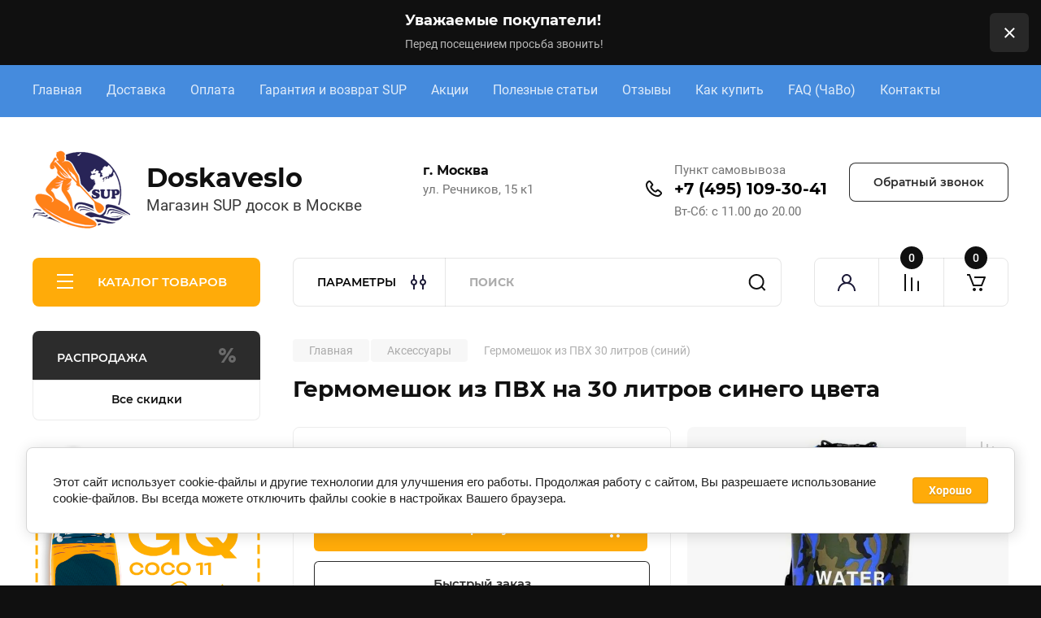

--- FILE ---
content_type: text/html; charset=utf-8
request_url: https://doskaveslo.ru/catalog/aksessuary/germomeshki/blue-30-l
body_size: 93798
content:
<!doctype html><html lang="ru"><head>
<meta charset="utf-8">
<meta name="robots" content="all"/>
<title>Гермомешок из ПВХ 30 литров синий купить в Москве по лучшей цене</title>
<meta name="description" content="Герметичный мешок 30 литров из ПВХ - важный аксессуар для отдыха на воде. Купить аксессуары для SUP в Москве в интернет-магазине Doskaveslo.ru с доставкой по РФ">
<meta name="keywords" content="гермомешок 30 литров цена, купить гермомешок из ПВХ в Москве, гермомешок цена, герметичный мешок купить недорого в Москве,">
<meta name="SKYPE_TOOLBAR" content="SKYPE_TOOLBAR_PARSER_COMPATIBLE">
<meta name="viewport" content="width=device-width, initial-scale=1.0, maximum-scale=1.0, user-scalable=no">
<meta name="format-detection" content="telephone=no">


<!-- JQuery -->
<script src="/g/libs/jquery/1.10.2/jquery.min.js"></script>
<!-- JQuery -->

	
		<style>
			body{position:relative;min-width:320px;text-align:left;line-height:1.25;font-size:17px;line-height:1.4em;height:100%}.mobile_panel_wrap{position:fixed;z-index:200;opacity:0;visibility:hidden}.site__wrapper{position:relative;min-height:100%;margin:0 auto;display:flex;flex-direction:column;width:100%}.timer-block{position:relative}.timer-block__inner{min-height:80px;padding:0 80px;margin:0 auto;max-width:1600px}.timer-block__body{display:flex;justify-content:center;padding:15px 0}.timer-block__left{margin-right:50px;flex:0 1 auto;display:flex;flex-direction:column}.top-menu__inner{max-width:1600px;margin:0 auto}.top-menu__items{display:inline-flex;align-items:center;margin:0;padding:0;list-style:none;position:relative;flex-wrap:wrap}.top-menu__items > li > a{display:block;font-size:16px;line-height:1.1em;text-decoration:none;padding:22px 0 22px 30px}.top-menu__items > li:first-child > a{padding-left:0}.block_padding{padding-right:80px;padding-left:80px}.site__inner{position:relative;z-index:111}.site-header{display:flex;max-width:1600px;margin:0 auto;min-height:145px;padding-top:50px;padding-bottom:40px}@media all and (min-width: 1260px){.site-header{min-height:160px}}@media (min-width: 1025px){.site-header{padding-top:30px;padding-bottom:20px}}.company-info{width:40%;padding-right:20px;font-size:0;display:flex;align-items:center}.company-info__logo_pic{display:inline-block;vertical-align:top;margin:0 20px 0 0;flex-shrink:0}.company-info__name_desc{display:inline-block;vertical-align:top}img{height:auto}.company-info__name{font-size:32px;line-height:1em;font-weight:700;text-decoration:none}.company-info__descr{font-size:19px;line-height:1.2em;margin-top:0}.site-header.logo_top .company-info{flex-direction:column;align-items:flex-start;justify-content:center}.site-header.logo_top .company-info__logo_pic{margin:0 0 20px}.head-contacts{display:flex;width:60%;justify-content:space-between;align-items:flex-start;align-self:flex-start;flex:0 auto}.site-header .head-contacts{align-items:flex-start;align-self:center}.head-contacts__inner{display:flex;width:69%;justify-content:space-between;align-items:flex-start;flex:1 1 69%}.head-conracts__recall{width:31%;padding-left:20px;text-align:right}.head-conracts__recall-btn{display:inline-block;padding:16px 30px;align-items:center;font-size:14px;line-height:1.2em;font-weight:600;text-align:center;position:relative;z-index:1;border-radius:8px}.shop-modules{max-width:1600px;margin:0 auto}.shop-modules__inner{display:flex;justify-content:flex-start;padding-top:3px}.shop-modules__folders{display:flex;width:280px;height:60px;padding:15px 0 15px 30px;justify-content:space-between;align-items:center;flex:0 auto;font-size:15px;line-height:1em;font-weight:600;text-transform:uppercase;position:relative;z-index:1;border-radius:8px 8px 0 0}.shop-modules__folders_mobile{display:none}.shop-modules__search{display:flex;min-height:60px;padding:0;align-items:stretch;flex:1;margin-left:40px;margin-right:40px;width:100%;border-radius:8px}.mobile-contacts{display:none}.mobile-search{display:none}.shop-modules__cabinet{width:80px;height:60px;font-size:0;border-radius:8px 0 0 8px;z-index:1;position:relative}.compare-block{width:80px;height:60px;position:relative;z-index:1}.gr-cart-preview{height:60px}#shop2-cart-preview a{position:relative;width:80px;height:60px;display:inline-flex;align-self:flex-start;z-index:1;border-radius:0 8px 8px 0;margin-left:-1px}.site-content__inner_2{display:flex;flex:1;position:relative;max-width:1600px;margin:0 auto}.site-content__left{width:280px;margin-right:40px;padding-bottom:20px}.folders-nav{position:relative;width:100%;margin-bottom:0;padding-top:10px;padding-bottom:14px;border-radius:0 0 8px 8px}.folders_menu{margin:0;padding:0;list-style:none}.folders_menu > li{display:block}.folders_menu > li > a{padding:12px 28px;font-size:16px;line-height:1.2em;font-weight:400;text-decoration:none;position:relative;z-index:1;min-height:44px;display:flex;align-items:center}.site-content__right{display:block;width:calc(100% - 320px);margin-top:40px}.main-slider.slider_new_style{margin-bottom:30px;position:relative;font-size:0;height:auto;overflow:hidden;border-radius:8px}.main-slider.slider_new_style .main-slider__item_slid{position:relative;display:block;width:100%;text-decoration:none;height:auto;padding-top:40%}.main-slider.slider_new_style .main-slider__slid_text{position:relative;display:flex;flex-direction:column;align-items:flex-start;justify-content:center;width:50%;padding:20px 20px 20px 60px;height:100%;position:absolute;top:0;left:0;height:100%}.popular-category__inner{margin-bottom:40px;background-position:50% 50%;background-repeat:no-repeat;background-size:cover;position:relative;z-index:1}.popular-category__items{display:block;padding-bottom:10px;outline:none;display:flex;justify-content:flex-start;flex-wrap:wrap;margin:0 -10px}.popular-category__item{display:inline-block;vertical-align:top;min-height:200px;font-size:16px;text-align:center;text-decoration:none;width:calc(16.666668% - 20px);margin:10px;min-height:auto}.popular-category__item-pic{overflow:hidden;width:100%;max-width:170px;max-height:170px;margin-bottom:19px;margin-left:auto;margin-right:auto;border-radius:8px;position:relative}.remodal{display:none}.folders_menu > li > a { padding: 12px 28px;}.popular-category__inner{margin-bottom:40px;position:relative;z-index:1}.popular-category__items{padding-bottom:10px;outline:none;display:flex;justify-content:flex-start;flex-wrap:wrap;margin:0 -10px}.popular-category__item{display:inline-block;vertical-align:top;min-height:200px;font-size:16px;text-align:center;text-decoration:none;width:calc(16.666668% - 20px);margin:10px;min-height:auto}.popular-category__item-pic{overflow:hidden;width:100%;max-width:170px;max-height:170px;margin-bottom:19px;margin-left:auto;margin-right:auto;border-radius:8px;position:relative}.popular-category__item-pic img{width:100%;height:auto;object-fit:cover}.popular-category__item-title{font-size:16px;line-height:1.2em;text-align:center;transition:all .3s;overflow:hidden}.popular-category__btn{text-align:center}.popular-category__btn button{border:none;background:no-repeat;padding:0;margin:0;font-style:normal;font-weight:600;font-size:15px;line-height:18px;position:relative;outline:none;padding-bottom:6px}
		</style>
	
	
			<meta name="mailru-domain" content="JtLYEPatLifQz6Ni" />
<meta name="yandex-verification" content="eb7abdf38871ede1" />
<meta name="google-site-verification" content="vslXbtDOiLqoN0DGf5MuDLp94tOyrsNS5aVQKBG7lCM" />
<link rel="stylesheet" href="/g/libs/lightgallery-proxy-to-hs/lightgallery.proxy.to.hs.min.css" media="all" async>
<script src="/g/libs/lightgallery-proxy-to-hs/lightgallery.proxy.to.hs.stub.min.js"></script>
<script src="/g/libs/lightgallery-proxy-to-hs/lightgallery.proxy.to.hs.js" async></script>

            <!-- 46b9544ffa2e5e73c3c971fe2ede35a5 -->
            <script src='/shared/s3/js/lang/ru.js'></script>
            <script src='/shared/s3/js/common.min.js'></script>
        <link rel='stylesheet' type='text/css' href='/shared/s3/css/calendar.css' /><link rel="icon" href="/favicon.ico" type="image/x-icon">

<!--s3_require-->
<link rel="stylesheet" href="/g/basestyle/1.0.1/user/user.css" type="text/css"/>
<link rel="stylesheet" href="/g/basestyle/1.0.1/cookie.message/cookie.message.css" type="text/css"/>
<link rel="stylesheet" href="/g/basestyle/1.0.1/user/user.blue.css" type="text/css"/>
<script type="text/javascript" src="/g/basestyle/1.0.1/user/user.js" async></script>
<link rel="stylesheet" href="/g/s3/lp/lpc.v4/css/styles.css" type="text/css"/>
<link rel="stylesheet" href="/g/s3/lp/cookie.message/__landing_page_content_global.css" type="text/css"/>
<link rel="stylesheet" href="/g/s3/lp/cookie.message/colors_lpc.css" type="text/css"/>
<link rel="stylesheet" href="/g/basestyle/1.0.1/cookie.message/cookie.message.blue.css" type="text/css"/>
<script type="text/javascript" src="/g/basestyle/1.0.1/cookie.message/cookie.message.js" async></script>
<!--/s3_require-->

<link rel='stylesheet' type='text/css' href='/t/images/__csspatch/3/patch.css'/>
		



	<link rel="stylesheet" href="/g/shop2v2/default/css/theme.less.css">
	<script src="/g/shop2v2/default/js/shop2v2-plugins.js"></script>

	<script src="/g/shop2v2/default/js/shop2.2.min.js"></script>

<script>shop2.init({"productRefs": {"197076306":{"ob_em":{"30":["271936706"]}}},"apiHash": {"getPromoProducts":"53667d2024d712203e3668de85231a87","getSearchMatches":"775afb2334077b816a8854cc20e8b7b8","getFolderCustomFields":"88bf92f0706f1376edae697c0b282e8c","getProductListItem":"e8dcb474c58b461f7a7ddb771339e1fb","cartAddItem":"8725cc4a80e9fcf05b7da142cfde0bbf","cartRemoveItem":"03ac9df9ee354b5b6add5f1ea94f8d48","cartUpdate":"a4903bd614effabb8299abc9fd88b985","cartRemoveCoupon":"3782429af0b3766af2f93ae379bbd563","cartAddCoupon":"05116e805d6fd7ab0356f8ec2bca69db","deliveryCalc":"04818ce19e604d4275930cb07892afe7","printOrder":"80e21d94b2463be43a674d14ec40474d","cancelOrder":"0c1aee0f89e098cf58ffab9d9b3d16ab","cancelOrderNotify":"1cb1093cfca75d2813841a2e6c2f0741","repeatOrder":"74b17590069d72cc823d9b41b269a0fd","paymentMethods":"bb88637c8dfb03a1f692d042c7a9a13e","compare":"1f4fa9ffa592b89c49a95c062cf8fb61"},"hash": null,"verId": 3316556,"mode": "product","step": "","uri": "/catalog","IMAGES_DIR": "/d/","my": {"buy_alias":"\u0412 \u043a\u043e\u0440\u0437\u0438\u043d\u0443","buy_mod":true,"buy_kind":true,"on_shop2_btn":true,"gr_auth_placeholder":true,"gr_show_collcetions_amount":true,"gr_kinds_slider":true,"gr_cart_titles":true,"gr_filter_remodal_res":"1260","gr_sorting_no_filter":true,"gr_filter_remodal":true,"gr_filter_range_slider":false,"gr_search_range_slider":false,"gr_add_to_compare_text":"\u041a \u0441\u0440\u0430\u0432\u043d\u0435\u043d\u0438\u044e","gr_to_compare_text":"\u0421\u0440\u0430\u0432\u043d\u0438\u0442\u044c","gr_search_form_title":"\u041f\u041e\u0418\u0421\u041a \u041f\u041e \u041f\u0410\u0420\u0410\u041c\u0415\u0422\u0420\u0410\u041c","gr_vendor_in_thumbs":true,"gr_show_titles":true,"gr_show_options_text":"\u0412\u0441\u0435 \u043f\u0430\u0440\u0430\u043c\u0435\u0442\u0440\u044b","gr_pagelist_only_icons":true,"gr_filter_title_text":"\u0424\u0418\u041b\u042c\u0422\u0420","gr_filter_btn_text":"\u0424\u0418\u041b\u042c\u0422\u0420","gr_filter_reset_text":"\u041e\u0447\u0438\u0441\u0442\u0438\u0442\u044c","gr_card_slider_class":" vertical","gr_product_one_click":"\u0411\u044b\u0441\u0442\u0440\u044b\u0439 \u0437\u0430\u043a\u0430\u0437","gr_options_more_btn":"\u0412\u0441\u0435 \u043f\u0430\u0440\u0430\u043c\u0435\u0442\u0440\u044b","gr_cart_auth_remodal":true,"gr_cart_show_options_text":"\u041f\u043e\u043a\u0430\u0437\u0430\u0442\u044c \u043f\u0430\u0440\u0430\u043c\u0435\u0442\u0440\u044b","gr_cart_clear_btn_class":"clear_btn","gr_cart_back_btn":"\u041a \u043f\u043e\u043a\u0443\u043f\u043a\u0430\u043c","gr_cart_total_title":"\u0420\u0430\u0441\u0447\u0435\u0442","gr_cart_autoriz_btn_class":"cart_buy_rem","gr_cart_regist_btn_class":"cart_regist_btn","gr_coupon_placeholder":"\u041a\u0443\u043f\u043e\u043d","fold_btn_tit":"\u041a\u0410\u0422\u0410\u041b\u041e\u0413 \u0422\u041e\u0412\u0410\u0420\u041e\u0412","fold_mobile_title":"\u041a\u0410\u0422\u0410\u041b\u041e\u0413","search_btn_tit":"\u041f\u0410\u0420\u0410\u041c\u0415\u0422\u0420\u042b","search_form_btn":"\u041d\u0430\u0439\u0442\u0438","gr_show_nav_btns":true,"gr_hide_no_amount_rating":true,"price_fa_rouble":true,"gr_filter_placeholders":true,"gr_filter_only_field_title":true,"gr_comments_only_field_placeholder":true,"gr_coupon_used_text":"\u0418\u0441\u043f\u043e\u043b\u044c\u0437\u043e\u0432\u0430\u043d\u043d\u044b\u0439","gr_pluso_title":"\u041f\u043e\u0434\u0435\u043b\u0438\u0442\u044c\u0441\u044f","gr_cart_preview_version":"2.2.110-electrical-goods-cart-preview","gr_filter_version":"global:shop2.2.110-auto-accessories-adaptive-store-filter.tpl","gr_cart_page_version":"global:shop2.2.110-electrical-goods-cart.tpl","gr_product_template_name":"shop2.2.110-auto-accessories-adaptive-store-product-list-thumbs.tpl","gr_product_page_version":"global:shop2.2.110-electrical-goods-product.tpl","gr_collections_item":"global:shop2.2.110-auto-accessories-adaptive-store-product-item-collections.tpl","min_count_in_select":15,"gr_slider_new_style":true,"gr_buy_btn_data_url":true,"gr_product_quick_view":true,"gr_turn_zoom_image":true,"gr_shop_modules_new_style":true,"gr_pagelist_lazy_load_normal":true,"lazy_load_subpages":true,"gr_shop2_msg":true,"gr_additional_cart_preview_new_template":true,"gr_filter_max_count":10,"gr_cart_amount_new":true,"gr_compare_page_version":"global:shop2.2.110-electrical-goods-compare.tpl","gr_img_lazyload":false,"gr_optimized":true,"fix_fixedPanel_ios":true,"gr_product_show_btns":true,"hide_in_search":["article","text"]},"cf_margin_price_enabled": 0,"maps_yandex_key":"","maps_google_key":""});shop2.facets.enabled = true;</script>
<style>.product-item-thumb {width: 350px;}.product-item-thumb .product-image, .product-item-simple .product-image {height: 350px;width: 350px;}.product-item-thumb .product-amount .amount-title {width: 254px;}.product-item-thumb .product-price {width: 300px;}.shop2-product .product-side-l {width: 200px;}.shop2-product .product-image {height: 190px;width: 200px;}.shop2-product .product-thumbnails li {width: 56px;height: 56px;}</style>		
	<!-- Custom styles -->
	<link rel="stylesheet" href="/g/templates/shop2/2.110.2/electrical-goods/css/plugins.css">



	<script src="/g/templates/shop2/2.110.2/electrical-goods/additional_work/product_preview_popup/product_preview_popup.js"></script>

	<script src="/g/templates/shop2/2.110.2/electrical-goods/additional_work/quick_view_popup/quick_view_popup.js"></script>

	<script src="/g/libs/jquery-zoom/1.7.21/js/jquery.zoom.min.js"></script>
	<script src="/g/templates/shop2/2.110.2/electrical-goods/additional_work/image_zoom/image_zoom.js"></script>

	<script src="/g/templates/shop2/2.110.2/electrical-goods/additional_work/special_timer_popup/special_timer_popup.js"></script>

	<script src="/g/templates/shop2/2.110.2/electrical-goods/additional_work/top_timer/top_timer.js"></script>

	<script src="/g/templates/shop2/2.110.2/electrical-goods/additional_work/lazy_load/lazy_load.js"></script>

	<script src="/g/templates/shop2/2.110.2/electrical-goods/additional_work/cart_preview_popup/cart_preview_popup.js"></script>

	<script src="/g/templates/shop2/2.110.2/electrical-goods/additional_work/recent_block/recent_block.js"></script>

<!-- Site js -->
<link rel="stylesheet" href="/t/v10212/images/css/bdr_addons.scss.css">
<!-- Theme styles -->
					    <link rel="stylesheet" href="/g/templates/shop2/2.110.2/electrical-goods/themes/theme0/theme.min.css">
			

<!-- Theme styles -->


	<link rel="stylesheet" href="/t/v10212/images/css/site_addons.css">


<script>
	function initLazyImages(context) {
  $(context).find("img[data-src]").each(function() {
    $(this).attr("src", $(this).data("src"));
    $(this).removeAttr("data-src");
  });
}


initLazyImages("#catalog-container"); 

</script>

<link rel="stylesheet" href="/g/templates/shop2/2.110.2/electrical-goods/css/global_styles.css">



<script src="/t/v10212/images/site.addons.js"></script>
<link rel="stylesheet" href="/t/v10212/images/site.addons.scss.css">
<script src="/t/v10212/images/js/site_addons.js"></script>
</head><body class="site gr_shop2_msg sand site-product"><div class="remodal cart-remodal" data-remodal-id="cart-preview-popup" role="dialog" data-remodal-options="hashTracking: false">
	<button data-remodal-action="close" class="gr-icon-btn remodal-close-btn">
		<span>Закрыть</span>
		<svg class="gr-svg-icon">
		    <use xlink:href="#close_btn_icon"></use>
		</svg>
	</button>
	<div class="cart-remodal__body"></div>
</div><div class="site_wrap"><div class="mobile_panel_wrap"><div class="mobile__panel"><a class="close-button"><span>&nbsp;</span></a><div class="mobile_panel_inner"><div class="mobile_menu_prev"><div class="btn_next_menu"><span>МЕНЮ</span></div><div class="shared_mob_title">КАТАЛОГ</div><nav class="mobile_shared_wrap"></nav></div><div class="mobile_menu_next"><div class="btn_prev_menu"><span>Назад</span></div></div></div></div></div><div class="site__wrapper">	<div class="timer-block timer_inverse" data-hide-time="0.020833333333333">
		<div class="timer-block__inner">
			<div class="timer-block__body no_timer">
													<div class="timer-block__right">
													<div class="timer-block__text">
																	<div class="timer-block__title">
										Уважаемые покупатели!
									</div>
																									<div class="timer-block__desc">
										Перед посещением просьба звонить!
									</div>
															</div>
																	</div>
								<div class="timer-block__close">&nbsp;</div>
			</div>
		</div>
	</div>
<div class="top-menu"><nav class="top-menu__inner block_padding"><ul class="top-menu__items"><li class="opened active"><a href="/" >Главная</a></li><li><a href="/dostavka" >Доставка</a></li><li><a href="/oplata" >Оплата</a></li><li><a href="/garantiya-i-vozvrat-sup-bordov" >Гарантия и возврат SUP</a></li><li><a href="/akcii" >Акции</a></li><li><a href="/poleznye-stati" >Полезные статьи</a></li><li><a href="/otzyvy" >Отзывы</a></li><li><a href="/kak-kupit" >Как купить</a></li><li><a href="/faq-chavo" >FAQ (ЧаВо)</a></li><li><a href="/kontakty" >Контакты</a></li></ul></nav></div><div class="site__inner"><header class="site-header block_padding"><div class="company-info"><a class="company-info__logo_pic" href="https://doskaveslo.ru"><img style="max-width: 120px" src="/thumb/2/YtjK9tnViAFIVdTrne53lw/120c120/d/logo_1.png" alt="Doskaveslo"></a><div class="company-info__name_desc"><a class="company-info__name" href="https://doskaveslo.ru" title="На главную страницу">Doskaveslo</a><div class="company-info__descr">Магазин SUP досок в Москве</div></div></div><div class="head-contacts"><div class="head-contacts__inner"><div class="head-contacts__address"><div class="head-contacts__title">г. Москва</div><a class="link_header_kontakt" href="/kontakty"><div class="head-contacts__body">ул. Речников, 15 к1</div></a></div><div class="head-contacts__phones"><div class="head-contacts__phones-inner"><div class="div-block"><div><span class="phone-num__title">Пункт самовывоза</span><a href="tel:+74951093041" class="link">+7 (495) 109-30-41</a></div></div><div class="head-contacts__phone-time">Вт-Сб: с 11.00 до 20.00</div></div></div></div><div class="head-conracts__recall"><span data-remodal-target="form_top_popap" class="head-conracts__recall-btn w-button">Обратный звонок</span></div></div></header><div class="shop-modules block_padding shop_modules_new_style"><div class="shop-modules__inner"><div class="shop-modules__folders active"><div class="shop-modules__folder-icon"></div><div class="shop-modules__folders-title">КАТАЛОГ ТОВАРОВ</div></div><div class="shop-modules__folders_mobile"><div class="shop-modules__folder-icon"></div></div><div class="shop-modules__search search-smart"><div data-remodal-target="search_popap" class="shop-modules__search-popup w-button">ПАРАМЕТРЫ</div><nav class="search_catalog_top"><script>
	var shop2SmartSearchSettings = {
		shop2_currency: '₽'
	}
</script>


<div id="search-app" class="hide_search_popup" v-on-clickaway="resetData">

	<form action="/catalog/search" enctype="multipart/form-data" id="smart-search-block" class="search-block">
		<input type="hidden" name="gr_smart_search" value="1">
		<input type="hidden" name="s[sort_by]" value="amount desc">
		<input autocomplete="off" placeholder="Поиск" v-model="search_query" v-on:keyup="searchStart" type="text" name="search_text" class="search-block__input" id="shop2-name">
		<button class="search-block__btn">Найти</button>
	<re-captcha data-captcha="recaptcha"
     data-name="captcha"
     data-sitekey="6LcNwrMcAAAAAOCVMf8ZlES6oZipbnEgI-K9C8ld"
     data-lang="ru"
     data-rsize="invisible"
     data-type="image"
     data-theme="light"></re-captcha></form>
	<div id="search-result" class="custom-scroll scroll-width-thin scroll" v-if="(foundsProduct + foundsFolders + foundsVendors) > 0" v-cloak>
		<div class="search-result-top">
			<div class="search-result-left" v-if="foundsProduct > 0">
				<div class="result-products">
					<div class="products-search-title">Товары <span>{{foundsProduct}}</span></div>
					<div class="product-items">
						<div class="product-item" v-for='product in products'>
							<div class="product-image" v-if="product.image_url">
								<a v-bind:href="'/'+product.alias">
									<img v-bind:src="product.image_url" v-bind:alt="product.name" v-bind:title="product.name">
								</a>
							</div>
							
							<div class="product-image no-image" v-else>
								<a v-bind:href="'/'+product.alias"></a>
							</div>
							
							<div class="product-text">
								<div class="product-name"><a v-bind:href="'/'+product.alias">{{product.name}}</a></div>
								<div class="product-text-price">
									<div class="price-old" v-if="product.price_old > 0"><strong>{{product.price_old}}</strong> <span>{{shop2SmartSearchSettings.shop2_currency}}</span></div>
									<div class="price"><strong>{{product.price}}</strong> <span>{{shop2SmartSearchSettings.shop2_currency}}</span></div>
								</div>
							</div>
						</div>
					</div>
				</div>
			</div>
			<div class="search-result-right" v-if="foundsFolders > 0 || foundsVendors > 0">
				<div class="result-folders" v-if="foundsFolders > 0">
					<div class="folders-search-title">Категории <span>{{foundsFolders}}</span></div>
					<div class="folder-items">
						<div class="folder-item" v-for="folder in foldersSearch">
							<a v-bind:href="'/'+folder.alias" class="found-folder"><span>{{folder.folder_name}}</span></a>
						</div>
					</div>
				</div>
				<div class="result-vendors" v-if="foundsVendors > 0">	
					<div class="vendors-search-title">Производители <span>{{foundsVendors}}</span></div>
					<div class="vendor-items">
						<div class="vendor-item" v-for="vendor in vendorsSearch">
							<a v-bind:href="vendor.alias" class="found-vendor"><span>{{vendor.name}}</span></a>
						</div>
					</div>
				</div>
			</div>
		</div>
		<div class="search-result-bottom">
			<span class="search-result-btn"><span>Все результаты</span></span>
		</div>
	</div>
</div>



<script> 
var shop2SmartSearch = {
		folders: [{"folder_id":"20523504","folder_name":"","tree_id":"5358504","_left":"1","_right":"308","_level":"0","hidden":"0","items":"0","alias":"catalog\/folder\/20523504","page_url":"\/catalog","exporter:share\/yandex_market":1,"exporter:folders:share\/yandex_market":0},{"folder_id":"23549904","folder_name":"\u0412\u0441\u0435 SUP-\u0434\u043e\u0441\u043a\u0438","tree_id":"5358504","_left":"2","_right":"3","_level":"1","hidden":"0","items":"0","alias":"catalog\/sup-doski","page_url":"\/catalog","exporter:share\/yandex_pokupki":false,"exporter:share\/google_merchant":false,"exporter:share\/yandex_market":1,"exporter:share\/yandex_market_dbs":false,"exporter:share\/yandex_turbo":false,"image":null,"checked":false,"icon":{"image_id":"5706384909","filename":"all_boards_380099.svg","ver_id":3316556,"svg_body":"<svg xmlns=\"http:\/\/www.w3.org\/2000\/svg\" width=\"32\" height=\"32\" fill=\"none\" viewBox=\"0 0 32 32\">\n  <path fill=\"#fff\" fill-rule=\"evenodd\" d=\"M22.707 2.293A.993.993 0 0 0 22 2a.995.995 0 0 0-.834.448c-3.616 5.201-4.49 10.6-4.072 15.31.45 5.116 2.423 9.419 4.072 11.794a.996.996 0 0 0 1.256.355.993.993 0 0 0 .412-.355c.098-.14.196-.287.296-.441 3.108-4.81 7.02-16.14-.296-26.663a.992.992 0 0 0-.127-.155Zm-3.237 8.894a21.489 21.489 0 0 0-.367 6.566c.363 3.807 1.635 7.12 2.897 9.36 1.282-2.276 2.575-5.66 2.914-9.545a21.45 21.45 0 0 0-.384-6.38.433.433 0 0 0-.025-.049 1.047 1.047 0 0 0-.142-.181 2.675 2.675 0 0 0-.615-.46C23.206 10.192 22.548 10 22 10s-1.206.192-1.748.498a2.698 2.698 0 0 0-.614.46 1.052 1.052 0 0 0-.143.181.453.453 0 0 0-.025.048ZM22 8a5.35 5.35 0 0 1 1.676.289A21.142 21.142 0 0 0 22 4.837a21.142 21.142 0 0 0-1.676 3.452A5.35 5.35 0 0 1 22 8ZM10.71 6.295c2.672 2.659 3.902 5.435 4.21 8.069l.003.022c.255 2.218-.144 4.302-.85 6.115-.866 2.224-2.196 4.042-3.363 5.204a1.003 1.003 0 0 1-1.083.223.995.995 0 0 1-.336-.223c-1.095-1.09-2.333-2.757-3.197-4.794-.809-1.906-1.291-4.138-1.017-6.525l.003-.02c.307-2.634 1.537-5.412 4.21-8.07a1 1 0 0 1 1.415-.005l.005.004ZM10 8.455c1.038 1.169 1.762 2.34 2.238 3.488-.73-.268-1.531-.443-2.238-.443-.706 0-1.508.175-2.238.443.476-1.148 1.2-2.32 2.238-3.489Zm2.941 6.207c.22 1.996-.2 3.893-.9 5.525A13.764 13.764 0 0 1 10 23.518a13.769 13.769 0 0 1-2.02-3.285c-.713-1.643-1.143-3.556-.921-5.57a.829.829 0 0 1 .135-.15c.164-.148.422-.318.756-.48.681-.33 1.486-.533 2.05-.533.032 0 .066 0 .1.002.556.022 1.308.22 1.95.53.334.163.592.333.756.482a.83.83 0 0 1 .135.148Z\" clip-rule=\"evenodd\"\/>\n<\/svg>\n","image_width":"0","image_height":"0","ext":"svg"},"accessory_select":"2","kit_select":"0","recommend_select":"2","similar_select":"0","exporter:folders:share\/yandex_market":"0","exporter:folders:share\/yandex_market_dbs":"0"},{"folder_id":"237487305","folder_name":"\u0420\u0430\u0441\u043f\u0440\u043e\u0434\u0430\u0436\u0430","tree_id":"5358504","_left":"4","_right":"5","_level":"1","hidden":"0","items":"0","alias":"catalog\/sup-nedorogo","page_url":"\/catalog","exporter:share\/yandex_pokupki":1,"exporter:share\/google_merchant":1,"exporter:share\/yandex_market":1,"exporter:share\/yandex_market_dbs":1,"exporter:share\/yandex_turbo":1,"image":null,"checked":false,"icon":{"image_id":"5706387909","filename":"sale_070771.svg","ver_id":3316556,"svg_body":"<svg xmlns=\"http:\/\/www.w3.org\/2000\/svg\" width=\"32\" height=\"32\" fill=\"none\" viewBox=\"0 0 32 32\">\n  <path fill=\"#fff\" d=\"M19.89 10.697a1 1 0 0 1 1.413 1.414l-9.192 9.192a1 1 0 0 1-1.414-1.414l9.192-9.192ZM13 15a2 2 0 1 0 0-4 2 2 0 0 0 0 4Zm6 6a2 2 0 1 0 0-4 2 2 0 0 0 0 4Z\"\/>\n  <path fill=\"#fff\" fill-rule=\"evenodd\" d=\"M12.013 6.187c-.006.024-.013.033-.017.037a.096.096 0 0 1-.035.025.097.097 0 0 1-.043.008.077.077 0 0 1-.037-.015C8.197 3.916 3.915 8.197 6.24 11.88a.077.077 0 0 1 .016.038c0 .01-.001.025-.008.043a.096.096 0 0 1-.025.035c-.004.004-.013.011-.037.017-4.25.96-4.25 7.014 0 7.974a.078.078 0 0 1 .037.016.097.097 0 0 1 .025.036.097.097 0 0 1 .008.043.077.077 0 0 1-.015.037c-2.326 3.684 1.955 7.965 5.638 5.64a.078.078 0 0 1 .038-.016c.01 0 .025.001.043.008a.08.08 0 0 1 .052.062c.96 4.25 7.014 4.25 7.974 0a.077.077 0 0 1 .016-.037.098.098 0 0 1 .036-.025.097.097 0 0 1 .043-.008c.005 0 .016.002.037.015 3.684 2.326 7.965-1.955 5.64-5.639a.078.078 0 0 1-.016-.037c0-.01.001-.025.008-.043a.098.098 0 0 1 .025-.036.077.077 0 0 1 .037-.016c4.25-.96 4.25-7.014 0-7.974-.024-.006-.033-.013-.037-.017a.096.096 0 0 1-.025-.035.097.097 0 0 1-.008-.043c0-.005.002-.016.015-.037 2.326-3.684-1.955-7.965-5.639-5.64a.077.077 0 0 1-.037.016.116.116 0 0 1-.043-.008.097.097 0 0 1-.036-.025.078.078 0 0 1-.016-.037c-.96-4.25-7.014-4.25-7.974 0Zm1.95.44c.49-2.17 3.583-2.17 4.073 0a2.088 2.088 0 0 0 3.151 1.306c1.881-1.188 4.068.998 2.88 2.88a2.088 2.088 0 0 0 1.305 3.15c2.17.49 2.17 3.583 0 4.073a2.088 2.088 0 0 0-1.305 3.151c1.188 1.881-.998 4.068-2.88 2.88a2.088 2.088 0 0 0-3.15 1.305c-.49 2.17-3.583 2.17-4.073 0a2.088 2.088 0 0 0-3.151-1.305c-1.882 1.188-4.068-.998-2.88-2.88a2.088 2.088 0 0 0-1.305-3.15c-2.17-.49-2.17-3.583 0-4.073a2.088 2.088 0 0 0 1.305-3.151c-1.188-1.882.998-4.068 2.88-2.88a2.087 2.087 0 0 0 3.15-1.305Z\" clip-rule=\"evenodd\"\/>\n<\/svg>\n","image_width":"0","image_height":"0","ext":"svg"},"accessory_select":"2","kit_select":"0","recommend_select":"0","similar_select":"0","exporter:folders:share\/yandex_market":"0","exporter:folders:share\/yandex_market_dbs":"0"},{"folder_id":"23550704","folder_name":"\u041f\u043e \u0431\u0440\u0435\u043d\u0434\u0430\u043c \u2192","tree_id":"5358504","_left":"6","_right":"213","_level":"1","hidden":"0","items":"0","alias":"catalog\/sup-doski\/brands","page_url":"\/catalog","exporter:share\/yandex_pokupki":false,"exporter:share\/google_merchant":false,"exporter:share\/yandex_market":1,"exporter:share\/yandex_market_dbs":false,"exporter:share\/yandex_turbo":false,"image":null,"checked":false,"icon":{"image_id":"5706385509","filename":"brand_860192.svg","ver_id":3316556,"svg_body":"<svg xmlns=\"http:\/\/www.w3.org\/2000\/svg\" width=\"32\" height=\"33\" fill=\"none\" viewBox=\"0 0 32 33\">\n  <path fill=\"#fff\" d=\"M17.136 11.602c-.345-1.136-1.927-1.136-2.272 0l-.57 1.876a1.191 1.191 0 0 1-1.136.852h-1.966c-1.138 0-1.626 1.468-.722 2.17l1.691 1.314c.396.308.562.834.415 1.318l-.622 2.046c-.342 1.125.938 2.033 1.858 1.318l1.466-1.139a1.173 1.173 0 0 1 1.444 0l1.466 1.14c.92.714 2.2-.194 1.858-1.319l-.622-2.046a1.22 1.22 0 0 1 .415-1.318L21.53 16.5c.904-.702.416-2.17-.722-2.17h-1.966c-.521 0-.982-.345-1.136-.852l-.57-1.876Z\"\/>\n  <path fill=\"#fff\" fill-rule=\"evenodd\" d=\"M14.365 4.235a3 3 0 0 1 3.27 0l8 5.2A3 3 0 0 1 27 11.95v14.8a3 3 0 0 1-3 3H8a3 3 0 0 1-3-3v-14.8a3 3 0 0 1 1.365-2.515l8-5.2Zm2.18 1.677a1 1 0 0 0-1.09 0l-8 5.2A1 1 0 0 0 7 11.95v14.8a1 1 0 0 0 1 1h16a1 1 0 0 0 1-1v-14.8a1 1 0 0 0-.455-.838l-8-5.2Z\" clip-rule=\"evenodd\"\/>\n<\/svg>\n","image_width":"0","image_height":"0","ext":"svg"},"accessory_select":"0","kit_select":"0","recommend_select":"0","similar_select":"0","exporter:folders:share\/yandex_market":"0","exporter:folders:share\/yandex_market_dbs":"0"},{"folder_id":"123493907","folder_name":"Action State","tree_id":"5358504","_left":"7","_right":"8","_level":"2","hidden":"0","items":"0","alias":"catalog\/brendy\/action-state","page_url":"\/catalog","exporter:share\/yandex_pokupki":1,"exporter:share\/google_merchant":1,"exporter:share\/yandex_market":1,"exporter:share\/yandex_market_dbs":1,"exporter:share\/yandex_turbo":1,"image":{"image_id":"2801410709","filename":"action_state_logo_1.png","ver_id":3316556,"image_width":"300","image_height":"300","ext":"png"},"checked":false,"icon":{"image_id":"2801410709","filename":"action_state_logo_1.png","ver_id":3316556,"svg_body":"","image_width":"300","image_height":"300","ext":"png"},"accessory_select":"0","kit_select":"0","recommend_select":"0","similar_select":"0","exporter:folders:share\/yandex_market":"0","exporter:folders:share\/yandex_market_dbs":""},{"folder_id":"102159304","folder_name":"Adventum","tree_id":"5358504","_left":"9","_right":"10","_level":"2","hidden":"0","items":"0","alias":"catalog\/sup-doski\/adventum","page_url":"\/catalog","exporter:share\/yandex_pokupki":false,"exporter:share\/google_merchant":false,"exporter:share\/yandex_market":1,"exporter:share\/yandex_market_dbs":false,"exporter:share\/yandex_turbo":false,"image":{"image_id":"2823900909","filename":"adventum.svg","ver_id":3316556,"image_width":"0","image_height":"0","ext":"svg"},"checked":false,"icon":{"image_id":"2823900909","filename":"adventum.svg","ver_id":3316556,"svg_body":"<svg width=\"800\" height=\"800\" viewBox=\"0 0 800 800\" fill=\"none\" xmlns=\"http:\/\/www.w3.org\/2000\/svg\">\n<g clip-path=\"url(#clip0_104_527)\">\n<path fill-rule=\"evenodd\" clip-rule=\"evenodd\" d=\"M203.697 273.888C211.81 278.281 224.668 281.467 247.055 282.935C257.568 283.62 272.172 282.541 289.818 281.238L289.819 281.238C318.835 279.096 356.075 276.346 396.868 279.828C510.285 289.492 507.519 278.821 505.23 269.987C503.876 264.762 502.688 260.181 525.801 260.829C541.069 261.251 556.149 263.826 571.237 266.403C584.28 268.631 597.33 270.859 610.511 271.698C617.891 272.17 622.452 271.777 620.578 266.886C598.081 231.587 567.031 202.549 530.312 182.47C493.592 162.392 452.395 151.923 410.548 152.039C368.702 152.154 327.563 162.848 290.954 183.129C254.346 203.41 223.456 232.618 201.154 268.04C201.023 268.263 199.332 271.502 203.775 273.888H203.697ZM115.578 412.468L142.932 319.373H177.849L178.098 412.468H158.005L158.674 392.17H141.019L135.776 412.468H115.578ZM145.37 374.876H159.224L160.443 342.096H153.785L145.37 374.876ZM203.814 319.518H233.423L233.449 319.544C242.685 319.561 249.269 322.415 253.201 328.106C256.229 332.958 257.722 338.611 257.487 344.325C257.463 346.791 257.28 349.252 256.937 351.694L252.756 380.54C251.332 390.287 247.863 398.08 242.349 403.919C236.835 409.758 229.709 412.677 220.971 412.677L190.209 412.612L203.814 319.518ZM233.973 378.377L237.08 357.175L237.027 357.254C237.291 355.517 237.435 353.765 237.46 352.009C237.477 343.809 233.886 339.71 226.686 339.71H219.818L212.216 392.446H222.256C223.718 392.522 225.178 392.266 226.527 391.696C227.876 391.126 229.077 390.257 230.041 389.155C231.938 386.969 233.248 383.377 233.973 378.377ZM293.387 390.191L313.625 319.767L334.242 319.793L305.197 412.887L271.355 412.822L270.686 319.727H291.408L290.963 390.191H293.387ZM379.658 412.953L332.656 412.861L346.261 319.74L393.315 319.885L390.327 340.051H362.343L361.033 349.019C360.883 350.074 360.961 351.148 361.261 352.17C361.562 353.192 362.078 354.138 362.775 354.943C363.472 355.748 364.333 356.395 365.301 356.838C366.269 357.282 367.321 357.513 368.386 357.516H381.886L378.884 377.682H363.313C361.516 377.674 359.777 378.318 358.417 379.494C357.058 380.671 356.171 382.3 355.921 384.08L354.689 392.787H382.659L379.658 412.953ZM430.146 319.898L443.135 367.559L450.147 319.937H469.178L455.678 413.031H436.529L423.304 362.066L416.016 412.992H396.88L410.485 319.898H430.146ZM486.506 340.221H478.261L481.263 320.003L532.865 320.081L529.864 340.247H520.689C518.898 340.244 517.167 340.887 515.812 342.057C514.456 343.228 513.568 344.847 513.31 346.62L503.637 413.136H484.487L493.859 348.744C494.013 347.687 493.938 346.61 493.639 345.585C493.341 344.56 492.825 343.611 492.128 342.803C491.431 341.994 490.568 341.345 489.598 340.9C488.627 340.455 487.573 340.223 486.506 340.221ZM574.716 391.738C576.822 389.5 578.311 385.365 579.185 379.334L587.823 320.265H606.854L598.177 379.858C596.386 391.921 592.685 400.811 587.076 406.528C581.457 412.262 573.536 415.116 563.313 415.09C553.089 415.064 546.011 412.162 542.079 406.384C539.283 402.424 537.885 396.948 537.885 389.955C537.911 386.533 538.201 383.118 538.75 379.74L547.427 320.16H566.458L557.821 379.295C557.528 381.52 557.383 383.763 557.388 386.008C557.371 392.057 560.324 395.081 566.249 395.081C567.816 395.152 569.38 394.89 570.839 394.314C572.298 393.738 573.619 392.86 574.716 391.738ZM653.659 365.016L678.064 320.435L698.052 320.475L684.447 413.569H665.298L673.018 361.122L656.674 392.38H642.82L635.689 361.082L627.969 413.53H608.938L622.543 320.435H642.426L653.659 365.016ZM208.402 450.007H169.173C169.173 450.007 93.0216 423.954 69.5601 425.199C66.682 425.353 63.8658 425.43 61.1398 425.506L61.137 425.506C44.2751 425.972 30.8671 426.342 27.6178 443.871C27.2218 446.022 26.8258 448.928 26.4214 451.896L26.4213 451.897L26.4211 451.898L26.421 451.899L26.421 451.899C26.2365 453.253 26.0503 454.62 25.8615 455.934C25.6441 457.446 25.3995 459.029 25.1595 460.581C24.7339 463.334 24.323 465.993 24.1051 467.996C22.2324 485.523 35.5168 485.944 52.233 486.473H52.2341C54.939 486.559 57.7338 486.648 60.5687 486.812C83.637 488.123 169.108 462.424 169.108 462.424H213.671L208.402 450.007ZM102.917 459.028C79.469 459.028 60.4639 457.717 60.4639 456.012C60.4639 454.308 79.469 452.996 102.917 452.996C126.366 452.996 145.371 454.308 145.371 456.012C145.371 457.717 126.366 459.028 102.917 459.028ZM240.424 443.333C242.47 443.285 244.503 443.674 246.387 444.474H246.401C248.006 445.141 249.375 446.274 250.333 447.726C251.008 448.827 251.443 450.059 251.61 451.34C251.777 452.622 251.671 453.924 251.3 455.162C250.928 456.399 250.3 457.545 249.456 458.523C248.612 459.501 247.571 460.29 246.401 460.837C244.512 461.619 242.481 461.999 240.437 461.952H236.872V468.023H228.549V443.333H240.424ZM239.926 455.527C240.837 455.602 241.743 455.336 242.468 454.78C243.012 454.201 243.315 453.437 243.315 452.642C243.315 451.848 243.012 451.084 242.468 450.505C241.742 449.95 240.838 449.68 239.926 449.745H236.898V455.527H239.926ZM254.723 468.049L265.563 443.372L273.742 443.333L284.489 468.049H275.878L274.227 463.748H264.855L263.191 468.049H254.723ZM269.561 451.594L267.162 457.795L271.946 457.809L269.561 451.594ZM302.787 443.477C305.298 443.431 307.788 443.946 310.074 444.985H310.114C312.126 445.914 313.825 447.408 315.002 449.286C316.202 451.258 316.803 453.535 316.733 455.842C316.788 458.15 316.178 460.426 314.976 462.398C313.793 464.273 312.09 465.762 310.074 466.685C307.786 467.715 305.296 468.222 302.787 468.167H290.623V443.477H302.787ZM302.446 461.677C304.021 461.752 305.562 461.201 306.732 460.142H306.719C307.276 459.577 307.707 458.901 307.985 458.158C308.263 457.414 308.381 456.621 308.331 455.829C308.38 455.036 308.264 454.241 307.988 453.496C307.713 452.751 307.285 452.072 306.732 451.502C306.156 450.977 305.482 450.571 304.749 450.308C304.015 450.045 303.237 449.929 302.459 449.968H298.96V461.677H302.446ZM336.563 443.53C339.071 443.488 341.557 444.007 343.838 445.051L343.733 445.038C345.742 445.966 347.439 447.455 348.622 449.325C349.762 451.322 350.362 453.582 350.362 455.881C350.362 458.181 349.762 460.44 348.622 462.437C347.475 464.299 345.813 465.788 343.838 466.725C341.55 467.759 339.06 468.27 336.55 468.219H324.387V443.53H336.563ZM336.065 461.729C337.641 461.805 339.182 461.253 340.351 460.195C341.398 458.999 341.976 457.464 341.976 455.875C341.976 454.285 341.398 452.75 340.351 451.554C339.775 451.029 339.101 450.624 338.368 450.36C337.635 450.097 336.857 449.982 336.079 450.02H332.579V461.729H336.065ZM358.059 443.582H366.356L366.382 461.808H377.523V468.272H358.059V443.582ZM402.675 458.792H392.19V462.044H404.523V468.324H383.998V443.635H404.064V449.915H392.19V452.8H402.675V458.792ZM424.092 452.918C425.703 453.206 427.289 453.618 428.837 454.15H428.824C430.116 454.604 431.274 455.375 432.192 456.392C433.19 457.57 433.702 459.085 433.621 460.628C433.628 462.132 433.171 463.602 432.31 464.837C431.317 466.194 429.951 467.232 428.378 467.826C426.375 468.624 424.228 468.999 422.073 468.927C420.061 468.929 418.055 468.696 416.097 468.233C414.418 467.869 412.807 467.241 411.326 466.371L414.039 460.326C415.274 461.039 416.595 461.59 417.971 461.965C419.337 462.371 420.753 462.582 422.178 462.594C423.013 462.643 423.849 462.532 424.642 462.267C424.855 462.196 425.039 462.06 425.171 461.879C425.302 461.698 425.374 461.481 425.376 461.257C425.389 460.746 425.062 460.352 424.42 460.09C423.377 459.725 422.308 459.44 421.221 459.238C419.609 458.921 418.023 458.482 416.477 457.927C415.198 457.468 414.057 456.692 413.161 455.671C412.173 454.484 411.672 452.966 411.758 451.423C411.741 449.909 412.199 448.427 413.069 447.188C414.059 445.828 415.426 444.789 417.001 444.198C419.004 443.419 421.144 443.049 423.292 443.11C424.973 443.113 426.647 443.302 428.286 443.674C429.795 443.997 431.248 444.54 432.598 445.287L430.082 451.305C427.967 450.164 425.615 449.531 423.214 449.456C421.077 449.456 420.003 449.968 420.003 451.003C420.003 451.502 420.317 451.869 420.946 452.118C421.972 452.467 423.024 452.735 424.092 452.918ZM453.006 443.726C455.053 443.69 457.084 444.084 458.97 444.88V444.867C460.575 445.534 461.944 446.667 462.902 448.119C463.801 449.608 464.277 451.315 464.277 453.056C464.277 454.796 463.801 456.503 462.902 457.992C461.941 459.438 460.573 460.566 458.97 461.231C457.081 462.014 455.05 462.393 453.006 462.345H449.454V468.416H441.131V443.726H453.006ZM452.429 455.881C453.357 455.984 454.289 455.731 455.037 455.173L454.959 455.134C455.505 454.557 455.81 453.792 455.81 452.996C455.81 452.201 455.505 451.436 454.959 450.859C454.237 450.304 453.337 450.033 452.429 450.099H449.401V455.881H452.429ZM484.502 443.189C486.983 443.189 489.432 443.758 491.658 444.854H491.619C493.689 445.915 495.426 447.526 496.639 449.511C497.852 451.496 498.494 453.778 498.494 456.104C498.494 458.431 497.852 460.712 496.639 462.697C495.426 464.682 493.689 466.293 491.619 467.354C489.39 468.441 486.943 469.006 484.463 469.006C481.983 469.006 479.535 468.441 477.306 467.354C475.757 466.553 474.389 465.44 473.29 464.085C472.191 462.729 471.385 461.162 470.921 459.479C470.457 457.797 470.345 456.037 470.594 454.31C470.842 452.583 471.445 450.926 472.365 449.443C473.563 447.477 475.289 445.887 477.346 444.854C479.572 443.758 482.021 443.189 484.502 443.189ZM487.228 461.506C488.083 460.989 488.777 460.245 489.234 459.356V459.343C489.75 458.338 490.007 457.22 489.981 456.091C490.006 454.959 489.754 453.838 489.247 452.826C488.792 451.937 488.103 451.189 487.254 450.663C486.402 450.169 485.435 449.909 484.45 449.909C483.465 449.909 482.497 450.169 481.645 450.663C480.8 451.188 480.112 451.93 479.652 452.813C479.136 453.822 478.879 454.944 478.905 456.078C478.882 457.21 479.133 458.33 479.639 459.343C480.087 460.226 480.771 460.968 481.616 461.484C482.461 462 483.433 462.271 484.423 462.267C485.411 462.283 486.384 462.019 487.228 461.506ZM529.04 453.128C529.081 454.749 528.663 456.349 527.834 457.743L527.899 457.73C527.065 459.081 525.866 460.168 524.439 460.864L529.616 468.495H520.73L516.549 462.267H514.281V468.482H505.958V443.792H517.846C519.888 443.746 521.916 444.135 523.797 444.933C525.401 445.602 526.763 446.745 527.7 448.21C528.636 449.674 529.104 451.39 529.04 453.128ZM517.335 455.986C518.247 456.055 519.153 455.784 519.878 455.226H519.865C520.156 454.958 520.382 454.627 520.527 454.26C520.673 453.892 520.733 453.496 520.703 453.101C520.728 452.705 520.666 452.309 520.521 451.94C520.376 451.57 520.152 451.237 519.865 450.964C519.146 450.403 518.244 450.132 517.335 450.204H514.294V455.986H517.335ZM542.225 450.348H535.003V443.897H557.783V450.348H550.548V468.587H542.225V450.348ZM580.76 454.439C582.05 454.896 583.208 455.667 584.128 456.681L584.194 456.707C585.187 457.887 585.694 459.402 585.609 460.942C585.627 462.452 585.168 463.93 584.299 465.164C583.293 466.509 581.931 467.545 580.366 468.154C578.365 468.939 576.224 469.31 574.075 469.242C572.063 469.244 570.057 469.01 568.098 468.547C566.419 468.186 564.808 467.558 563.327 466.685L565.949 460.628C567.188 461.336 568.508 461.891 569.881 462.28C571.244 462.675 572.656 462.882 574.075 462.896C574.914 462.947 575.755 462.835 576.552 462.568C576.762 462.498 576.946 462.365 577.077 462.186C577.208 462.008 577.282 461.793 577.286 461.572C577.286 461.047 576.972 460.654 576.316 460.392C575.277 460.031 574.212 459.746 573.131 459.539C571.517 459.214 569.927 458.775 568.374 458.228C567.101 457.76 565.965 456.98 565.071 455.96C564.077 454.775 563.575 453.255 563.668 451.712C563.653 450.198 564.111 448.717 564.979 447.476C565.967 446.115 567.335 445.075 568.911 444.487C570.92 443.713 573.063 443.343 575.215 443.399C576.891 443.408 578.561 443.597 580.196 443.962C581.71 444.283 583.167 444.826 584.521 445.575L582.005 451.607C579.89 450.454 577.531 449.82 575.124 449.758C572.987 449.745 571.926 450.269 571.926 451.305C571.926 451.79 572.227 452.157 572.869 452.406C573.889 452.762 574.937 453.03 576.002 453.206C577.617 453.493 579.208 453.905 580.76 454.439ZM611.941 503.503C698.002 503.503 669.612 525.269 597.523 525.269H597.628C537.493 525.269 497.307 528.298 514.215 531.93C528.855 535.09 559.16 538.947 587.42 542.545L587.422 542.545C615.686 546.143 641.903 549.48 648.352 551.598C660.031 555.44 642.742 561.209 594.417 560.448C575.032 560.147 550.561 559.596 520.808 558.914C416.962 556.607 351.61 555.479 331.019 562.271C310.428 569.063 420.632 571.934 450.673 571.449C452.853 571.417 455.44 571.366 458.38 571.308C480.414 570.874 522.351 570.047 562.685 573.691C591.18 576.261 611.666 581.073 607.603 589.806C603.972 597.45 569.737 601.62 524.019 603.796C517.84 604.091 515.575 604.342 513.629 604.557C511.335 604.811 509.485 605.016 502.196 605.186C487.866 605.553 473.448 605.767 458.943 605.829C444.438 605.89 429.929 605.92 415.415 605.92C401.626 605.877 387.847 605.785 374.076 605.645C361.842 605.514 349.609 605.365 337.376 605.199L307.885 604.767L305.623 604.735C298.841 604.639 292.058 604.544 285.276 604.544C279.465 604.544 273.654 604.391 267.844 604.085C267.676 604.075 267.375 604.069 266.978 604.061C263.777 603.997 254.28 603.808 257.148 600.309C258.457 599.098 261.348 597.658 264.702 595.986C266.654 595.014 268.762 593.963 270.806 592.835C284.437 585.348 285.564 582.804 268.709 579.054C262.196 577.617 252.147 576.245 241.991 574.858L241.99 574.858L241.989 574.858C234.998 573.903 227.956 572.942 221.982 571.947C214.17 570.649 208.194 569.286 206.542 567.817C203.659 565.234 206.214 563.49 211.287 561.078C212.175 560.649 213.142 560.2 214.17 559.721L214.17 559.721L214.172 559.72C216.92 558.441 220.109 556.956 223.437 555.125C232.822 549.906 214.433 545.514 195.624 542.603C191.089 541.882 186.528 541.279 182.334 540.741C161.655 538.17 178.852 533.306 186.21 531.225C186.543 531.13 186.856 531.042 187.144 530.96C195.48 528.586 205.9 525.374 203.986 521.178C202.282 517.428 188.127 514.321 175.387 512.184C172.293 511.669 169.271 511.234 166.539 510.841L166.528 510.839L166.526 510.839C165.57 510.701 164.65 510.569 163.774 510.44C152.646 508.748 152.568 503.503 170.695 503.503C170.695 503.503 321.438 495.191 396.895 503.058C449.257 508.552 611.941 503.503 611.941 503.503ZM394.915 621.899C414.59 622.513 434.265 623.127 453.936 623.923L453.989 623.884C454.481 623.91 455.823 623.955 457.788 624.021L457.812 624.022L457.814 624.022H457.815L457.817 624.022H457.818L457.819 624.022C471.267 624.473 513.664 625.895 513.481 629.128C513.354 631.628 508.419 633.259 505.919 634.086C505.586 634.196 505.296 634.292 505.067 634.373C497.061 637.017 488.844 638.969 480.504 640.208C463.498 642.991 446.349 644.821 429.138 645.689C407.629 646.934 385.413 647.931 363.892 645.558C348.504 643.866 333.365 638.739 322.88 626.742C320.285 623.779 318.935 619.937 324.072 619.504C325.383 619.347 326.693 619.347 328.004 619.347H328.005C331.033 619.339 334.113 619.565 337.163 619.789L337.164 619.789H337.164H337.165H337.165H337.166H337.166H337.167H337.168C339.172 619.936 341.163 620.082 343.117 620.16C360.367 620.821 377.62 621.359 394.873 621.898L394.884 621.898L394.894 621.898L394.905 621.899L394.915 621.899ZM764.231 441.196L774.861 437.406L774.939 437.446C777.639 449.024 775.28 463.643 769.211 475.247L759.696 471.419V471.34C761.898 467.105 759.329 462.581 754.807 462.581L602.766 462.437L597.379 450.007H731.961C761.308 450.02 765.201 445.523 764.231 441.274V441.196Z\" fill=\"#FF7D1F\"\/>\n<\/g>\n<defs>\n<clipPath id=\"clip0_104_527\">\n<rect width=\"752\" height=\"495\" fill=\"white\" transform=\"translate(24 152)\"\/>\n<\/clipPath>\n<\/defs>\n<\/svg>\n","image_width":"0","image_height":"0","ext":"svg"},"accessory_select":"0","kit_select":"0","recommend_select":"0","similar_select":"0","exporter:folders:share\/yandex_market":"0","exporter:folders:share\/yandex_market_dbs":"0"},{"folder_id":"198593709","folder_name":"Anomy","tree_id":"5358504","_left":"11","_right":"12","_level":"2","hidden":"0","items":"0","alias":"catalog\/sup-doski\/anomy","page_url":"\/catalog","exporter:share\/yandex_pokupki":1,"exporter:share\/google_merchant":1,"exporter:share\/yandex_market":1,"exporter:share\/yandex_market_dbs":1,"exporter:share\/yandex_turbo":1,"image":{"image_id":"3069552109","filename":"logotip_anomy.png","ver_id":3316556,"image_width":"300","image_height":"300","ext":"png"},"checked":false,"icon":null,"accessory_select":"0","kit_select":"0","recommend_select":"0","similar_select":"0","exporter:folders:share\/yandex_market":"0","exporter:folders:share\/yandex_market_dbs":""},{"folder_id":"303660507","folder_name":"Aloha","tree_id":"5358504","_left":"13","_right":"14","_level":"2","hidden":"0","items":"0","alias":"catalog\/brendy\/aloha","page_url":"\/catalog","exporter:share\/yandex_pokupki":1,"exporter:share\/google_merchant":1,"exporter:share\/yandex_market":1,"exporter:share\/yandex_market_dbs":1,"exporter:share\/yandex_turbo":1,"image":{"image_id":"89425308","filename":"403f6769-6225-4ed9-8278-b768f8187052.jpg","ver_id":3316556,"image_width":"800","image_height":"800","ext":"jpg"},"checked":false,"icon":{"image_id":"89425308","filename":"403f6769-6225-4ed9-8278-b768f8187052.jpg","ver_id":3316556,"svg_body":"","image_width":"800","image_height":"800","ext":"jpg"},"accessory_select":"0","kit_select":"0","recommend_select":"0","similar_select":"0","exporter:folders:share\/yandex_market":"0","exporter:folders:share\/yandex_market_dbs":""},{"folder_id":"23550904","folder_name":"Aqua Marina","tree_id":"5358504","_left":"15","_right":"16","_level":"2","hidden":"0","items":"0","alias":"catalog\/sup-doski\/aqua-marina","page_url":"\/catalog","exporter:share\/yandex_pokupki":false,"exporter:share\/google_merchant":false,"exporter:share\/yandex_market":1,"exporter:share\/yandex_market_dbs":false,"exporter:share\/yandex_turbo":false,"image":{"image_id":"1183062304","filename":"aqua_marina_logo.jpg","ver_id":3316556,"image_width":"150","image_height":"150","ext":"jpg"},"checked":false,"icon":{"image_id":"1183062304","filename":"aqua_marina_logo.jpg","ver_id":3316556,"svg_body":"","image_width":"150","image_height":"150","ext":"jpg"},"accessory_select":"0","kit_select":"0","recommend_select":"0","similar_select":"0","exporter:folders:share\/yandex_market":"0","exporter:folders:share\/yandex_market_dbs":"0"},{"folder_id":"61098305","folder_name":"Atlantis","tree_id":"5358504","_left":"17","_right":"18","_level":"2","hidden":"0","items":"0","alias":"catalog\/sup-doski\/atlantis","page_url":"\/catalog","exporter:share\/yandex_pokupki":false,"exporter:share\/google_merchant":false,"exporter:share\/yandex_market":1,"exporter:share\/yandex_market_dbs":false,"exporter:share\/yandex_turbo":false,"image":{"image_id":"644884105","filename":"atlantis.jpg","ver_id":3316556,"image_width":"300","image_height":"300","ext":"jpg"},"checked":false,"icon":{"image_id":"644884105","filename":"atlantis.jpg","ver_id":3316556,"svg_body":"","image_width":"300","image_height":"300","ext":"jpg"},"accessory_select":"0","kit_select":"0","recommend_select":"0","similar_select":"0","exporter:folders:share\/yandex_market":"0","exporter:folders:share\/yandex_market_dbs":"0"},{"folder_id":"80443306","folder_name":"Beyond Marina","tree_id":"5358504","_left":"19","_right":"20","_level":"2","hidden":"0","items":"0","alias":"catalog\/beyond-marina","page_url":"\/catalog","exporter:share\/yandex_pokupki":false,"exporter:share\/google_merchant":false,"exporter:share\/yandex_market":1,"exporter:share\/yandex_market_dbs":false,"exporter:share\/yandex_turbo":false,"image":{"image_id":"1147127906","filename":"bm-logo.jpg","ver_id":3316556,"image_width":"300","image_height":"300","ext":"jpg"},"checked":false,"icon":{"image_id":"2823901309","filename":"beyond_marina.svg","ver_id":3316556,"svg_body":"<svg width=\"800\" height=\"800\" viewBox=\"0 0 800 800\" fill=\"none\" xmlns=\"http:\/\/www.w3.org\/2000\/svg\">\n<path d=\"M400.001 105L772.391 224L772.392 573L400.001 690L27.6097 573L27.6094 224L400.001 105Z\" fill=\"#231815\"\/>\n<path d=\"M401.198 132.184L400 131.808L398.802 132.184L59.8023 238.572L57 239.451L57 242.388L57.0003 554.4L57.0003 557.352L59.8209 558.222L398.821 662.822L400 663.186L401.18 662.822L740.179 558.222L743 557.352V554.4L743 242.388V239.451L740.197 238.572L401.198 132.184Z\" stroke=\"white\" stroke-width=\"8\"\/>\n<path fill-rule=\"evenodd\" clip-rule=\"evenodd\" d=\"M127 328H208V364.5H254.25C265.986 364.5 275.5 354.986 275.5 343.25C275.5 331.514 265.986 322 254.25 322H127V262H297.5C331.742 262 359.5 289.758 359.5 324V329.966C359.5 358.008 340.677 382.56 313.595 389.84L313 390L338.792 401.851C356.897 410.169 368.5 428.269 368.5 448.193V486L303.971 490.275C266.592 492.752 229.573 499.118 193.515 509.271L127 528V328ZM208.5 421.5V469H257.75C270.867 469 281.5 458.367 281.5 445.25C281.5 432.133 270.867 421.5 257.75 421.5H208.5Z\" fill=\"white\"\/>\n<path d=\"M380.5 262.5V486H443.5V262.5H380.5Z\" fill=\"white\"\/>\n<path d=\"M452.5 369V262.5H492.5L535.5 402.5L574.5 262.5H600.5V369L563.5 500C557.167 498.667 540.9 495.6 526.5 494C512.1 492.4 495.167 490.667 488.5 490L452.5 369Z\" fill=\"white\"\/>\n<path d=\"M609 508V262.5H672.5V528L609 508Z\" fill=\"white\"\/>\n<path d=\"M220.024 530.984C221.133 530.984 222.147 531.219 223.064 531.688C224.003 532.136 224.739 532.776 225.272 533.608C225.827 534.44 226.104 535.368 226.104 536.392C226.104 539.101 224.877 540.808 222.424 541.512V541.64C225.219 542.28 226.616 544.115 226.616 547.144C226.616 548.296 226.328 549.32 225.752 550.216C225.197 551.091 224.429 551.773 223.448 552.264C222.467 552.755 221.389 553 220.216 553H205.368V530.984H220.024ZM212.44 539.56H217.304C217.773 539.56 218.157 539.4 218.456 539.08C218.776 538.739 218.936 538.323 218.936 537.832V537.512C218.936 537.043 218.776 536.648 218.456 536.328C218.136 535.987 217.752 535.816 217.304 535.816H212.44V539.56ZM212.44 547.88H217.816C218.285 547.88 218.669 547.72 218.968 547.4C219.288 547.059 219.448 546.643 219.448 546.152V545.832C219.448 545.341 219.288 544.936 218.968 544.616C218.669 544.275 218.285 544.104 217.816 544.104H212.44V547.88ZM236.674 530.984H255.714V536.264H243.746V539.304H253.986V544.36H243.746V547.72H255.938V553H236.674V530.984ZM279.832 553H272.76V544.456L264.024 530.984H272.152L276.376 538.312H276.504L280.728 530.984H288.44L279.832 544.456V553ZM306.512 530.6C310.309 530.6 313.243 531.571 315.312 533.512C317.381 535.453 318.416 538.28 318.416 541.992C318.416 545.704 317.381 548.531 315.312 550.472C313.243 552.413 310.309 553.384 306.512 553.384C302.715 553.384 299.781 552.424 297.712 550.504C295.664 548.563 294.64 545.725 294.64 541.992C294.64 538.259 295.664 535.432 297.712 533.512C299.781 531.571 302.715 530.6 306.512 530.6ZM306.512 535.88C304.997 535.88 303.845 536.339 303.056 537.256C302.267 538.173 301.872 539.411 301.872 540.968V543.016C301.872 544.573 302.267 545.811 303.056 546.728C303.845 547.645 304.997 548.104 306.512 548.104C308.027 548.104 309.179 547.645 309.968 546.728C310.779 545.811 311.184 544.573 311.184 543.016V540.968C311.184 539.411 310.779 538.173 309.968 537.256C309.179 536.339 308.027 535.88 306.512 535.88ZM344.368 553L335.12 542.312V553H328.624V530.984H334.8L344.048 541.832V530.984H350.544V553H344.368ZM371.217 530.984C378.918 530.984 382.769 534.653 382.769 541.992C382.769 549.331 378.918 553 371.217 553H361.681V530.984H371.217ZM368.753 547.72H371.089C374.054 547.72 375.537 546.131 375.537 542.952V541.032C375.537 537.853 374.054 536.264 371.089 536.264H368.753V547.72ZM428.955 553V545.064C428.955 544.083 428.987 543.08 429.051 542.056C429.136 541.011 429.222 540.136 429.307 539.432C429.392 538.728 429.446 538.28 429.467 538.088H429.339L425.275 553H419.739L415.643 538.12H415.515C415.536 538.312 415.59 538.76 415.675 539.464C415.782 540.147 415.878 541.011 415.963 542.056C416.048 543.08 416.091 544.083 416.091 545.064V553H409.595V530.984H419.579L422.907 543.688H423.035L426.331 530.984H435.963V553H428.955ZM461.414 553L460.486 549.896H452.774L451.846 553H444.614L452.646 530.984H460.87L468.902 553H461.414ZM454.246 544.968H459.014L456.71 537.128H456.582L454.246 544.968ZM498.864 537.736C498.864 539.08 498.501 540.296 497.776 541.384C497.051 542.472 495.995 543.272 494.608 543.784L499.504 553H491.568L487.664 544.968H485.04V553H477.968V530.984H491.44C493.019 530.984 494.363 531.293 495.472 531.912C496.603 532.509 497.445 533.331 498 534.376C498.576 535.4 498.864 536.52 498.864 537.736ZM491.664 538.024C491.664 537.448 491.472 536.968 491.088 536.584C490.704 536.2 490.235 536.008 489.68 536.008H485.04V540.072H489.68C490.235 540.072 490.704 539.88 491.088 539.496C491.472 539.091 491.664 538.6 491.664 538.024ZM509.594 553V530.984H516.666V553H509.594ZM543.856 553L534.608 542.312V553H528.112V530.984H534.288L543.536 541.832V530.984H550.032V553H543.856ZM575.607 553L574.679 549.896H566.967L566.039 553H558.807L566.839 530.984H575.063L583.095 553H575.607ZM568.439 544.968H573.207L570.903 537.128H570.775L568.439 544.968Z\" fill=\"white\"\/>\n<\/svg>\n","image_width":"0","image_height":"0","ext":"svg"},"accessory_select":"0","kit_select":"0","recommend_select":"0","similar_select":"0","exporter:folders:share\/yandex_market":"0","exporter:folders:share\/yandex_market_dbs":"0"},{"folder_id":"174740505","folder_name":"BlauSee","tree_id":"5358504","_left":"21","_right":"22","_level":"2","hidden":"0","items":"0","alias":"catalog\/sup-doski\/blau-see","page_url":"\/catalog","exporter:share\/yandex_pokupki":false,"exporter:share\/google_merchant":false,"exporter:share\/yandex_market":1,"exporter:share\/yandex_market_dbs":false,"exporter:share\/yandex_turbo":false,"image":{"image_id":"2775481505","filename":"blau-see-logo.jpg","ver_id":3316556,"image_width":"300","image_height":"300","ext":"jpg"},"checked":false,"icon":{"image_id":"2775481505","filename":"blau-see-logo.jpg","ver_id":3316556,"svg_body":"","image_width":"300","image_height":"300","ext":"jpg"},"accessory_select":"0","kit_select":"0","recommend_select":"0","similar_select":"0","exporter:folders:share\/yandex_market":"0","exporter:folders:share\/yandex_market_dbs":"0"},{"folder_id":"284585107","folder_name":"Blue Paddle","tree_id":"5358504","_left":"23","_right":"24","_level":"2","hidden":"0","items":"0","alias":"catalog\/sup-doski\/blue-paddle","page_url":"\/catalog","exporter:share\/yandex_pokupki":1,"exporter:share\/google_merchant":1,"exporter:share\/yandex_market":1,"exporter:share\/yandex_market_dbs":1,"exporter:share\/yandex_turbo":1,"image":{"image_id":"2823901909","filename":"bluepaddle.svg","ver_id":3316556,"image_width":"0","image_height":"0","ext":"svg"},"checked":false,"icon":{"image_id":"2823901909","filename":"bluepaddle.svg","ver_id":3316556,"svg_body":"<svg width=\"800\" height=\"800\" viewBox=\"0 0 800 800\" fill=\"none\" xmlns=\"http:\/\/www.w3.org\/2000\/svg\">\n<g clip-path=\"url(#clip0_103_188)\">\n<rect x=\"109\" y=\"57\" width=\"567\" height=\"566\" fill=\"#56A3E9\"\/>\n<path d=\"M306.015 313.24C306.015 334.84 301.615 351.24 292.815 362.44C284.015 373.48 269.055 379 247.935 379C236.095 379 225.055 378.6 214.815 377.8C204.735 376.84 195.855 375.72 188.175 374.44L187.455 373.96V215.32H225.855V277.96H226.815C229.055 272.2 232.735 267.56 237.855 264.04C243.135 260.52 250.575 258.76 260.175 258.76C290.735 258.76 306.015 276.92 306.015 313.24ZM225.855 317.32V345.4C229.695 346.04 234.175 346.36 239.295 346.36C246.815 346.36 252.655 345.72 256.815 344.44C261.135 343 264.175 340.28 265.935 336.28C267.695 332.28 268.575 326.52 268.575 319C268.575 309.56 267.215 302.6 264.495 298.12C261.775 293.64 256.175 291.4 247.695 291.4C241.295 291.4 236.015 293.4 231.855 297.4C227.855 301.24 225.855 307.88 225.855 317.32ZM352.839 376.84H314.439V215.32H352.839V376.84ZM408.105 379C393.385 379 382.905 375.08 376.665 367.24C370.425 359.4 367.305 348.2 367.305 333.64V259.96H405.705L405.945 324.28C405.945 331.48 407.225 336.6 409.785 339.64C412.345 342.52 417.545 343.96 425.385 343.96C432.905 343.96 437.945 342.68 440.505 340.12C443.225 337.4 444.665 332.84 444.825 326.44V259.96H483.225V376.84H446.745L444.825 363.64H444.105C442.025 368.28 437.785 372.04 431.385 374.92C424.985 377.64 417.225 379 408.105 379ZM602.93 373C598.45 374.6 592.21 376.04 584.21 377.32C576.37 378.44 567.01 379 556.13 379C542.37 379 530.61 377.24 520.85 373.72C511.25 370.04 503.97 363.88 499.01 355.24C494.05 346.44 491.57 334.28 491.57 318.76C491.57 297.64 496.37 282.36 505.97 272.92C515.73 263.48 530.77 258.76 551.09 258.76C565.65 258.76 577.09 260.84 585.41 265C593.89 269.16 599.89 275.08 603.41 282.76C607.09 290.28 608.93 299.24 608.93 309.64C608.93 312.68 608.77 315.96 608.45 319.48C608.29 323 607.89 326.44 607.25 329.8L606.29 330.76H527.33C528.45 337.8 531.73 342.44 537.17 344.68C542.77 346.92 551.81 348.04 564.29 348.04C572.61 348.04 579.49 347.88 584.93 347.56C590.53 347.08 596.21 346.44 601.97 345.64L602.93 346.36V373ZM575.57 305.56C575.57 301.72 574.93 298.44 573.65 295.72C572.53 292.84 570.21 290.68 566.69 289.24C563.17 287.64 557.97 286.84 551.09 286.84C541.01 286.84 534.37 288.6 531.17 292.12C528.13 295.48 526.61 299.96 526.61 305.56H575.57Z\" fill=\"white\"\/>\n<path d=\"M143.981 753.515H117.581V649.07H164.111C174.561 649.07 182.921 650.335 189.191 652.865C195.461 655.395 199.971 659.52 202.721 665.24C205.471 670.96 206.846 678.715 206.846 688.505C206.846 697.745 205.471 705.28 202.721 711.11C199.971 716.83 195.461 721.065 189.191 723.815C182.921 726.565 174.561 727.94 164.111 727.94H143.981V753.515ZM159.821 670.685H143.981V706.325H159.821C167.631 706.325 172.856 705.005 175.496 702.365C178.136 699.725 179.456 695.105 179.456 688.505C179.456 682.235 178.136 677.725 175.496 674.975C172.856 672.115 167.631 670.685 159.821 670.685ZM308.317 753.02V753.515H280.267C279.497 750.875 278.562 747.85 277.462 744.44C276.472 741.03 275.372 737.4 274.162 733.55H238.522C236.322 741.25 234.287 747.905 232.417 753.515H204.367V753.185L238.192 649.07H274.492L308.317 753.02ZM256.012 667.88C254.912 673.49 253.317 680.31 251.227 688.34C249.137 696.37 246.937 704.565 244.627 712.925H268.222C265.802 704.565 263.547 696.37 261.457 688.34C259.367 680.31 257.772 673.49 256.672 667.88H256.012ZM311.682 753.515V649.07H357.387C366.517 649.07 374.162 649.84 380.322 651.38C386.482 652.81 391.432 655.395 395.172 659.135C398.912 662.875 401.607 668.1 403.257 674.81C404.907 681.41 405.732 689.935 405.732 700.385C405.732 711.275 404.907 720.185 403.257 727.115C401.607 734.045 398.912 739.435 395.172 743.285C391.432 747.135 386.482 749.83 380.322 751.37C374.162 752.8 366.517 753.515 357.387 753.515H311.682ZM353.592 671.345H338.082V731.24H353.592C359.972 731.24 364.977 730.525 368.607 729.095C372.347 727.665 374.987 724.75 376.527 720.35C378.177 715.95 379.002 709.295 379.002 700.385C379.002 691.915 378.177 685.645 376.527 681.575C374.987 677.395 372.347 674.645 368.607 673.325C364.977 672.005 359.972 671.345 353.592 671.345ZM413.969 753.515V649.07H459.674C468.804 649.07 476.449 649.84 482.609 651.38C488.769 652.81 493.719 655.395 497.459 659.135C501.199 662.875 503.894 668.1 505.544 674.81C507.194 681.41 508.019 689.935 508.019 700.385C508.019 711.275 507.194 720.185 505.544 727.115C503.894 734.045 501.199 739.435 497.459 743.285C493.719 747.135 488.769 749.83 482.609 751.37C476.449 752.8 468.804 753.515 459.674 753.515H413.969ZM455.879 671.345H440.369V731.24H455.879C462.259 731.24 467.264 730.525 470.894 729.095C474.634 727.665 477.274 724.75 478.814 720.35C480.464 715.95 481.289 709.295 481.289 700.385C481.289 691.915 480.464 685.645 478.814 681.575C477.274 677.395 474.634 674.645 470.894 673.325C467.264 672.005 462.259 671.345 455.879 671.345ZM592.156 731.075V753.515H516.256V649.07H542.656V731.075H592.156ZM595.501 753.515V649.07H673.051V670.52H621.901V690.32H666.286V711.77H621.901V732.065H673.051V753.515H595.501Z\" fill=\"#56A3E9\"\/>\n<path d=\"M187.457 57H225.853V217H187.457V57Z\" fill=\"white\"\/>\n<\/g>\n<defs>\n<clipPath id=\"clip0_103_188\">\n<rect width=\"800\" height=\"800\" fill=\"white\"\/>\n<\/clipPath>\n<\/defs>\n<\/svg>\n","image_width":"0","image_height":"0","ext":"svg"},"accessory_select":"0","kit_select":"0","recommend_select":"0","similar_select":"0","exporter:folders:share\/yandex_market":"0","exporter:folders:share\/yandex_market_dbs":""},{"folder_id":"245403907","folder_name":"Body Glove","tree_id":"5358504","_left":"25","_right":"26","_level":"2","hidden":"0","items":"0","alias":"catalog\/sup-doski\/body-glove","page_url":"\/catalog","exporter:share\/yandex_pokupki":false,"exporter:share\/google_merchant":false,"exporter:share\/yandex_market":1,"exporter:share\/yandex_market_dbs":false,"exporter:share\/yandex_turbo":false,"image":{"image_id":"3334960307","filename":"body_glove_logo.jpg","ver_id":3316556,"image_width":"600","image_height":"600","ext":"jpg"},"checked":false,"icon":{"image_id":"3334960307","filename":"body_glove_logo.jpg","ver_id":3316556,"svg_body":"","image_width":"600","image_height":"600","ext":"jpg"},"accessory_select":"0","kit_select":"0","recommend_select":"0","similar_select":"0","exporter:folders:share\/yandex_market":"0","exporter:folders:share\/yandex_market_dbs":"0"},{"folder_id":"140005707","folder_name":"Buck Teeth","tree_id":"5358504","_left":"29","_right":"30","_level":"2","hidden":"0","items":"0","alias":"catalog\/sup-doski\/buck-teeth","page_url":"\/catalog","exporter:share\/yandex_pokupki":1,"exporter:share\/google_merchant":1,"exporter:share\/yandex_market":1,"exporter:share\/yandex_market_dbs":1,"exporter:share\/yandex_turbo":1,"image":{"image_id":"1971527907","filename":"buck_teeth-png.png","ver_id":3316556,"image_width":"800","image_height":"800","ext":"png"},"checked":false,"icon":{"image_id":"1971527907","filename":"buck_teeth-png.png","ver_id":3316556,"svg_body":"","image_width":"800","image_height":"800","ext":"png"},"accessory_select":"0","kit_select":"0","recommend_select":"0","similar_select":"0","exporter:folders:share\/yandex_market":"0","exporter:folders:share\/yandex_market_dbs":""},{"folder_id":"102158704","folder_name":"Coolsurf","tree_id":"5358504","_left":"33","_right":"34","_level":"2","hidden":"0","items":"0","alias":"catalog\/sup-doski\/coolsurf","page_url":"\/catalog","exporter:share\/yandex_pokupki":false,"exporter:share\/google_merchant":false,"exporter:share\/yandex_market":1,"exporter:share\/yandex_market_dbs":false,"exporter:share\/yandex_turbo":false,"image":{"image_id":"2823902309","filename":"coolsurf.svg","ver_id":3316556,"image_width":"0","image_height":"0","ext":"svg"},"checked":false,"icon":{"image_id":"2823902309","filename":"coolsurf.svg","ver_id":3316556,"svg_body":"<svg width=\"800\" height=\"800\" viewBox=\"0 0 800 800\" fill=\"none\" xmlns=\"http:\/\/www.w3.org\/2000\/svg\">\n<path fill-rule=\"evenodd\" clip-rule=\"evenodd\" d=\"M181 357L221 318.5C211.333 305 180.3 278 133.5 278C75 278 21 329 21 388.5C21 448 63 446.5 74.5 446C83.7 445.6 103.667 428.833 112.5 420.5C115 424.5 118.5 437 112.5 455C105.968 474.597 98.2971 470.677 91.8014 467.357C90.8393 466.866 89.903 466.387 89 466C81.4 465.6 59.5 465.833 49.5 466C59 478 90.3 502 139.5 502C188.7 502 214.333 480 221 469L184 425L150 446L119.5 407L92 420.5C89.5 418.833 84.5 410.1 84.5 388.5C84.5 361.5 103.5 337 133.5 337C157.5 337 175.167 350.333 181 357ZM136 468.5L156.5 465.5L155 472.5H176L175 443L136 468.5Z\" fill=\"black\"\/>\n<circle cx=\"339.5\" cy=\"399.5\" r=\"81.5\" stroke=\"black\" stroke-width=\"60\"\/>\n<circle cx=\"574.5\" cy=\"399.5\" r=\"81.5\" stroke=\"black\" stroke-width=\"60\"\/>\n<rect x=\"699\" y=\"190\" width=\"65\" height=\"321\" fill=\"black\"\/>\n<\/svg>\n","image_width":"0","image_height":"0","ext":"svg"},"accessory_select":"0","kit_select":"0","recommend_select":"0","similar_select":"0","exporter:folders:share\/yandex_market":"0","exporter:folders:share\/yandex_market_dbs":"0"},{"folder_id":"189597904","folder_name":"Cooyes","tree_id":"5358504","_left":"35","_right":"36","_level":"2","hidden":"0","items":"0","alias":"catalog\/sup-doski\/cooyes","page_url":"\/catalog","exporter:share\/yandex_pokupki":false,"exporter:share\/google_merchant":false,"exporter:share\/yandex_market":1,"exporter:share\/yandex_market_dbs":false,"exporter:share\/yandex_turbo":false,"image":{"image_id":"3568196904","filename":"cooyes.jpg","ver_id":3316556,"image_width":"460","image_height":"460","ext":"jpg"},"checked":false,"icon":{"image_id":"3568196904","filename":"cooyes.jpg","ver_id":3316556,"svg_body":"","image_width":"460","image_height":"460","ext":"jpg"},"accessory_select":"0","kit_select":"0","recommend_select":"0","similar_select":"0","exporter:folders:share\/yandex_market":"0","exporter:folders:share\/yandex_market_dbs":"0"},{"folder_id":"76121704","folder_name":"Easy Rider","tree_id":"5358504","_left":"37","_right":"38","_level":"2","hidden":"0","items":"0","alias":"catalog\/sup-doski\/easyrider","page_url":"\/catalog","exporter:share\/yandex_pokupki":false,"exporter:share\/google_merchant":false,"exporter:share\/yandex_market":1,"exporter:share\/yandex_market_dbs":false,"exporter:share\/yandex_turbo":false,"image":{"image_id":"1572768704","filename":"easyrider-logo.jpg","ver_id":3316556,"image_width":"300","image_height":"300","ext":"jpg"},"checked":false,"icon":{"image_id":"1572768704","filename":"easyrider-logo.jpg","ver_id":3316556,"svg_body":"","image_width":"300","image_height":"300","ext":"jpg"},"accessory_select":"0","kit_select":"0","recommend_select":"0","similar_select":"0","exporter:folders:share\/yandex_market":"0","exporter:folders:share\/yandex_market_dbs":"0"},{"folder_id":"143439507","folder_name":"ECSI","tree_id":"5358504","_left":"39","_right":"40","_level":"2","hidden":"0","items":"0","alias":"catalog\/sup-doski\/ecsi","page_url":"\/catalog","exporter:share\/yandex_pokupki":1,"exporter:share\/google_merchant":1,"exporter:share\/yandex_market":1,"exporter:share\/yandex_market_dbs":1,"exporter:share\/yandex_turbo":1,"image":{"image_id":"2801440509","filename":"ecsi-logo.png","ver_id":3316556,"image_width":"800","image_height":"800","ext":"png"},"checked":false,"icon":{"image_id":"2823903109","filename":"ecsi.svg","ver_id":3316556,"svg_body":"<svg width=\"800\" height=\"800\" viewBox=\"0 0 800 800\" fill=\"none\" xmlns=\"http:\/\/www.w3.org\/2000\/svg\">\n<path d=\"M18 395.5C112.393 359.74 216.607 359.74 311 395.5C216.607 431.26 112.393 431.26 18 395.5Z\" fill=\"#F1C500\"\/>\n<path fill-rule=\"evenodd\" clip-rule=\"evenodd\" d=\"M144 362.429V344V312H184H320V344H184V362.376C170.675 361.694 157.323 361.711 144 362.429ZM144 428.571V456V488H184H320V456H184V428.624C170.675 429.306 157.323 429.289 144 428.571ZM365 312C347.879 312 334 325.879 334 343V457C334 474.121 347.879 488 365 488H493C510.121 488 524 474.121 524 457V426.735L485 420.765V455H373V343H485V376.388L524 371.612V343C524 325.879 510.121 312 493 312H365ZM534 343C534 325.879 547.879 312 565 312H693C710.121 312 724 325.879 724 343V353L687 361.325V341H571V380H684L696.751 380.08C711.827 380.174 724 392.423 724 407.5V457C724 474.121 710.121 488 693 488H565C547.879 488 534 474.121 534 457V442L571 433.675V454H687V415H574H571H565C547.879 415 534 401.121 534 384V343ZM736 312H779V488H736V312Z\" fill=\"url(#paint0_linear_103_21)\"\/>\n<defs>\n<linearGradient id=\"paint0_linear_103_21\" x1=\"151.5\" y1=\"333\" x2=\"770\" y2=\"464.5\" gradientUnits=\"userSpaceOnUse\">\n<stop stop-color=\"#0054AE\"\/>\n<stop offset=\"1\" stop-color=\"#00CBC0\"\/>\n<\/linearGradient>\n<\/defs>\n<\/svg>\n","image_width":"0","image_height":"0","ext":"svg"},"accessory_select":"0","kit_select":"0","recommend_select":"0","similar_select":"0","exporter:folders:share\/yandex_market":"0","exporter:folders:share\/yandex_market_dbs":""},{"folder_id":"139102509","folder_name":"ESUP","tree_id":"5358504","_left":"41","_right":"42","_level":"2","hidden":"0","items":"0","alias":"catalog\/sup-doski\/esup","page_url":"\/catalog","exporter:share\/yandex_pokupki":1,"exporter:share\/google_merchant":1,"exporter:share\/yandex_market":1,"exporter:share\/yandex_market_dbs":1,"exporter:share\/yandex_turbo":1,"image":{"image_id":"2095996709","filename":"e-sup.png","ver_id":3316556,"image_width":"1000","image_height":"1000","ext":"png"},"checked":false,"icon":{"image_id":"2095996709","filename":"e-sup.png","ver_id":3316556,"svg_body":"","image_width":"1000","image_height":"1000","ext":"png"},"accessory_select":"0","kit_select":"0","recommend_select":"0","similar_select":"0","exporter:folders:share\/yandex_market":"0","exporter:folders:share\/yandex_market_dbs":""},{"folder_id":"23551704","folder_name":"Fayean","tree_id":"5358504","_left":"43","_right":"44","_level":"2","hidden":"0","items":"0","alias":"catalog\/sup-doski\/fayean","page_url":"\/catalog","exporter:share\/yandex_pokupki":false,"exporter:share\/google_merchant":false,"exporter:share\/yandex_market":1,"exporter:share\/yandex_market_dbs":false,"exporter:share\/yandex_turbo":false,"image":{"image_id":"3700991104","filename":"fayean-logotip.jpg","ver_id":3316556,"image_width":"300","image_height":"300","ext":"jpg"},"checked":false,"icon":{"image_id":"1183062104","filename":"fayean_logo.png","ver_id":3316556,"svg_body":"","image_width":"300","image_height":"300","ext":"png"},"accessory_select":"0","kit_select":"0","recommend_select":"0","similar_select":"0","exporter:folders:share\/yandex_market":"0","exporter:folders:share\/yandex_market_dbs":"0"},{"folder_id":"175047904","folder_name":"FBSport","tree_id":"5358504","_left":"45","_right":"46","_level":"2","hidden":"0","items":"0","alias":"catalog\/sup-doski\/fb-sport","page_url":"\/catalog","exporter:share\/yandex_pokupki":false,"exporter:share\/google_merchant":false,"exporter:share\/yandex_market":1,"exporter:share\/yandex_market_dbs":false,"exporter:share\/yandex_turbo":false,"image":{"image_id":"3700992304","filename":"fb-sport-logo.jpg","ver_id":3316556,"image_width":"300","image_height":"300","ext":"jpg"},"checked":false,"icon":{"image_id":"3700992304","filename":"fb-sport-logo.jpg","ver_id":3316556,"svg_body":"","image_width":"300","image_height":"300","ext":"jpg"},"accessory_select":"0","kit_select":"0","recommend_select":"0","similar_select":"0","exporter:folders:share\/yandex_market":"0","exporter:folders:share\/yandex_market_dbs":"0"},{"folder_id":"150698105","folder_name":"FunWater","tree_id":"5358504","_left":"47","_right":"48","_level":"2","hidden":"0","items":"0","alias":"catalog\/sup-doski\/funwater","page_url":"\/catalog","exporter:share\/yandex_pokupki":false,"exporter:share\/google_merchant":false,"exporter:share\/yandex_market":1,"exporter:share\/yandex_market_dbs":false,"exporter:share\/yandex_turbo":false,"image":{"image_id":"1635696705","filename":"funwater_logo.png","ver_id":3316556,"image_width":"300","image_height":"300","ext":"png"},"checked":false,"icon":{"image_id":"1635696705","filename":"funwater_logo.png","ver_id":3316556,"svg_body":"","image_width":"300","image_height":"300","ext":"png"},"accessory_select":"0","kit_select":"0","recommend_select":"0","similar_select":"0","exporter:folders:share\/yandex_market":"0","exporter:folders:share\/yandex_market_dbs":"0"},{"folder_id":"23551904","folder_name":"Gladiator (\u0413\u043b\u0430\u0434\u0438\u0430\u0442\u043e\u0440)","tree_id":"5358504","_left":"49","_right":"96","_level":"2","hidden":"0","items":"0","alias":"catalog\/sup-doski\/gladiator","page_url":"\/catalog","exporter:share\/yandex_pokupki":false,"exporter:share\/google_merchant":false,"exporter:share\/yandex_market":1,"exporter:share\/yandex_market_dbs":false,"exporter:share\/yandex_turbo":false,"image":{"image_id":"2823904109","filename":"gladiator.svg","ver_id":3316556,"image_width":"0","image_height":"0","ext":"svg"},"checked":false,"icon":{"image_id":"2823904109","filename":"gladiator.svg","ver_id":3316556,"svg_body":"<svg width=\"800\" height=\"800\" viewBox=\"0 0 800 800\" fill=\"none\" xmlns=\"http:\/\/www.w3.org\/2000\/svg\">\n<path d=\"M123.347 655.102L126.613 660H132.5H355.9C485.411 660 602.56 583.107 654.079 464.285L745.092 254.376L747.513 248.792L744.068 243.774L675.068 143.274L671.791 138.5H666H442.768C312.383 138.5 194.619 216.422 143.64 336.427L55.3757 544.199L53.0547 549.663L56.3474 554.602L123.347 655.102Z\" fill=\"#221E1F\" stroke=\"#00C8FF\" stroke-width=\"22\"\/>\n<path d=\"M179 565.5L160 537.5L237.765 368.963C276.009 286.079 358.957 233 450.238 233H649.5L621.5 305.5H398.5L314.5 497H386C416.385 487.736 438.532 455.159 447.59 436.632C448.539 434.694 447.091 432.5 444.933 432.5H373L398.5 374H590L554.161 441.617C513.762 517.837 434.556 565.5 348.291 565.5H179Z\" fill=\"white\"\/>\n<path fill-rule=\"evenodd\" clip-rule=\"evenodd\" d=\"M426.372 234.216L408.782 237.176C361.188 245.187 320.455 275.829 299.564 319.337L181.362 565.5H179L160 537.5L237.765 368.963C272.645 293.369 344.712 242.567 426.372 234.216Z\" fill=\"#00C8FF\"\/>\n<\/svg>\n","image_width":"0","image_height":"0","ext":"svg"},"accessory_select":"0","kit_select":"0","recommend_select":"0","similar_select":"0","exporter:folders:share\/yandex_market":"0","exporter:folders:share\/yandex_market_dbs":"0"},{"folder_id":"43849504","folder_name":"Fishing","tree_id":"5358504","_left":"76","_right":"77","_level":"3","hidden":"0","items":"0","alias":"catalog\/sup-doski\/gladiator\/fishing","page_url":"\/catalog","exporter:share\/yandex_pokupki":false,"exporter:share\/google_merchant":false,"exporter:share\/yandex_market":1,"exporter:share\/yandex_market_dbs":false,"exporter:share\/yandex_turbo":false,"image":{"image_id":"1003242905","filename":"gladiator-fishing-logo.jpg","ver_id":3316556,"image_width":"300","image_height":"300","ext":"jpg"},"checked":false,"icon":{"image_id":"1003242905","filename":"gladiator-fishing-logo.jpg","ver_id":3316556,"svg_body":"","image_width":"300","image_height":"300","ext":"jpg"},"accessory_select":"0","kit_select":"0","recommend_select":"0","similar_select":"0","exporter:folders:share\/yandex_market":"0","exporter:folders:share\/yandex_market_dbs":"0"},{"folder_id":"34741704","folder_name":"Kids","tree_id":"5358504","_left":"78","_right":"79","_level":"3","hidden":"0","items":"0","alias":"catalog\/sup-doski\/gladiator\/kids","page_url":"\/catalog","exporter:share\/yandex_pokupki":false,"exporter:share\/google_merchant":false,"exporter:share\/yandex_market":1,"exporter:share\/yandex_market_dbs":false,"exporter:share\/yandex_turbo":false,"image":{"image_id":"1003243105","filename":"gladiator-kids-logo.jpg","ver_id":3316556,"image_width":"300","image_height":"300","ext":"jpg"},"checked":false,"icon":{"image_id":"1003243105","filename":"gladiator-kids-logo.jpg","ver_id":3316556,"svg_body":"","image_width":"300","image_height":"300","ext":"jpg"},"accessory_select":"0","kit_select":"0","recommend_select":"0","similar_select":"0","exporter:folders:share\/yandex_market":"0","exporter:folders:share\/yandex_market_dbs":"0"},{"folder_id":"35920104","folder_name":"Pro","tree_id":"5358504","_left":"82","_right":"83","_level":"3","hidden":"0","items":"0","alias":"catalog\/sup-doski\/gladiator\/pro","page_url":"\/catalog","exporter:share\/yandex_pokupki":false,"exporter:share\/google_merchant":false,"exporter:share\/yandex_market":1,"exporter:share\/yandex_market_dbs":false,"exporter:share\/yandex_turbo":false,"image":{"image_id":"1003243905","filename":"gladiator-pro-logo.jpg","ver_id":3316556,"image_width":"300","image_height":"300","ext":"jpg"},"checked":false,"icon":{"image_id":"1003243905","filename":"gladiator-pro-logo.jpg","ver_id":3316556,"svg_body":"","image_width":"300","image_height":"300","ext":"jpg"},"accessory_select":"0","kit_select":"0","recommend_select":"0","similar_select":"0","exporter:folders:share\/yandex_market":"0","exporter:folders:share\/yandex_market_dbs":"0"},{"folder_id":"42638704","folder_name":"Elite","tree_id":"5358504","_left":"84","_right":"85","_level":"3","hidden":"0","items":"0","alias":"catalog\/sup-doski\/gladiator\/elite","page_url":"\/catalog","exporter:share\/yandex_pokupki":false,"exporter:share\/google_merchant":false,"exporter:share\/yandex_market":1,"exporter:share\/yandex_market_dbs":false,"exporter:share\/yandex_turbo":false,"image":{"image_id":"1003244705","filename":"gladiator-elite-logo.jpg","ver_id":3316556,"image_width":"300","image_height":"300","ext":"jpg"},"checked":false,"icon":{"image_id":"1003244705","filename":"gladiator-elite-logo.jpg","ver_id":3316556,"svg_body":"","image_width":"300","image_height":"300","ext":"jpg"},"accessory_select":"0","kit_select":"0","recommend_select":"0","similar_select":"0","exporter:folders:share\/yandex_market":"0","exporter:folders:share\/yandex_market_dbs":"0"},{"folder_id":"142084104","folder_name":"Origin","tree_id":"5358504","_left":"86","_right":"87","_level":"3","hidden":"0","items":"0","alias":"catalog\/sup-doski\/gladiator\/origin","page_url":"\/catalog","exporter:share\/yandex_pokupki":false,"exporter:share\/google_merchant":false,"exporter:share\/yandex_market":1,"exporter:share\/yandex_market_dbs":false,"exporter:share\/yandex_turbo":false,"image":{"image_id":"1003243305","filename":"gladiator-origin-logo.jpg","ver_id":3316556,"image_width":"300","image_height":"300","ext":"jpg"},"checked":false,"icon":{"image_id":"1003243305","filename":"gladiator-origin-logo.jpg","ver_id":3316556,"svg_body":"","image_width":"300","image_height":"300","ext":"jpg"},"accessory_select":"0","kit_select":"0","recommend_select":"0","similar_select":"0","exporter:folders:share\/yandex_market":"0","exporter:folders:share\/yandex_market_dbs":"0"},{"folder_id":"44771504","folder_name":"Rental","tree_id":"5358504","_left":"90","_right":"91","_level":"3","hidden":"0","items":"0","alias":"catalog\/sup-doski\/gladiator\/rental","page_url":"\/catalog","exporter:share\/yandex_pokupki":false,"exporter:share\/google_merchant":false,"exporter:share\/yandex_market":1,"exporter:share\/yandex_market_dbs":false,"exporter:share\/yandex_turbo":false,"image":{"image_id":"1003244105","filename":"gladiator-rental-logo.jpg","ver_id":3316556,"image_width":"300","image_height":"300","ext":"jpg"},"checked":false,"icon":{"image_id":"1003244105","filename":"gladiator-rental-logo.jpg","ver_id":3316556,"svg_body":"","image_width":"300","image_height":"300","ext":"jpg"},"accessory_select":"0","kit_select":"0","recommend_select":"0","similar_select":"0","exporter:folders:share\/yandex_market":"0","exporter:folders:share\/yandex_market_dbs":"0"},{"folder_id":"147607504","folder_name":"Special","tree_id":"5358504","_left":"92","_right":"93","_level":"3","hidden":"0","items":"0","alias":"catalog\/sup-doski\/gladiator\/special","page_url":"\/catalog","exporter:share\/yandex_pokupki":false,"exporter:share\/google_merchant":false,"exporter:share\/yandex_market":1,"exporter:share\/yandex_market_dbs":false,"exporter:share\/yandex_turbo":false,"image":{"image_id":"1003244305","filename":"gladiator-special-logo.jpg","ver_id":3316556,"image_width":"300","image_height":"300","ext":"jpg"},"checked":false,"icon":{"image_id":"1003244305","filename":"gladiator-special-logo.jpg","ver_id":3316556,"svg_body":"","image_width":"300","image_height":"300","ext":"jpg"},"accessory_select":"0","kit_select":"0","recommend_select":"0","similar_select":"0","exporter:folders:share\/yandex_market":"0","exporter:folders:share\/yandex_market_dbs":"0"},{"folder_id":"88031705","folder_name":"Foil","tree_id":"5358504","_left":"94","_right":"95","_level":"3","hidden":"0","items":"0","alias":"catalog\/sup-doski\/gladiator\/foil","page_url":"\/catalog","exporter:share\/yandex_pokupki":false,"exporter:share\/google_merchant":false,"exporter:share\/yandex_market":1,"exporter:share\/yandex_market_dbs":false,"exporter:share\/yandex_turbo":false,"image":{"image_id":"1003411905","filename":"gladiator-foil-logo.jpg","ver_id":3316556,"image_width":"300","image_height":"300","ext":"jpg"},"checked":false,"icon":{"image_id":"1003411905","filename":"gladiator-foil-logo.jpg","ver_id":3316556,"svg_body":"","image_width":"300","image_height":"300","ext":"jpg"},"accessory_select":"0","kit_select":"0","recommend_select":"0","similar_select":"0","exporter:folders:share\/yandex_market":"0","exporter:folders:share\/yandex_market_dbs":"0"},{"folder_id":"23552704","folder_name":"GQ","tree_id":"5358504","_left":"99","_right":"100","_level":"2","hidden":"0","items":"0","alias":"catalog\/sup-doski\/gq","page_url":"\/catalog","exporter:share\/yandex_pokupki":false,"exporter:share\/google_merchant":false,"exporter:share\/yandex_market":1,"exporter:share\/yandex_market_dbs":false,"exporter:share\/yandex_turbo":false,"image":{"image_id":"2823911909","filename":"gq_logo.svg","ver_id":3316556,"image_width":"0","image_height":"0","ext":"svg"},"checked":false,"icon":{"image_id":"2823911909","filename":"gq_logo.svg","ver_id":3316556,"svg_body":"<svg width=\"1000\" height=\"1000\" viewBox=\"0 0 1000 1000\" fill=\"none\" xmlns=\"http:\/\/www.w3.org\/2000\/svg\">\n<path fill-rule=\"evenodd\" clip-rule=\"evenodd\" d=\"M455.5 30.8126C483.037 14.9143 516.963 14.9144 544.5 30.8127L884.159 226.915C911.696 242.813 928.659 272.195 928.659 303.991V351.984L860.659 370.801V303.991C860.659 296.489 856.657 289.556 850.159 285.805L510.5 89.7024C504.003 85.9511 495.997 85.9511 489.5 89.7024L149.841 285.805C143.343 289.556 139.341 296.489 139.341 303.991V696.196C139.341 703.699 143.343 710.632 149.841 714.383L488.788 910.075C495.431 913.909 503.635 913.818 510.191 909.836L858.664 698.165C859.903 697.412 860.659 696.067 860.659 694.618C860.659 693.112 859.844 691.725 858.529 690.992L761.891 637.15C754.555 655.22 741.358 670.693 723.922 680.76L544.5 784.349C516.963 800.247 483.037 800.247 455.5 784.349L276.078 680.76C248.542 664.862 231.578 635.48 231.578 603.684V396.505C231.578 364.709 248.542 335.328 276.078 319.429L455.5 215.84C483.037 199.942 516.963 199.942 544.5 215.84L723.922 319.429C751.458 335.328 768.422 364.709 768.422 396.505V562.947L891.625 631.589C914.487 644.327 928.659 668.446 928.659 694.618C928.659 719.821 915.507 743.198 893.966 756.283L545.493 967.955C517.711 984.83 482.939 985.217 454.788 968.964L115.841 773.273C88.3038 757.374 71.3406 727.993 71.3406 696.196V303.991C71.3406 272.195 88.3039 242.813 115.841 226.915L455.5 30.8126ZM700.422 525.062V396.505C700.422 389.003 696.419 382.07 689.922 378.319L510.5 274.73C504.003 270.979 495.997 270.979 489.5 274.73L310.078 378.319C303.581 382.07 299.578 389.003 299.578 396.505V603.684C299.578 611.186 303.581 618.119 310.078 621.87L489.5 725.459C495.997 729.211 504.003 729.211 510.5 725.459L689.922 621.87C696.419 618.119 700.422 611.186 700.422 603.684V602.903L500 491.24V413.398L700.422 525.062Z\" fill=\"black\"\/>\n<\/svg>\n","image_width":"0","image_height":"0","ext":"svg"},"accessory_select":"0","kit_select":"0","recommend_select":"0","similar_select":"0","exporter:folders:share\/yandex_market":"0","exporter:folders:share\/yandex_market_dbs":"0"},{"folder_id":"277085709","folder_name":"Hello Plus","tree_id":"5358504","_left":"101","_right":"102","_level":"2","hidden":"0","items":"0","alias":"catalog\/sup-doski\/hello-plus","page_url":"\/catalog","exporter:share\/yandex_pokupki":1,"exporter:share\/google_merchant":1,"exporter:share\/yandex_market":1,"exporter:share\/yandex_market_dbs":1,"exporter:share\/yandex_turbo":1,"image":{"image_id":"2564298107","filename":"hello_sup_png.png","ver_id":3316556,"image_width":"800","image_height":"800","ext":"png"},"checked":false,"icon":null,"accessory_select":"0","kit_select":"0","recommend_select":"0","similar_select":"0","exporter:folders:share\/yandex_market":"0","exporter:folders:share\/yandex_market_dbs":""},{"folder_id":"99244904","folder_name":"Hiken Water","tree_id":"5358504","_left":"103","_right":"104","_level":"2","hidden":"0","items":"0","alias":"catalog\/sup-doski\/hiken-water","page_url":"\/catalog","exporter:share\/yandex_pokupki":false,"exporter:share\/google_merchant":false,"exporter:share\/yandex_market":1,"exporter:share\/yandex_market_dbs":false,"exporter:share\/yandex_turbo":false,"image":{"image_id":"3701003504","filename":"hiken-water.jpg","ver_id":3316556,"image_width":"300","image_height":"300","ext":"jpg"},"checked":false,"icon":{"image_id":"3701003504","filename":"hiken-water.jpg","ver_id":3316556,"svg_body":"","image_width":"300","image_height":"300","ext":"jpg"},"accessory_select":"0","kit_select":"0","recommend_select":"0","similar_select":"0","exporter:folders:share\/yandex_market":"0","exporter:folders:share\/yandex_market_dbs":"0"},{"folder_id":"163698709","folder_name":"HitaBay","tree_id":"5358504","_left":"105","_right":"106","_level":"2","hidden":"0","items":"0","alias":"catalog\/sup-doski\/hitabay","page_url":"\/catalog","exporter:share\/yandex_pokupki":1,"exporter:share\/google_merchant":1,"exporter:share\/yandex_market":1,"exporter:share\/yandex_market_dbs":1,"exporter:share\/yandex_turbo":1,"image":{"image_id":"2586292909","filename":"hitabay.svg","ver_id":3316556,"image_width":"0","image_height":"0","ext":"svg"},"checked":false,"icon":{"image_id":"2586292909","filename":"hitabay.svg","ver_id":3316556,"svg_body":"<svg width=\"162\" height=\"41\" viewBox=\"0 0 162 41\" fill=\"none\" xmlns=\"http:\/\/www.w3.org\/2000\/svg\">\n<path fill-rule=\"evenodd\" clip-rule=\"evenodd\" d=\"M0.897949 0.835205V29.9356H10.669V20.9081L24.9006 29.9356V0.835205H16.4041V19.9611L10.669 16.4475V0.835205H0.897949ZM27.4993 0.835218V29.9357H36.13V0.835218H27.4993ZM38.2877 8.09291V0.835218H59.0938V8.09291H53.0061V29.9357H43.6048V8.09291H38.2877ZM55.0867 29.9357L64.719 0.835218H71.115L80.6703 29.9357L72.2188 29.9356L67.9519 14.7774L63.624 29.9356L55.0867 29.9357ZM82.1447 0.835218V29.9357H90.0737V8.09291H98.5933L92.9417 17.7348H99.4368L93.9539 29.9357L101.777 26.0069C105.697 24.0384 108.171 20.0274 108.171 15.6414C108.171 14.7872 107.478 14.0948 106.624 14.0948H102.169L102.66 13.725C106.13 11.1128 108.171 7.02197 108.171 2.67875C108.171 1.66059 107.345 0.835218 106.327 0.835218H82.1447ZM128.163 0.835279L138.342 32.8931H122.981L142.563 40.5593L161.513 0.835279L151.513 0.835279L143.252 20.7477L137.475 0.835279H128.163ZM106.952 29.9358L116.585 0.835279H122.981L132.536 29.9358H124.634L119.59 14.7774L115.323 29.9358H106.952Z\" fill=\"#E64B4B\"\/>\n<\/svg>\n","image_width":"0","image_height":"0","ext":"svg"},"accessory_select":"0","kit_select":"0","recommend_select":"0","similar_select":"0","exporter:folders:share\/yandex_market":"0","exporter:folders:share\/yandex_market_dbs":""},{"folder_id":"23552104","folder_name":"Hydro Force","tree_id":"5358504","_left":"107","_right":"108","_level":"2","hidden":"0","items":"0","alias":"catalog\/sup-doski\/hydro-force","page_url":"\/catalog","exporter:share\/yandex_pokupki":false,"exporter:share\/google_merchant":false,"exporter:share\/yandex_market":1,"exporter:share\/yandex_market_dbs":false,"exporter:share\/yandex_turbo":false,"image":{"image_id":"3701020504","filename":"hydro-force-logo.jpg","ver_id":3316556,"image_width":"300","image_height":"300","ext":"jpg"},"checked":false,"icon":{"image_id":"3701020504","filename":"hydro-force-logo.jpg","ver_id":3316556,"svg_body":"","image_width":"300","image_height":"300","ext":"jpg"},"accessory_select":"0","kit_select":"0","recommend_select":"0","similar_select":"0","exporter:folders:share\/yandex_market":"0","exporter:folders:share\/yandex_market_dbs":"0"},{"folder_id":"34124504","folder_name":"HL Sup","tree_id":"5358504","_left":"109","_right":"110","_level":"2","hidden":"0","items":"0","alias":"catalog\/sup-doski\/hl-sup","page_url":"\/catalog","exporter:share\/yandex_pokupki":false,"exporter:share\/google_merchant":false,"exporter:share\/yandex_market":1,"exporter:share\/yandex_market_dbs":false,"exporter:share\/yandex_turbo":false,"image":{"image_id":"3701021104","filename":"hl-sup-logo.jpg","ver_id":3316556,"image_width":"300","image_height":"300","ext":"jpg"},"checked":false,"icon":{"image_id":"1203379504","filename":"hl_sup-logo-cvet.png","ver_id":3316556,"svg_body":"","image_width":"300","image_height":"300","ext":"png"},"accessory_select":"0","kit_select":"0","recommend_select":"0","similar_select":"0","exporter:folders:share\/yandex_market":"0","exporter:folders:share\/yandex_market_dbs":"0"},{"folder_id":"23552304","folder_name":"iBoard","tree_id":"5358504","_left":"111","_right":"116","_level":"2","hidden":"0","items":"0","alias":"catalog\/sup-doski\/iboard","page_url":"\/catalog","exporter:share\/yandex_pokupki":false,"exporter:share\/google_merchant":false,"exporter:share\/yandex_market":1,"exporter:share\/yandex_market_dbs":false,"exporter:share\/yandex_turbo":false,"image":{"image_id":"3701035304","filename":"iboard-logo.jpg","ver_id":3316556,"image_width":"300","image_height":"300","ext":"jpg"},"checked":false,"icon":{"image_id":"3701035304","filename":"iboard-logo.jpg","ver_id":3316556,"svg_body":"","image_width":"300","image_height":"300","ext":"jpg"},"accessory_select":"0","kit_select":"0","recommend_select":"0","similar_select":"0","exporter:folders:share\/yandex_market":"0","exporter:folders:share\/yandex_market_dbs":"0"},{"folder_id":"87757105","folder_name":"11'","tree_id":"5358504","_left":"114","_right":"115","_level":"3","hidden":"0","items":"0","alias":"catalog\/sup-doski\/iboard\/11","page_url":"\/catalog","exporter:share\/yandex_pokupki":false,"exporter:share\/google_merchant":false,"exporter:share\/yandex_market":1,"exporter:share\/yandex_market_dbs":false,"exporter:share\/yandex_turbo":false,"image":{"image_id":"1001443705","filename":"iboard-11.jpg","ver_id":3316556,"image_width":"300","image_height":"300","ext":"jpg"},"checked":false,"icon":{"image_id":"1001443705","filename":"iboard-11.jpg","ver_id":3316556,"svg_body":"","image_width":"300","image_height":"300","ext":"jpg"},"accessory_select":"0","kit_select":"0","recommend_select":"0","similar_select":"0","exporter:folders:share\/yandex_market":"0","exporter:folders:share\/yandex_market_dbs":"0"},{"folder_id":"76077304","folder_name":"Itiwit","tree_id":"5358504","_left":"121","_right":"122","_level":"2","hidden":"0","items":"0","alias":"catalog\/sup-doski\/itiwit","page_url":"\/catalog","exporter:share\/yandex_pokupki":false,"exporter:share\/google_merchant":false,"exporter:share\/yandex_market":1,"exporter:share\/yandex_market_dbs":false,"exporter:share\/yandex_turbo":false,"image":{"image_id":"1572769704","filename":"itwit-logo.jpg","ver_id":3316556,"image_width":"300","image_height":"300","ext":"jpg"},"checked":false,"icon":{"image_id":"1572769704","filename":"itwit-logo.jpg","ver_id":3316556,"svg_body":"","image_width":"300","image_height":"300","ext":"jpg"},"accessory_select":"0","kit_select":"0","recommend_select":"0","similar_select":"0","exporter:folders:share\/yandex_market":"0","exporter:folders:share\/yandex_market_dbs":"0"},{"folder_id":"23552504","folder_name":"JS","tree_id":"5358504","_left":"123","_right":"124","_level":"2","hidden":"0","items":"0","alias":"catalog\/sup-doski\/js","page_url":"\/catalog","exporter:share\/yandex_pokupki":false,"exporter:share\/google_merchant":false,"exporter:share\/yandex_market":1,"exporter:share\/yandex_market_dbs":false,"exporter:share\/yandex_turbo":false,"image":{"image_id":"3701046904","filename":"js-logo.jpg","ver_id":3316556,"image_width":"300","image_height":"300","ext":"jpg"},"checked":false,"icon":{"image_id":"3701046904","filename":"js-logo.jpg","ver_id":3316556,"svg_body":"","image_width":"300","image_height":"300","ext":"jpg"},"accessory_select":"0","kit_select":"0","recommend_select":"0","similar_select":"0","exporter:folders:share\/yandex_market":"0","exporter:folders:share\/yandex_market_dbs":"0"},{"folder_id":"23552904","folder_name":"Koetsu","tree_id":"5358504","_left":"127","_right":"128","_level":"2","hidden":"0","items":"0","alias":"catalog\/sup-doski\/koetsu","page_url":"\/catalog","exporter:share\/yandex_pokupki":false,"exporter:share\/google_merchant":false,"exporter:share\/yandex_market":1,"exporter:share\/yandex_market_dbs":false,"exporter:share\/yandex_turbo":false,"image":{"image_id":"1203380104","filename":"koetsu_sup_logo.png","ver_id":3316556,"image_width":"300","image_height":"300","ext":"png"},"checked":false,"icon":{"image_id":"1203380104","filename":"koetsu_sup_logo.png","ver_id":3316556,"svg_body":"","image_width":"300","image_height":"300","ext":"png"},"accessory_select":"0","kit_select":"0","recommend_select":"0","similar_select":"0","exporter:folders:share\/yandex_market":"0","exporter:folders:share\/yandex_market_dbs":"0"},{"folder_id":"135285709","folder_name":"Lime sup","tree_id":"5358504","_left":"129","_right":"130","_level":"2","hidden":"0","items":"0","alias":"catalog\/sup-doski\/limesup","page_url":"\/catalog","exporter:share\/yandex_pokupki":false,"exporter:share\/google_merchant":false,"exporter:share\/yandex_market":1,"exporter:share\/yandex_market_dbs":false,"exporter:share\/yandex_turbo":false,"image":{"image_id":"2019812509","filename":"limesup_logo.png","ver_id":3316556,"image_width":"1000","image_height":"1000","ext":"png"},"checked":false,"icon":{"image_id":"2019812509","filename":"limesup_logo.png","ver_id":3316556,"svg_body":"","image_width":"1000","image_height":"1000","ext":"png"},"accessory_select":"0","kit_select":"0","recommend_select":"0","similar_select":"0","exporter:folders:share\/yandex_market":"0","exporter:folders:share\/yandex_market_dbs":""},{"folder_id":"1617906","folder_name":"LuxMars","tree_id":"5358504","_left":"131","_right":"132","_level":"2","hidden":"0","items":"0","alias":"catalog\/sup-doski\/luxmars","page_url":"\/catalog","exporter:share\/yandex_pokupki":false,"exporter:share\/google_merchant":false,"exporter:share\/yandex_market":1,"exporter:share\/yandex_market_dbs":false,"exporter:share\/yandex_turbo":false,"image":{"image_id":"10588706","filename":"luxmars-logo.jpg","ver_id":3316556,"image_width":"300","image_height":"300","ext":"jpg"},"checked":false,"icon":{"image_id":"10588706","filename":"luxmars-logo.jpg","ver_id":3316556,"svg_body":"","image_width":"300","image_height":"300","ext":"jpg"},"accessory_select":"0","kit_select":"0","recommend_select":"0","similar_select":"0","exporter:folders:share\/yandex_market":"0","exporter:folders:share\/yandex_market_dbs":"0"},{"folder_id":"247294307","folder_name":"Mistral","tree_id":"5358504","_left":"133","_right":"134","_level":"2","hidden":"0","items":"0","alias":"catalog\/sup-doski\/mistral","page_url":"\/catalog","exporter:share\/yandex_pokupki":1,"exporter:share\/google_merchant":1,"exporter:share\/yandex_market":1,"exporter:share\/yandex_market_dbs":1,"exporter:share\/yandex_turbo":1,"image":{"image_id":"3367600507","filename":"logo-mistral.webp","ver_id":3316556,"image_width":"300","image_height":"300","ext":"webp"},"checked":false,"icon":{"image_id":"3367600507","filename":"logo-mistral.webp","ver_id":3316556,"svg_body":"","image_width":"300","image_height":"300","ext":"webp"},"accessory_select":"0","kit_select":"0","recommend_select":"0","similar_select":"0","exporter:folders:share\/yandex_market":"0","exporter:folders:share\/yandex_market_dbs":""},{"folder_id":"116708107","folder_name":"MoloBoard","tree_id":"5358504","_left":"135","_right":"136","_level":"2","hidden":"0","items":"0","alias":"catalog\/sup-doski\/moloboard","page_url":"\/catalog","exporter:share\/yandex_pokupki":1,"exporter:share\/google_merchant":1,"exporter:share\/yandex_market":1,"exporter:share\/yandex_market_dbs":1,"exporter:share\/yandex_turbo":1,"image":{"image_id":"1681028907","filename":"moloboard-logo.jpg","ver_id":3316556,"image_width":"800","image_height":"800","ext":"jpg"},"checked":false,"icon":{"image_id":"1681028907","filename":"moloboard-logo.jpg","ver_id":3316556,"svg_body":"","image_width":"800","image_height":"800","ext":"jpg"},"accessory_select":"0","kit_select":"0","recommend_select":"0","similar_select":"0","exporter:folders:share\/yandex_market":"0","exporter:folders:share\/yandex_market_dbs":""},{"folder_id":"277782108","folder_name":"Mseasfree","tree_id":"5358504","_left":"141","_right":"142","_level":"2","hidden":"0","items":"0","alias":"catalog\/sup-doski\/mseasfree","page_url":"\/catalog","exporter:share\/yandex_pokupki":false,"exporter:share\/google_merchant":false,"exporter:share\/yandex_market":1,"exporter:share\/yandex_market_dbs":1,"exporter:share\/yandex_turbo":1,"image":{"image_id":"2823912709","filename":"mseasfree_convertio.png","ver_id":3316556,"image_width":"1920","image_height":"1920","ext":"png"},"checked":false,"icon":{"image_id":"2823912709","filename":"mseasfree_convertio.png","ver_id":3316556,"svg_body":"","image_width":"1920","image_height":"1920","ext":"png"},"accessory_select":"0","kit_select":"0","recommend_select":"0","similar_select":"0","exporter:folders:share\/yandex_market":"0","exporter:folders:share\/yandex_market_dbs":""},{"folder_id":"225048304","folder_name":"Murtisol","tree_id":"5358504","_left":"143","_right":"144","_level":"2","hidden":"0","items":"0","alias":"catalog\/sup-doski\/murtisol","page_url":"\/catalog","exporter:share\/yandex_pokupki":false,"exporter:share\/google_merchant":false,"exporter:share\/yandex_market":1,"exporter:share\/yandex_market_dbs":false,"exporter:share\/yandex_turbo":false,"image":{"image_id":"4040121104","filename":"murtisol-logo.jpg","ver_id":3316556,"image_width":"300","image_height":"300","ext":"jpg"},"checked":false,"icon":{"image_id":"4040121104","filename":"murtisol-logo.jpg","ver_id":3316556,"svg_body":"","image_width":"300","image_height":"300","ext":"jpg"},"accessory_select":"0","kit_select":"0","recommend_select":"0","similar_select":"0","exporter:folders:share\/yandex_market":"0","exporter:folders:share\/yandex_market_dbs":"0"},{"folder_id":"277085109","folder_name":"Nautica","tree_id":"5358504","_left":"145","_right":"146","_level":"2","hidden":"0","items":"0","alias":"catalog\/sup-doski\/nautica","page_url":"\/catalog","exporter:share\/yandex_pokupki":1,"exporter:share\/google_merchant":1,"exporter:share\/yandex_market":1,"exporter:share\/yandex_market_dbs":1,"exporter:share\/yandex_turbo":1,"image":{"image_id":"4358692709","filename":"nautica_png.png","ver_id":3316556,"image_width":"800","image_height":"800","ext":"png"},"checked":false,"icon":null,"accessory_select":"0","kit_select":"0","recommend_select":"0","similar_select":"0","exporter:folders:share\/yandex_market":"0","exporter:folders:share\/yandex_market_dbs":""},{"folder_id":"91443704","folder_name":"Nordic Ride","tree_id":"5358504","_left":"147","_right":"148","_level":"2","hidden":"0","items":"0","alias":"catalog\/sup-doski\/nordic-ride","page_url":"\/catalog","exporter:share\/yandex_pokupki":false,"exporter:share\/google_merchant":false,"exporter:share\/yandex_market":1,"exporter:share\/yandex_market_dbs":false,"exporter:share\/yandex_turbo":false,"image":{"image_id":"2104535304","filename":"nordic-ride.jpg","ver_id":3316556,"image_width":"300","image_height":"300","ext":"jpg"},"checked":false,"icon":{"image_id":"2104535304","filename":"nordic-ride.jpg","ver_id":3316556,"svg_body":"","image_width":"300","image_height":"300","ext":"jpg"},"accessory_select":"0","kit_select":"0","recommend_select":"0","similar_select":"0","exporter:folders:share\/yandex_market":"0","exporter:folders:share\/yandex_market_dbs":""},{"folder_id":"187142109","folder_name":"Ocean Trail","tree_id":"5358504","_left":"149","_right":"150","_level":"2","hidden":"0","items":"0","alias":"catalog\/catalog\/ocean-trail","page_url":"\/catalog","exporter:share\/yandex_pokupki":1,"exporter:share\/google_merchant":1,"exporter:share\/yandex_market":1,"exporter:share\/yandex_market_dbs":1,"exporter:share\/yandex_turbo":1,"image":{"image_id":"2899217709","filename":"ocean_trail.svg","ver_id":3316556,"image_width":"0","image_height":"0","ext":"svg"},"checked":false,"icon":null,"accessory_select":"0","kit_select":"0","recommend_select":"0","similar_select":"0","exporter:folders:share\/yandex_market":"0","exporter:folders:share\/yandex_market_dbs":""},{"folder_id":"475228109","folder_name":"Pic Board","tree_id":"5358504","_left":"153","_right":"154","_level":"2","hidden":"0","items":"0","alias":"catalog\/sup-doski\/picboard","page_url":"\/catalog","exporter:share\/yandex_pokupki":1,"exporter:share\/google_merchant":1,"exporter:share\/yandex_market":1,"exporter:share\/yandex_market_dbs":1,"exporter:share\/yandex_turbo":1,"image":{"image_id":"6826435909","filename":"pic_board.svg","ver_id":3316556,"image_width":"0","image_height":"0","ext":"svg"},"checked":false,"icon":{"image_id":"6826435909","filename":"pic_board.svg","ver_id":3316556,"svg_body":"<svg width=\"800\" height=\"800\" viewBox=\"0 0 800 800\" fill=\"none\" xmlns=\"http:\/\/www.w3.org\/2000\/svg\">\n<g clip-path=\"url(#clip0_910_8)\">\n<mask id=\"mask0_910_8\" style=\"mask-type:alpha\" maskUnits=\"userSpaceOnUse\" x=\"31\" y=\"177\" width=\"638\" height=\"506\">\n<path fill-rule=\"evenodd\" clip-rule=\"evenodd\" d=\"M217.126 682.263L261.648 446.048C266.547 420.059 289.249 401.235 315.697 401.235H564.867C576.183 401.235 584.815 411.358 583.027 422.533V422.533C581.6 431.455 573.902 438.019 564.867 438.019H323.209C306.133 438.019 291.55 450.341 288.7 467.177L262.002 624.881H586.989C617.768 624.881 643.726 601.951 647.523 571.407L654.083 518.642C656.391 500.078 648.927 481.642 634.354 469.913L627.633 464.503L639.057 457.839C654.056 449.09 663.933 433.661 665.599 416.376L668.273 388.635C671.727 352.799 643.556 321.782 607.554 321.782H586.435L593.194 243.861C596.284 208.225 568.191 177.59 532.422 177.59H31V268.078H460.511C476.354 268.078 488.753 281.723 487.241 297.493V297.493C485.92 311.267 474.349 321.782 460.511 321.782H281.948C224.073 321.782 174.591 363.42 164.699 420.443L119.281 682.263H217.126ZM366.468 545.428L371.618 502.758H548.802C561.453 502.758 571.325 513.704 570.023 526.288V526.288C568.898 537.163 559.735 545.428 548.802 545.428H366.468Z\" fill=\"#00FF62\"\/>\n<\/mask>\n<g mask=\"url(#mask0_910_8)\">\n<circle cx=\"397.365\" cy=\"400.5\" r=\"308.248\" fill=\"#3A3A3A\"\/>\n<\/g>\n<path fill-rule=\"evenodd\" clip-rule=\"evenodd\" d=\"M397.5 715C570.917 715 711.5 574.194 711.5 400.5C711.5 226.806 570.917 86 397.5 86C224.083 86 83.5 226.806 83.5 400.5C83.5 574.194 224.083 715 397.5 715ZM397.5 687.012C555.484 687.012 683.556 558.736 683.556 400.5C683.556 242.264 555.484 113.988 397.5 113.988C239.516 113.988 111.444 242.264 111.444 400.5C111.444 558.736 239.516 687.012 397.5 687.012Z\" fill=\"#3A3A3A\"\/>\n<\/g>\n<defs>\n<clipPath id=\"clip0_910_8\">\n<rect width=\"800\" height=\"800\" fill=\"white\"\/>\n<\/clipPath>\n<\/defs>\n<\/svg>\n","image_width":"0","image_height":"0","ext":"svg"},"accessory_select":"0","kit_select":"0","recommend_select":"0","similar_select":"0","exporter:folders:share\/yandex_market":0},{"folder_id":"277085309","folder_name":"Prime Sup","tree_id":"5358504","_left":"155","_right":"156","_level":"2","hidden":"0","items":"0","alias":"catalog\/sup-doski\/prime-sup","page_url":"\/catalog","exporter:share\/yandex_pokupki":1,"exporter:share\/google_merchant":1,"exporter:share\/yandex_market":1,"exporter:share\/yandex_market_dbs":1,"exporter:share\/yandex_turbo":1,"image":{"image_id":"4358745309","filename":"logo-prime-sup.png","ver_id":3316556,"image_width":"800","image_height":"800","ext":"png"},"checked":false,"icon":null,"accessory_select":"0","kit_select":"0","recommend_select":"0","similar_select":"0","exporter:folders:share\/yandex_market":"0","exporter:folders:share\/yandex_market_dbs":""},{"folder_id":"23553504","folder_name":"Red Paddle","tree_id":"5358504","_left":"157","_right":"158","_level":"2","hidden":"0","items":"0","alias":"catalog\/sup-doski\/red-paddle","page_url":"\/catalog","exporter:share\/yandex_pokupki":false,"exporter:share\/google_merchant":false,"exporter:share\/yandex_market":1,"exporter:share\/yandex_market_dbs":false,"exporter:share\/yandex_turbo":false,"image":{"image_id":"3701127704","filename":"red-paddle-logo.jpg","ver_id":3316556,"image_width":"300","image_height":"300","ext":"jpg"},"checked":false,"icon":{"image_id":"3701127704","filename":"red-paddle-logo.jpg","ver_id":3316556,"svg_body":"","image_width":"300","image_height":"300","ext":"jpg"},"accessory_select":"0","kit_select":"0","recommend_select":"0","similar_select":"0","exporter:folders:share\/yandex_market":"0","exporter:folders:share\/yandex_market_dbs":"0"},{"folder_id":"240148906","folder_name":"Roc","tree_id":"5358504","_left":"159","_right":"160","_level":"2","hidden":"0","items":"0","alias":"catalog\/sup-doski\/roc","page_url":"\/catalog","exporter:share\/yandex_pokupki":1,"exporter:share\/google_merchant":1,"exporter:share\/yandex_market":1,"exporter:share\/yandex_market_dbs":1,"exporter:share\/yandex_turbo":1,"image":{"image_id":"2801454709","filename":"roc-logo_1.jpg","ver_id":3316556,"image_width":"500","image_height":"500","ext":"jpg"},"checked":false,"icon":{"image_id":"3733596706","filename":"roc-logo.jpg","ver_id":3316556,"svg_body":"","image_width":"500","image_height":"500","ext":"jpg"},"accessory_select":"0","kit_select":"0","recommend_select":"0","similar_select":"0","exporter:folders:share\/yandex_market":"0","exporter:folders:share\/yandex_market_dbs":"0"},{"folder_id":"157093505","folder_name":"Scirocco","tree_id":"5358504","_left":"161","_right":"162","_level":"2","hidden":"0","items":"0","alias":"catalog\/sup-doski\/scirocco","page_url":"\/catalog","exporter:share\/yandex_pokupki":false,"exporter:share\/google_merchant":false,"exporter:share\/yandex_market":1,"exporter:share\/yandex_market_dbs":false,"exporter:share\/yandex_turbo":false,"image":{"image_id":"1723911105","filename":"scirocco_logo.png","ver_id":3316556,"image_width":"300","image_height":"300","ext":"png"},"checked":false,"icon":{"image_id":"1723911105","filename":"scirocco_logo.png","ver_id":3316556,"svg_body":"","image_width":"300","image_height":"300","ext":"png"},"accessory_select":"0","kit_select":"0","recommend_select":"0","similar_select":"0","exporter:folders:share\/yandex_market":"0","exporter:folders:share\/yandex_market_dbs":"0"},{"folder_id":"279577708","folder_name":"Seasee","tree_id":"5358504","_left":"163","_right":"164","_level":"2","hidden":"0","items":"0","alias":"catalog\/sup-doski\/seasee","page_url":"\/catalog","exporter:share\/yandex_pokupki":1,"exporter:share\/google_merchant":1,"exporter:share\/yandex_market":1,"exporter:share\/yandex_market_dbs":1,"exporter:share\/yandex_turbo":1,"image":{"image_id":"3708220908","filename":"frame_10.png","ver_id":3316556,"image_width":"1920","image_height":"461","ext":"png"},"checked":false,"icon":{"image_id":"3708220908","filename":"frame_10.png","ver_id":3316556,"svg_body":"","image_width":"1920","image_height":"461","ext":"png"},"accessory_select":"0","kit_select":"0","recommend_select":"0","similar_select":"0","exporter:folders:share\/yandex_market":"0","exporter:folders:share\/yandex_market_dbs":""},{"folder_id":"218143506","folder_name":"Serf King","tree_id":"5358504","_left":"165","_right":"166","_level":"2","hidden":"0","items":"0","alias":"catalog\/kayak\/serf-king","page_url":"\/catalog","exporter:share\/yandex_pokupki":false,"exporter:share\/google_merchant":false,"exporter:share\/yandex_market":1,"exporter:share\/yandex_market_dbs":false,"exporter:share\/yandex_turbo":false,"image":{"image_id":"3359716706","filename":"serf-king_proizvoditel.png","ver_id":3316556,"image_width":"300","image_height":"300","ext":"png"},"checked":false,"icon":{"image_id":"3359716706","filename":"serf-king_proizvoditel.png","ver_id":3316556,"svg_body":"","image_width":"300","image_height":"300","ext":"png"},"accessory_select":"0","kit_select":"0","recommend_select":"0","similar_select":"0","exporter:folders:share\/yandex_market":"0","exporter:folders:share\/yandex_market_dbs":"0"},{"folder_id":"270466708","folder_name":"Serf Pedal","tree_id":"5358504","_left":"167","_right":"168","_level":"2","hidden":"0","items":"0","alias":"catalog\/sup-doski\/serf-pedal","page_url":"\/catalog","exporter:share\/yandex_pokupki":false,"exporter:share\/google_merchant":false,"exporter:share\/yandex_market":false,"exporter:share\/yandex_market_dbs":false,"exporter:share\/yandex_turbo":false,"image":{"image_id":"3668062108","filename":"surfpedal.png","ver_id":3316556,"image_width":"600","image_height":"600","ext":"png"},"checked":false,"icon":{"image_id":"3668062108","filename":"surfpedal.png","ver_id":3316556,"svg_body":"","image_width":"600","image_height":"600","ext":"png"},"accessory_select":"0","kit_select":"0","recommend_select":"0","similar_select":"0","exporter:folders:share\/yandex_market":"0","exporter:folders:share\/yandex_market_dbs":""},{"folder_id":"68603506","folder_name":"Skatinger","tree_id":"5358504","_left":"171","_right":"172","_level":"2","hidden":"0","items":"0","alias":"catalog\/sup-doski\/skatinger","page_url":"\/catalog","exporter:share\/yandex_pokupki":false,"exporter:share\/google_merchant":false,"exporter:share\/yandex_market":1,"exporter:share\/yandex_market_dbs":false,"exporter:share\/yandex_turbo":false,"image":{"image_id":"2823915709","filename":"skatinger.svg","ver_id":3316556,"image_width":"0","image_height":"0","ext":"svg"},"checked":false,"icon":{"image_id":"2823915709","filename":"skatinger.svg","ver_id":3316556,"svg_body":"<svg width=\"800\" height=\"800\" viewBox=\"0 0 800 800\" fill=\"none\" xmlns=\"http:\/\/www.w3.org\/2000\/svg\">\n<path d=\"M31 397L18.5 413.5H90.5C101.27 413.5 110 404.77 110 394C110 383.23 101.27 374.5 90.5 374.5H46.25C43.3505 374.5 41 372.149 41 369.25C41 366.351 43.3505 364 46.25 364H95L105.5 348.5H40.75C30.1185 348.5 21.5 357.119 21.5 367.75C21.5 378.381 30.1185 387 40.75 387H85C87.7614 387 90 389.239 90 392C90 394.761 87.7614 397 85 397H31Z\" fill=\"#00339C\"\/>\n<path d=\"M114.5 413.5V348.5H135V373L166 347H197.5L153.5 379L197.5 413.5H167.5L135 385V413.5H114.5Z\" fill=\"#00339C\"\/>\n<path d=\"M240 413.5L251.5 397H281L266.5 377L279.5 359L317 413.5H240Z\" fill=\"#00339C\"\/>\n<path d=\"M229.012 415.726L274 352.5L266.807 347.634C261.37 343.956 253.986 345.33 250.235 350.717L210.985 407.094C205.126 415.51 196.909 422.005 187.368 425.764L185.5 426.5L156 473L190 496L219.5 449.5L219.453 448.607C218.836 436.882 222.205 425.293 229.012 415.726Z\" fill=\"#00339C\"\/>\n<path d=\"M308 347L295 364H327V413.5H346.5V364H371.5L383.5 347H308Z\" fill=\"#00339C\"\/>\n<path d=\"M410.5 347H389V413.5H410.5V347Z\" fill=\"#00339C\"\/>\n<path d=\"M436.5 413.5H418V360.316C418 352.962 423.962 347 431.316 347C434.65 347 437.863 348.251 440.319 350.505L479 386V347H498V397.687C498 406.42 490.92 413.5 482.187 413.5C478.209 413.5 474.377 412.001 471.456 409.301L436.5 377V413.5Z\" fill=\"#00339C\"\/>\n<path d=\"M549.5 372L537.5 386H571V397.5H542.75C533.499 397.5 526 390.001 526 380.75C526 371.499 533.499 364 542.75 364H580.5L591.5 347H539.75C521.387 347 506.5 361.887 506.5 380.25C506.5 398.613 521.387 413.5 539.75 413.5H591.5V372H549.5Z\" fill=\"#00339C\"\/>\n<path d=\"M601.5 413.5V347H679L666 364H621.5V372H675L664 387.5H621.5C618.7 387.5 620.333 394.167 621.5 397.5H679L666 413.5H601.5Z\" fill=\"#00339C\"\/>\n<path d=\"M686 413.5V379.5H749.25C753.53 379.5 757 376.03 757 371.75C757 367.47 753.53 364 749.25 364H686L700 347H752.212C766.454 347 778 358.546 778 372.788C778 378.236 775.297 383.329 770.784 386.381L761 393L781.5 413.5H755L739 397.5H706.5V413.5H686Z\" fill=\"#00339C\"\/>\n<circle cx=\"244.5\" cy=\"322.5\" r=\"18.5\" fill=\"#00339C\"\/>\n<path d=\"M326.5 424.5C297.3 424.5 265.667 432.5 253.5 436.5C268.833 435.667 296 433.5 326.5 435C357 436.5 390.5 448 426.5 448C455.3 448 484.167 436 495 430C484.167 432.167 455.3 436.5 426.5 436.5C390.5 436.5 363 424.5 326.5 424.5Z\" fill=\"#25BEEB\"\/>\n<path d=\"M305 441C275.8 441 244.167 449 232 453C247.333 452.167 274.5 450 305 451.5C335.5 453 369 464.5 405 464.5C433.8 464.5 462.667 452.5 473.5 446.5C462.667 448.667 433.8 453 405 453C369 453 341.5 441 305 441Z\" fill=\"#25BEEB\"\/>\n<\/svg>\n","image_width":"0","image_height":"0","ext":"svg"},"accessory_select":"0","kit_select":"0","recommend_select":"0","similar_select":"0","exporter:folders:share\/yandex_market":"0","exporter:folders:share\/yandex_market_dbs":"0"},{"folder_id":"42462113","folder_name":"Spatium","tree_id":"5358504","_left":"173","_right":"174","_level":"2","hidden":"0","items":"0","alias":"catalog\/sup-doski\/spatium","page_url":"\/catalog","exporter:share\/yandex_pokupki":1,"exporter:share\/google_merchant":1,"exporter:share\/yandex_market":1,"exporter:share\/yandex_market_dbs":1,"exporter:share\/yandex_turbo":1,"image":{"image_id":"5061811309","filename":"spatium.svg","ver_id":3316556,"image_width":"0","image_height":"0","ext":"svg"},"checked":false,"icon":null,"accessory_select":"0","kit_select":"0","recommend_select":"0","similar_select":"0","exporter:folders:share\/yandex_market":0},{"folder_id":"153074305","folder_name":"Space","tree_id":"5358504","_left":"175","_right":"176","_level":"2","hidden":"0","items":"0","alias":"catalog\/sup-doski\/space","page_url":"\/catalog","exporter:share\/yandex_pokupki":false,"exporter:share\/google_merchant":false,"exporter:share\/yandex_market":1,"exporter:share\/yandex_market_dbs":false,"exporter:share\/yandex_turbo":false,"image":{"image_id":"1660546705","filename":"space-sup-logo.jpg","ver_id":3316556,"image_width":"260","image_height":"260","ext":"jpg"},"checked":false,"icon":{"image_id":"1660546705","filename":"space-sup-logo.jpg","ver_id":3316556,"svg_body":"","image_width":"260","image_height":"260","ext":"jpg"},"accessory_select":"0","kit_select":"0","recommend_select":"0","similar_select":"0","exporter:folders:share\/yandex_market":"0","exporter:folders:share\/yandex_market_dbs":"0"},{"folder_id":"59332105","folder_name":"Sports","tree_id":"5358504","_left":"177","_right":"178","_level":"2","hidden":"0","items":"0","alias":"catalog\/sup-doski\/sports","page_url":"\/catalog","exporter:share\/yandex_pokupki":false,"exporter:share\/google_merchant":false,"exporter:share\/yandex_market":1,"exporter:share\/yandex_market_dbs":false,"exporter:share\/yandex_turbo":false,"image":{"image_id":"2801485509","filename":"5035911f-b2ea-4a40-92d7-2e07afbacf05.png","ver_id":3316556,"image_width":"450","image_height":"450","ext":"png"},"checked":false,"icon":{"image_id":"2801485509","filename":"5035911f-b2ea-4a40-92d7-2e07afbacf05.png","ver_id":3316556,"svg_body":"","image_width":"450","image_height":"450","ext":"png"},"accessory_select":"0","kit_select":"0","recommend_select":"0","similar_select":"0","exporter:folders:share\/yandex_market":"0","exporter:folders:share\/yandex_market_dbs":"0"},{"folder_id":"567616909","folder_name":"Santasup","tree_id":"5358504","_left":"179","_right":"180","_level":"2","hidden":"0","items":"0","alias":"catalog\/sup-doski\/santasup","page_url":"\/catalog","exporter:share\/yandex_pokupki":1,"exporter:share\/google_merchant":1,"exporter:share\/yandex_market":1,"exporter:share\/yandex_market_dbs":1,"exporter:share\/yandex_turbo":1,"image":{"image_id":"8095847909","filename":"santasup.svg","ver_id":3316556,"image_width":"0","image_height":"0","ext":"svg"},"checked":false,"icon":null,"accessory_select":"0","kit_select":"0","recommend_select":"0","similar_select":"0","exporter:folders:share\/yandex_market":0},{"folder_id":"150696105","folder_name":"Summer","tree_id":"5358504","_left":"183","_right":"184","_level":"2","hidden":"0","items":"0","alias":"catalog\/sup-doski\/summer","page_url":"\/catalog","exporter:share\/yandex_pokupki":false,"exporter:share\/google_merchant":false,"exporter:share\/yandex_market":1,"exporter:share\/yandex_market_dbs":false,"exporter:share\/yandex_turbo":false,"image":{"image_id":"1532623705","filename":"summer-logo.jpg","ver_id":3316556,"image_width":"300","image_height":"300","ext":"jpg"},"checked":false,"icon":{"image_id":"1532623705","filename":"summer-logo.jpg","ver_id":3316556,"svg_body":"","image_width":"300","image_height":"300","ext":"jpg"},"accessory_select":"0","kit_select":"0","recommend_select":"0","similar_select":"0","exporter:folders:share\/yandex_market":"0","exporter:folders:share\/yandex_market_dbs":"0"},{"folder_id":"152360509","folder_name":"Summer Vibes","tree_id":"5358504","_left":"185","_right":"186","_level":"2","hidden":"0","items":"0","alias":"catalog\/brendy\/summer-vibes","page_url":"\/catalog","exporter:share\/yandex_pokupki":1,"exporter:share\/google_merchant":1,"exporter:share\/yandex_market":1,"exporter:share\/yandex_market_dbs":1,"exporter:share\/yandex_turbo":1,"image":{"image_id":"2823896709","filename":"summer_vibes.png","ver_id":3316556,"image_width":"800","image_height":"800","ext":"png"},"checked":false,"icon":{"image_id":"2823896709","filename":"summer_vibes.png","ver_id":3316556,"svg_body":"","image_width":"800","image_height":"800","ext":"png"},"accessory_select":"0","kit_select":"0","recommend_select":"0","similar_select":"0","exporter:folders:share\/yandex_market":"0","exporter:folders:share\/yandex_market_dbs":""},{"folder_id":"38976506","folder_name":"Takumo","tree_id":"5358504","_left":"187","_right":"188","_level":"2","hidden":"0","items":"0","alias":"catalog\/sup-doski\/takumo","page_url":"\/catalog","exporter:share\/yandex_pokupki":false,"exporter:share\/google_merchant":false,"exporter:share\/yandex_market":1,"exporter:share\/yandex_market_dbs":false,"exporter:share\/yandex_turbo":false,"image":{"image_id":"530038106","filename":"takumo_sup_logo.png","ver_id":3316556,"image_width":"134","image_height":"138","ext":"png"},"checked":false,"icon":{"image_id":"530038106","filename":"takumo_sup_logo.png","ver_id":3316556,"svg_body":"","image_width":"134","image_height":"138","ext":"png"},"accessory_select":"0","kit_select":"0","recommend_select":"0","similar_select":"0","exporter:folders:share\/yandex_market":"0","exporter:folders:share\/yandex_market_dbs":"0"},{"folder_id":"150696305","folder_name":"Vibrant","tree_id":"5358504","_left":"195","_right":"196","_level":"2","hidden":"0","items":"0","alias":"catalog\/sup-doski\/vibrant","page_url":"\/catalog","exporter:share\/yandex_pokupki":false,"exporter:share\/google_merchant":false,"exporter:share\/yandex_market":1,"exporter:share\/yandex_market_dbs":false,"exporter:share\/yandex_turbo":false,"image":{"image_id":"1534596505","filename":"vibrant-logo.jpg","ver_id":3316556,"image_width":"300","image_height":"300","ext":"jpg"},"checked":false,"icon":{"image_id":"1534596505","filename":"vibrant-logo.jpg","ver_id":3316556,"svg_body":"","image_width":"300","image_height":"300","ext":"jpg"},"accessory_select":"0","kit_select":"0","recommend_select":"0","similar_select":"0","exporter:folders:share\/yandex_market":"0","exporter:folders:share\/yandex_market_dbs":"0"},{"folder_id":"150696505","folder_name":"Victory","tree_id":"5358504","_left":"197","_right":"198","_level":"2","hidden":"0","items":"0","alias":"catalog\/sup-doski\/victory","page_url":"\/catalog","exporter:share\/yandex_pokupki":false,"exporter:share\/google_merchant":false,"exporter:share\/yandex_market":1,"exporter:share\/yandex_market_dbs":false,"exporter:share\/yandex_turbo":false,"image":{"image_id":"1635639305","filename":"victory-logo.png","ver_id":3316556,"image_width":"260","image_height":"260","ext":"png"},"checked":false,"icon":{"image_id":"1635639305","filename":"victory-logo.png","ver_id":3316556,"svg_body":"","image_width":"260","image_height":"260","ext":"png"},"accessory_select":"0","kit_select":"0","recommend_select":"0","similar_select":"0","exporter:folders:share\/yandex_market":"0","exporter:folders:share\/yandex_market_dbs":"0"},{"folder_id":"277086309","folder_name":"Viking","tree_id":"5358504","_left":"199","_right":"200","_level":"2","hidden":"0","items":"0","alias":"catalog\/sup-doski\/viking","page_url":"\/catalog","exporter:share\/yandex_pokupki":1,"exporter:share\/google_merchant":1,"exporter:share\/yandex_market":1,"exporter:share\/yandex_market_dbs":1,"exporter:share\/yandex_turbo":1,"image":{"image_id":"2548712507","filename":"viking-logo.png","ver_id":3316556,"image_width":"800","image_height":"800","ext":"png"},"checked":false,"icon":null,"accessory_select":"0","kit_select":"0","recommend_select":"0","similar_select":"0","exporter:folders:share\/yandex_market":"0","exporter:folders:share\/yandex_market_dbs":""},{"folder_id":"175512509","folder_name":"Wattry","tree_id":"5358504","_left":"201","_right":"202","_level":"2","hidden":"0","items":"0","alias":"catalog\/sup-doski\/wattry","page_url":"\/catalog","exporter:share\/yandex_pokupki":1,"exporter:share\/google_merchant":1,"exporter:share\/yandex_market":1,"exporter:share\/yandex_market_dbs":1,"exporter:share\/yandex_turbo":1,"image":{"image_id":"2731896709","filename":"wattry_logo.svg","ver_id":3316556,"image_width":"0","image_height":"0","ext":"svg"},"checked":false,"icon":{"image_id":"2731896709","filename":"wattry_logo.svg","ver_id":3316556,"svg_body":"<svg width=\"800\" height=\"800\" viewBox=\"0 0 800 800\" fill=\"none\" xmlns=\"http:\/\/www.w3.org\/2000\/svg\">\n<path fill-rule=\"evenodd\" clip-rule=\"evenodd\" d=\"M85.6831 441.078L13.6953 358.92L56.6906 358.931L107.177 416.543L85.6831 441.078ZM208.802 358.92L136.814 441.078L83.2159 379.907L103.848 358.924L136.814 398.733L172.018 358.921L208.802 358.92ZM214.063 375.783L163.458 441.078H313.299L257.971 358.92L229.432 358.926L267.131 418.067L216.665 418.061L232.516 398.288L214.063 375.783ZM328.441 437.078V389.537H358.013V415.307H414.521V441.078H332.441C330.232 441.078 328.441 439.287 328.441 437.078ZM286.231 378.114L414.521 378.117V358.92H273.157L286.231 378.114ZM669.667 358.925H426.092V378.122H634.567V389.587H551.8V441.083H586.189V406.674H628.567C631.88 406.674 634.567 409.36 634.567 412.674V441.083H674.667V414.13C674.667 409.356 672.771 404.777 669.395 401.402L665.034 397.04L671.035 395.334C673.184 394.723 674.667 392.759 674.667 390.525V363.925C674.667 361.164 672.429 358.925 669.667 358.925ZM435.133 389.587V437.083C435.133 439.292 436.923 441.083 439.133 441.083H527.813V415.312H468.883V389.587H435.133ZM714.851 397.04L707.444 389.633H763.468L721.405 441.083H701.116H680.828L714.851 397.04ZM772.707 378.332H696.143L676.736 358.925H717.686L735.14 376.379L752.593 358.925H788.573L772.707 378.332Z\" fill=\"#3F69FF\"\/>\n<\/svg>\n","image_width":"0","image_height":"0","ext":"svg"},"accessory_select":"0","kit_select":"0","recommend_select":"0","similar_select":"0","exporter:folders:share\/yandex_market":"0","exporter:folders:share\/yandex_market_dbs":""},{"folder_id":"138249107","folder_name":"Walaw","tree_id":"5358504","_left":"203","_right":"204","_level":"2","hidden":"0","items":"0","alias":"catalog\/sup-doski\/walaw","page_url":"\/catalog","exporter:share\/yandex_pokupki":1,"exporter:share\/google_merchant":1,"exporter:share\/yandex_market":1,"exporter:share\/yandex_market_dbs":1,"exporter:share\/yandex_turbo":1,"image":{"image_id":"1942013907","filename":"walaw_logo.png","ver_id":3316556,"image_width":"800","image_height":"800","ext":"png"},"checked":false,"icon":{"image_id":"1942013907","filename":"walaw_logo.png","ver_id":3316556,"svg_body":"","image_width":"800","image_height":"800","ext":"png"},"accessory_select":"0","kit_select":"0","recommend_select":"0","similar_select":"0","exporter:folders:share\/yandex_market":"0","exporter:folders:share\/yandex_market_dbs":""},{"folder_id":"23553904","folder_name":"YUQI","tree_id":"5358504","_left":"205","_right":"206","_level":"2","hidden":"0","items":"0","alias":"catalog\/sup-doski\/yuqi","page_url":"\/catalog","exporter:share\/yandex_pokupki":false,"exporter:share\/google_merchant":false,"exporter:share\/yandex_market":1,"exporter:share\/yandex_market_dbs":false,"exporter:share\/yandex_turbo":false,"image":{"image_id":"1183076504","filename":"yuqi_sapbord.jpg","ver_id":3316556,"image_width":"200","image_height":"200","ext":"jpg"},"checked":false,"icon":{"image_id":"1183076504","filename":"yuqi_sapbord.jpg","ver_id":3316556,"svg_body":"","image_width":"200","image_height":"200","ext":"jpg"},"accessory_select":"0","kit_select":"0","recommend_select":"0","similar_select":"0","exporter:folders:share\/yandex_market":"0","exporter:folders:share\/yandex_market_dbs":"0"},{"folder_id":"54409304","folder_name":"ZAP","tree_id":"5358504","_left":"207","_right":"208","_level":"2","hidden":"0","items":"0","alias":"catalog\/sup-doski\/zap","page_url":"\/catalog","exporter:share\/yandex_pokupki":false,"exporter:share\/google_merchant":false,"exporter:share\/yandex_market":1,"exporter:share\/yandex_market_dbs":false,"exporter:share\/yandex_turbo":false,"image":{"image_id":"1183066904","filename":"zap-logo.jpg","ver_id":3316556,"image_width":"300","image_height":"300","ext":"jpg"},"checked":false,"icon":{"image_id":"1183066904","filename":"zap-logo.jpg","ver_id":3316556,"svg_body":"","image_width":"300","image_height":"300","ext":"jpg"},"accessory_select":"0","kit_select":"0","recommend_select":"0","similar_select":"0","exporter:folders:share\/yandex_market":"0","exporter:folders:share\/yandex_market_dbs":"0"},{"folder_id":"391850109","folder_name":"Wave","tree_id":"5358504","_left":"209","_right":"210","_level":"2","hidden":"0","items":"0","alias":"catalog\/sup-doski\/wave","page_url":"\/catalog","exporter:share\/yandex_pokupki":1,"exporter:share\/google_merchant":1,"exporter:share\/yandex_market":1,"exporter:share\/yandex_market_dbs":1,"exporter:share\/yandex_turbo":1,"image":{"image_id":"5881547109","filename":"wawe_sups_logo.svg","ver_id":3316556,"image_width":"0","image_height":"0","ext":"svg"},"checked":false,"icon":null,"accessory_select":"0","kit_select":"0","recommend_select":"0","similar_select":"0","exporter:folders:share\/yandex_market":0},{"folder_id":"409183109","folder_name":"Eggory","tree_id":"5358504","_left":"211","_right":"212","_level":"2","hidden":"0","items":"0","alias":"catalog\/sup-doski\/eggory","page_url":"\/catalog","exporter:share\/yandex_pokupki":1,"exporter:share\/google_merchant":1,"exporter:share\/yandex_market":1,"exporter:share\/yandex_market_dbs":1,"exporter:share\/yandex_turbo":1,"image":{"image_id":"6085480509","filename":"eggory.svg","ver_id":3316556,"image_width":"0","image_height":"0","ext":"svg"},"checked":false,"icon":null,"accessory_select":"0","kit_select":"0","recommend_select":"0","similar_select":"0","exporter:folders:share\/yandex_market":0},{"folder_id":"75737913","folder_name":"\u041f\u043e \u0440\u0430\u0437\u043c\u0435\u0440\u0430\u043c","tree_id":"5358504","_left":"214","_right":"225","_level":"1","hidden":"0","items":"0","alias":"catalog\/folder\/po-razmeram","page_url":"\/catalog","exporter:share\/yandex_pokupki":1,"exporter:share\/google_merchant":1,"exporter:share\/yandex_market":1,"exporter:share\/yandex_market_dbs":1,"exporter:share\/yandex_turbo":1,"image":null,"checked":false,"icon":null,"accessory_select":"0","kit_select":"0","recommend_select":"0","similar_select":"0","exporter:folders:share\/yandex_market":0},{"folder_id":"75738313","folder_name":"10.6&quot; (320 \u0441\u043c)","tree_id":"5358504","_left":"215","_right":"216","_level":"2","hidden":"0","items":"0","alias":"catalog\/sup-doski\/10-6","page_url":"\/catalog","exporter:share\/yandex_pokupki":1,"exporter:share\/google_merchant":1,"exporter:share\/yandex_market":1,"exporter:share\/yandex_market_dbs":1,"exporter:share\/yandex_turbo":1,"image":null,"checked":false,"icon":null,"accessory_select":"0","kit_select":"0","recommend_select":"0","similar_select":"0","exporter:folders:share\/yandex_market":0},{"folder_id":"75738713","folder_name":"11.0&quot; (335 \u0441\u043c)","tree_id":"5358504","_left":"217","_right":"218","_level":"2","hidden":"0","items":"0","alias":"catalog\/sup-doski\/11","page_url":"\/catalog","exporter:share\/yandex_pokupki":1,"exporter:share\/google_merchant":1,"exporter:share\/yandex_market":1,"exporter:share\/yandex_market_dbs":1,"exporter:share\/yandex_turbo":1,"image":null,"checked":false,"icon":null,"accessory_select":"0","kit_select":"0","recommend_select":"0","similar_select":"0","exporter:folders:share\/yandex_market":0},{"folder_id":"75739313","folder_name":"11.6&quot; (350 \u0441\u043c)","tree_id":"5358504","_left":"219","_right":"220","_level":"2","hidden":"0","items":"0","alias":"catalog\/sup-doski\/11-6","page_url":"\/catalog","exporter:share\/yandex_pokupki":1,"exporter:share\/google_merchant":1,"exporter:share\/yandex_market":1,"exporter:share\/yandex_market_dbs":1,"exporter:share\/yandex_turbo":1,"image":null,"checked":false,"icon":null,"accessory_select":"0","kit_select":"0","recommend_select":"0","similar_select":"0","exporter:folders:share\/yandex_market":0},{"folder_id":"75760313","folder_name":"12.0&quot; (365 \u0441\u043c)","tree_id":"5358504","_left":"221","_right":"222","_level":"2","hidden":"0","items":"0","alias":"catalog\/sup-doski\/12","page_url":"\/catalog","exporter:share\/yandex_pokupki":1,"exporter:share\/google_merchant":1,"exporter:share\/yandex_market":1,"exporter:share\/yandex_market_dbs":1,"exporter:share\/yandex_turbo":1,"image":null,"checked":false,"icon":null,"accessory_select":"0","kit_select":"0","recommend_select":"0","similar_select":"0","exporter:folders:share\/yandex_market":0},{"folder_id":"75794313","folder_name":"12.6&quot; (380 \u0441\u043c)","tree_id":"5358504","_left":"223","_right":"224","_level":"2","hidden":"0","items":"0","alias":"catalog\/sup-doski\/12-6","page_url":"\/catalog","exporter:share\/yandex_pokupki":1,"exporter:share\/google_merchant":1,"exporter:share\/yandex_market":1,"exporter:share\/yandex_market_dbs":1,"exporter:share\/yandex_turbo":1,"image":null,"checked":false,"icon":null,"accessory_select":"0","kit_select":"0","recommend_select":"0","similar_select":"0","exporter:folders:share\/yandex_market":0},{"folder_id":"23554704","folder_name":"\u0414\u043b\u044f sup-\u0431\u043e\u0440\u0434\u0438\u043d\u0433\u0430","tree_id":"5358504","_left":"226","_right":"227","_level":"1","hidden":"0","items":"0","alias":"catalog\/sup-doski\/naduvnye","page_url":"\/catalog","exporter:share\/yandex_pokupki":false,"exporter:share\/google_merchant":false,"exporter:share\/yandex_market":1,"exporter:share\/yandex_market_dbs":false,"exporter:share\/yandex_turbo":false,"image":null,"checked":false,"icon":{"image_id":"5706387309","filename":"paddleboard_389230.svg","ver_id":3316556,"svg_body":"<svg xmlns=\"http:\/\/www.w3.org\/2000\/svg\" width=\"32\" height=\"32\" fill=\"none\" viewBox=\"0 0 32 32\">\n  <path fill=\"#fff\" d=\"M29.978 13.54a1 1 0 0 1-.769 1.188c-3.415.732-12.61.993-15.4 1.072-.164.005-.306.01-.423.012-1.116.034-3.954.014-6.387-.011-.01.5-.181.97-.381 1.362a6.778 6.778 0 0 1-.779 1.167 12.011 12.011 0 0 1-1.714 1.701 1 1 0 0 1-1.25-1.562 10.02 10.02 0 0 0 1.411-1.4c.233-.286.422-.564.55-.813.118-.233.156-.39.163-.479l-2.025-.027a1 1 0 1 1 .052-2s6.702.125 10.338.063c3.636-.063 12.042-.316 15.427-1.04a1 1 0 0 1 1.187.768Z\"\/>\n<\/svg>\n","image_width":"0","image_height":"0","ext":"svg"},"accessory_select":"0","kit_select":"0","recommend_select":"0","similar_select":"0","exporter:folders:share\/yandex_market":"0","exporter:folders:share\/yandex_market_dbs":"0"},{"folder_id":"23554504","folder_name":"\u0423\u043d\u0438\u0432\u0435\u0440\u0441\u0430\u043b\u044c\u043d\u044b\u0435 \u0441\u0430\u043f-\u0434\u043e\u0441\u043a\u0438","tree_id":"5358504","_left":"228","_right":"229","_level":"1","hidden":"0","items":"0","alias":"catalog\/sup-doski\/universalnye","page_url":"\/catalog","exporter:share\/yandex_pokupki":false,"exporter:share\/google_merchant":false,"exporter:share\/yandex_market":1,"exporter:share\/yandex_market_dbs":false,"exporter:share\/yandex_turbo":false,"image":null,"checked":false,"icon":{"image_id":"5706388909","filename":"universal_board_397442.svg","ver_id":3316556,"svg_body":"<svg xmlns=\"http:\/\/www.w3.org\/2000\/svg\" width=\"32\" height=\"32\" fill=\"none\" viewBox=\"0 0 32 32\">\n  <path fill=\"#fff\" fill-rule=\"evenodd\" d=\"M16.697 2.283A.995.995 0 0 0 16 2a.995.995 0 0 0-.835.45c-3.615 5.2-4.488 10.598-4.071 15.308.45 5.115 2.422 9.417 4.071 11.793A.997.997 0 0 0 16 30a.995.995 0 0 0 .835-.45c.074-.106.148-.216.223-.33 1.585-2.41 3.386-6.503 3.836-11.334.445-4.74-.41-10.19-4.06-15.438a.996.996 0 0 0-.137-.166ZM17.71 8.38A21.123 21.123 0 0 0 16 4.837a21.123 21.123 0 0 0-1.71 3.544C14.882 8.154 15.502 8 16 8c.497 0 1.117.154 1.71.381Zm-4.608 9.372a21.492 21.492 0 0 1 .36-6.533.987.987 0 0 1 .187-.206c.18-.16.441-.335.756-.498C15.071 10.173 15.73 10 16 10s.93.173 1.594.516c.314.163.576.337.756.498a.981.981 0 0 1 .187.207c.475 2.22.553 4.386.371 6.414-.348 3.857-1.634 7.215-2.908 9.478-1.262-2.24-2.534-5.553-2.897-9.36Z\" clip-rule=\"evenodd\"\/>\n<\/svg>\n","image_width":"0","image_height":"0","ext":"svg"},"accessory_select":"0","kit_select":"0","recommend_select":"0","similar_select":"0","exporter:folders:share\/yandex_market":"0","exporter:folders:share\/yandex_market_dbs":"0"},{"folder_id":"23555504","folder_name":"SUP \u0434\u043b\u044f \u043f\u0440\u043e\u0433\u0443\u043b\u043e\u043a","tree_id":"5358504","_left":"230","_right":"231","_level":"1","hidden":"0","items":"0","alias":"catalog\/sup-doski\/dlya-sup-bordinga","page_url":"\/catalog","exporter:share\/yandex_pokupki":false,"exporter:share\/google_merchant":false,"exporter:share\/yandex_market":1,"exporter:share\/yandex_market_dbs":false,"exporter:share\/yandex_turbo":false,"image":null,"checked":false,"icon":{"image_id":"5706389109","filename":"with_paddle_096759.svg","ver_id":3316556,"svg_body":"<svg xmlns=\"http:\/\/www.w3.org\/2000\/svg\" width=\"32\" height=\"32\" fill=\"none\" viewBox=\"0 0 32 32\">\n  <path fill=\"#fff\" d=\"M18.251 5.428a2 2 0 1 1-3.939-.695 2 2 0 1 1 3.94.695Z\"\/>\n  <path fill=\"#fff\" fill-rule=\"evenodd\" d=\"M23.5 14.56a2.17 2.17 0 0 1-.194-.009l-.925 10.583a1 1 0 0 1 .91 1.083l-.122 1.38a1 1 0 0 1-.628.843l-1.04.412a1 1 0 0 1-.891-.078l-.953-.586a1 1 0 0 1-.472-.94l.12-1.38a1 1 0 0 1 1.084-.909l.962-11.017a22.187 22.187 0 0 1-1.72-.857 30.94 30.94 0 0 1-2.456-1.506l-.584 3.317c1.236.831 1.936 2.077 2.202 3.412.258 1.287.119 2.66-.289 3.866l1.123.012-.17 1.956a1.986 1.986 0 0 0-.082.04c-.72-.006-1.517-.015-2.4-.024C13.696 24.12 9.22 24.07 3 24.07a1 1 0 1 1 0-2c3.195 0 5.92.013 8.255.03l2.08-6.662a2.002 2.002 0 0 1-.586-1.794l.695-3.944a2 2 0 0 1 2.16-1.646c.948.004 1.992.062 2.987.117.475.027.94.052 1.378.071.712.031 1.343.043 1.878.026l.023-.265a1 1 0 0 1 1.996.12 1 1 0 0 1-.078 1.889 3.58 3.58 0 0 1-.088.025l-.22 2.52.02.002a1 1 0 1 1 0 2Zm-3.618-4.318c-.4-.018-.8-.04-1.2-.061a29.03 29.03 0 0 0 1.912 1.151c.33.18.645.345.943.49l.135-1.548a28.953 28.953 0 0 1-1.79-.032Zm-6.537 11.877c1.102.01 2.104.021 3.015.032.484-1.014.7-2.31.472-3.452-.195-.976-.704-1.83-1.69-2.339l-1.797 5.76Z\" clip-rule=\"evenodd\"\/>\n  <path fill=\"#fff\" d=\"m23.594 24.17-.125.004.175-2.007c1.339-.047 2.018-.16 2.589-.353.486-.166.91-.391 1.607-.762.205-.11.435-.232.697-.369a1 1 0 1 1 .927 1.773 74.7 74.7 0 0 0-.597.316c-.731.39-1.337.713-1.99.935-.867.295-1.801.416-3.283.463Z\"\/>\n<\/svg>\n","image_width":"0","image_height":"0","ext":"svg"},"accessory_select":"0","kit_select":"0","recommend_select":"0","similar_select":"0","exporter:folders:share\/yandex_market":"0","exporter:folders:share\/yandex_market_dbs":"0"},{"folder_id":"23555104","folder_name":"SUP-\u0434\u043e\u0441\u043a\u0438 \u0434\u043b\u044f \u0434\u0432\u043e\u0438\u0445 \u0438 \u0431\u043e\u043b\u0435\u0435","tree_id":"5358504","_left":"232","_right":"233","_level":"1","hidden":"0","items":"0","alias":"catalog\/sup-doski\/dlya-dvoih-i-bolee","page_url":"\/catalog","exporter:share\/yandex_pokupki":false,"exporter:share\/google_merchant":false,"exporter:share\/yandex_market":1,"exporter:share\/yandex_market_dbs":false,"exporter:share\/yandex_turbo":false,"image":null,"checked":false,"icon":{"image_id":"5706386509","filename":"group_956585.svg","ver_id":3316556,"svg_body":"<svg xmlns=\"http:\/\/www.w3.org\/2000\/svg\" width=\"32\" height=\"32\" fill=\"none\" viewBox=\"0 0 32 32\">\n  <path fill=\"#fff\" fill-rule=\"evenodd\" d=\"M5 11a6 6 0 1 1 12 0 6 6 0 0 1-12 0Zm6-4a4 4 0 1 0 0 8 4 4 0 0 0 0-8Z\" clip-rule=\"evenodd\"\/>\n  <path fill=\"#fff\" d=\"M8.321 19.533A7.001 7.001 0 0 1 18 25.998a1.001 1.001 0 0 1-2.003 0 4.998 4.998 0 0 0-9.994 0 1.001 1.001 0 0 1-2.003 0 7 7 0 0 1 4.321-6.465Z\"\/>\n  <path fill=\"#fff\" fill-rule=\"evenodd\" d=\"M18 11a4 4 0 1 1 8 0 4 4 0 0 1-8 0Zm4-2a2 2 0 1 0 0 4 2 2 0 0 0 0-4Z\" clip-rule=\"evenodd\"\/>\n  <path fill=\"#fff\" d=\"M19.508 17.542A6 6 0 0 1 28 22.999a1.001 1.001 0 1 1-2.002 0 3.997 3.997 0 0 0-5.659-3.636 1.001 1.001 0 0 1-.831-1.821Z\"\/>\n<\/svg>\n","image_width":"0","image_height":"0","ext":"svg"},"accessory_select":"0","kit_select":"0","recommend_select":"0","similar_select":"0","exporter:folders:share\/yandex_market":"0","exporter:folders:share\/yandex_market_dbs":"0"},{"folder_id":"23555704","folder_name":"SUP \u0434\u043b\u044f \u0441\u0451\u0440\u0444\u0438\u043d\u0433\u0430","tree_id":"5358504","_left":"234","_right":"235","_level":"1","hidden":"0","items":"0","alias":"catalog\/sup-doski\/dlya-sup-serfinga","page_url":"\/catalog","exporter:share\/yandex_pokupki":false,"exporter:share\/google_merchant":false,"exporter:share\/yandex_market":1,"exporter:share\/yandex_market_dbs":false,"exporter:share\/yandex_turbo":false,"image":null,"checked":false,"icon":{"image_id":"5706388309","filename":"surfing_293483.svg","ver_id":3316556,"svg_body":"<svg xmlns=\"http:\/\/www.w3.org\/2000\/svg\" width=\"32\" height=\"32\" fill=\"none\" viewBox=\"0 0 32 32\">\n  <path fill=\"#fff\" fill-rule=\"evenodd\" d=\"M21.572 12.254c-.67-2.635-2.176-5.347-4.872-7.969a.997.997 0 0 0-1.4 0c-2.693 2.619-4.2 5.329-4.87 7.96l-.002.009c-.84 3.301-.36 6.427.68 9.08 1.045 2.67 2.662 4.865 4.096 6.285a14.35 14.35 0 0 0 .127.124 1.003 1.003 0 0 0 1.101.159l.018-.009a.967.967 0 0 0 .25-.178c1.463-1.424 3.138-3.67 4.207-6.418 1.013-2.601 1.485-5.655.706-8.88a13.79 13.79 0 0 0-.04-.163Zm-3-2.264c-.618-1.18-1.46-2.373-2.572-3.563-1.113 1.19-1.954 2.383-2.571 3.563.87-.293 1.82-.49 2.571-.49.75 0 1.7.197 2.571.49Zm.456 10.62c.905-2.316 1.318-5.013.618-7.817l-.002-.001c-.017-.02-.077-.094-.238-.209a5.023 5.023 0 0 0-1.01-.527C17.537 11.71 16.58 11.5 16 11.5c-.58 0-1.537.21-2.395.556a5.02 5.02 0 0 0-1.01.527c-.162.115-.222.188-.24.209v.001c-.698 2.792-.292 5.479.606 7.787A16.874 16.874 0 0 0 16 25.552a16.876 16.876 0 0 0 3.028-4.943Z\" clip-rule=\"evenodd\"\/>\n<\/svg>\n","image_width":"0","image_height":"0","ext":"svg"},"accessory_select":"0","kit_select":"0","recommend_select":"0","similar_select":"0","exporter:folders:share\/yandex_market":"0","exporter:folders:share\/yandex_market_dbs":"0"},{"folder_id":"58526104","folder_name":"\u0421\u0430\u043f\u0431\u043e\u0440\u0434\u044b \u0434\u043b\u044f \u0439\u043e\u0433\u0438","tree_id":"5358504","_left":"236","_right":"237","_level":"1","hidden":"0","items":"0","alias":"catalog\/sup-doski\/dlya-sup-jogi-i-fitnesa","page_url":"\/catalog","exporter:share\/yandex_pokupki":false,"exporter:share\/google_merchant":false,"exporter:share\/yandex_market":1,"exporter:share\/yandex_market_dbs":false,"exporter:share\/yandex_turbo":false,"image":null,"checked":false,"icon":{"image_id":"5706389309","filename":"yoga_652786.svg","ver_id":3316556,"svg_body":"<svg xmlns=\"http:\/\/www.w3.org\/2000\/svg\" width=\"32\" height=\"32\" fill=\"none\" viewBox=\"0 0 32 32\">\n  <path fill=\"#fff\" d=\"M16.14 6.5a2.5 2.5 0 1 0 5 0 2.5 2.5 0 0 0-5 0Z\"\/>\n  <path fill=\"#fff\" d=\"M8.224 6.974a1 1 0 0 0 .515 1.317l5.57 2.437-5.613 5.592-1.336-.534 1.238-4.124a1 1 0 1 0-1.916-.574l-1.237 4.124a2 2 0 0 0 1.173 2.431l3.522 1.41v6.846C7.82 25.965 5.42 26 3 26a1 1 0 1 0 0 2c11.02 0 21.753-.745 26.172-1.515a1 1 0 0 0-.344-1.97c-3.04.53-9.331 1.061-16.688 1.321v-7.31l6.324-6.3.306-.351h6.87a1 1 0 1 0 0-2h-8.291L9.541 6.459a1 1 0 0 0-1.317.515Z\"\/>\n<\/svg>\n","image_width":"0","image_height":"0","ext":"svg"},"accessory_select":"0","kit_select":"0","recommend_select":"0","similar_select":"0","exporter:folders:share\/yandex_market":"0","exporter:folders:share\/yandex_market_dbs":"0"},{"folder_id":"23554904","folder_name":"SUP-\u0434\u043e\u0441\u043a\u0438 \u0441 \u0432\u0435\u0441\u043b\u043e\u043c","tree_id":"5358504","_left":"238","_right":"239","_level":"1","hidden":"0","items":"0","alias":"catalog\/sup-doski\/s-veslom","page_url":"\/catalog","exporter:share\/yandex_pokupki":false,"exporter:share\/google_merchant":false,"exporter:share\/yandex_market":1,"exporter:share\/yandex_market_dbs":false,"exporter:share\/yandex_turbo":false,"image":null,"checked":false,"icon":{"image_id":"5706404109","filename":"with_paddle_580188.svg","ver_id":3316556,"svg_body":"<svg xmlns=\"http:\/\/www.w3.org\/2000\/svg\" width=\"32\" height=\"32\" fill=\"none\" viewBox=\"0 0 32 32\">\n  <path fill=\"#fff\" fill-rule=\"evenodd\" d=\"M12.463 2.098a.999.999 0 0 1 .407.351c3.66 5.236 4.525 10.671 4.085 15.404-.468 5.073-2.438 9.337-4.085 11.698a.996.996 0 0 1-.42.358 1.11 1.11 0 0 1-.421.091.998.998 0 0 1-.838-.448c-1.66-2.378-3.647-6.688-4.096-11.812-.416-4.706.464-10.096 4.095-15.29a.997.997 0 0 1 .407-.352 1.005 1.005 0 0 1 .866 0Zm-.433 2.739a21.097 21.097 0 0 1 1.686 3.452A5.407 5.407 0 0 0 12.03 8c-.564 0-1.143.109-1.686.289.436-1.15.992-2.305 1.686-3.452Zm-2.376 6.121c-.067.07-.126.156-.155.205a21.543 21.543 0 0 0-.381 6.608c.367 3.8 1.645 7.105 2.912 9.342 1.279-2.258 2.568-5.605 2.922-9.449a21.52 21.52 0 0 0-.39-6.5 1.249 1.249 0 0 0-.156-.206 2.685 2.685 0 0 0-.618-.46C13.242 10.193 12.58 10 12.03 10c-.551 0-1.213.192-1.758.498a2.71 2.71 0 0 0-.618.46Z\" clip-rule=\"evenodd\"\/>\n  <path fill=\"#fff\" d=\"M22.989 7c0-.552-.45-1-1.006-1-.555 0-1.006.448-1.006 1v12.586L19.555 21a1.995 1.995 0 0 0-.589 1.414V24c0 1.105.9 2 2.011 2h2.012c1.11 0 2.011-.895 2.011-2v-1.586c0-.53-.212-1.039-.59-1.414l-1.421-1.414V7Z\"\/>\n<\/svg>\n","image_width":"0","image_height":"0","ext":"svg"},"accessory_select":"0","kit_select":"0","recommend_select":"0","similar_select":"0","exporter:folders:share\/yandex_market":"0","exporter:folders:share\/yandex_market_dbs":"0"},{"folder_id":"23555904","folder_name":"SUP-\u0434\u043e\u0441\u043a\u0438 \u0434\u043b\u044f \u0432\u0438\u043d\u0434\u0441\u0451\u0440\u0444\u0438\u043d\u0433\u0430","tree_id":"5358504","_left":"240","_right":"241","_level":"1","hidden":"0","items":"0","alias":"catalog\/sup-doski\/dlya-vindserfinga","page_url":"\/catalog","exporter:share\/yandex_pokupki":false,"exporter:share\/google_merchant":false,"exporter:share\/yandex_market":1,"exporter:share\/yandex_market_dbs":false,"exporter:share\/yandex_turbo":false,"image":null,"checked":false,"icon":{"image_id":"5706389509","filename":"etalon.svg","ver_id":3316556,"svg_body":"<svg xmlns=\"http:\/\/www.w3.org\/2000\/svg\" width=\"32\" height=\"32\" fill=\"none\" viewBox=\"0 0 32 32\">\n  <path fill=\"#fff\" d=\"M7 7.999a1 1 0 0 1 1-1h1c5.523 0 10 4.477 10 10v3a1 1 0 0 1-1 1h-1v1.887c.592-.02 1.171-.045 1.735-.074 2.245-.113 4.233-.293 5.907-.573 1.685-.282 2.988-.657 3.898-1.128a1 1 0 0 1 .92 1.775c-1.18.612-2.72 1.03-4.488 1.325-1.78.298-3.853.483-6.136.599-3.945.2-8.587.195-13.516.19L3 24.998a1 1 0 1 1 0-2L5.328 23c3.433.003 6.695.006 9.672-.058v-1.944H8a1 1 0 0 1-1-1v-12Z\"\/>\n<\/svg>\n","image_width":"0","image_height":"0","ext":"svg"},"accessory_select":"0","kit_select":"0","recommend_select":"0","similar_select":"0","exporter:folders:share\/yandex_market":"0","exporter:folders:share\/yandex_market_dbs":"0"},{"folder_id":"23556104","folder_name":"\u0421\u0430\u043f\u0431\u043e\u0440\u0434\u044b \u0434\u043b\u044f \u0440\u044b\u0431\u0430\u043b\u043a\u0438","tree_id":"5358504","_left":"242","_right":"243","_level":"1","hidden":"0","items":"0","alias":"catalog\/sup-doski\/dlya-rybalki","page_url":"\/catalog","exporter:share\/yandex_pokupki":false,"exporter:share\/google_merchant":false,"exporter:share\/yandex_market":1,"exporter:share\/yandex_market_dbs":false,"exporter:share\/yandex_turbo":false,"image":null,"checked":false,"icon":{"image_id":"5706408709","filename":"fish.svg","ver_id":3316556,"svg_body":"<svg width=\"32\" height=\"32\" viewBox=\"0 0 32 32\" fill=\"none\" xmlns=\"http:\/\/www.w3.org\/2000\/svg\">\n<path d=\"M7.69857 2.28253C7.61936 2.20541 7.52932 2.14346 7.43272 2.09744C7.29529 2.03161 7.14794 1.99975 7.00171 1.99988C6.85549 1.99975 6.70815 2.0316 6.57074 2.09742C6.47412 2.14345 6.38407 2.2054 6.30485 2.28253C6.25216 2.33357 6.20607 2.3895 6.16678 2.44909C-1.3813 13.308 3.02486 25.0237 6.16658 29.5505C6.20611 29.6105 6.25253 29.6668 6.30563 29.7182C6.38471 29.795 6.47456 29.8567 6.57092 29.9026C6.70828 29.9684 6.85556 30.0002 7.00171 30.0001C7.14788 30.0002 7.29516 29.9683 7.43253 29.9026C7.52888 29.8567 7.61871 29.795 7.69779 29.7182C7.75088 29.6668 7.79731 29.6105 7.83684 29.5505C10.9786 25.0237 15.3847 13.308 7.83664 2.44909C7.79735 2.3895 7.75125 2.33357 7.69857 2.28253Z\" fill=\"white\"\/>\n<path fill-rule=\"evenodd\" clip-rule=\"evenodd\" d=\"M26.6069 10.6218C26.2064 9.62553 24.8423 7.33679 22.3351 5.24327C22.2663 5.18369 22.1909 5.13486 22.1113 5.09699C21.9749 5.03191 21.8278 4.99992 21.6812 5C21.5346 4.99992 21.3875 5.0319 21.2511 5.09698C21.1714 5.13485 21.096 5.18368 21.0272 5.24327C18.5303 7.32826 17.1671 9.6069 16.7604 10.6096C16.7559 10.6201 16.7517 10.6307 16.7476 10.6414C16.7235 10.7038 16.7061 10.7675 16.6951 10.8316C16.5445 11.6143 16.6247 12.5001 16.8129 13.3843C15.2599 14.4929 14.4092 15.679 13.9992 16.6452C13.7387 17.259 13.8662 17.8963 14.2449 18.3497C14.6012 18.7763 15.1379 19.0001 15.681 19.0001H18.9461C19.4194 19.9632 19.9213 20.9053 20.4055 21.7745C18.4412 23.4969 17.6503 24.6486 17.2626 25.604C17.2328 25.6731 17.2105 25.7463 17.1969 25.8224C17.1768 25.9331 17.176 26.0443 17.1926 26.152C17.2156 26.3028 17.2723 26.4425 17.3547 26.5632C17.4352 26.6816 17.5417 26.7836 17.6701 26.8597C17.7653 26.9164 17.8707 26.9578 17.9829 26.9804C18.0569 26.9954 18.1314 27.0018 18.2049 27H25.1574C25.2324 27.0018 25.3082 26.9952 25.3836 26.9795C25.6495 26.9248 25.8769 26.7646 26.02 26.5446C26.092 26.434 26.1426 26.3083 26.1662 26.1733C26.1875 26.0526 26.1869 25.9269 26.1616 25.8023C26.1479 25.7341 26.1273 25.6684 26.1005 25.6059C25.7131 24.6501 24.9224 23.4979 22.9565 21.7742C23.446 20.8957 23.9535 19.9426 24.4313 18.9686C24.5112 18.9892 24.5949 19.0001 24.6811 19.0001H28.1811C28.7243 19.0001 29.261 18.7763 29.6173 18.3497C29.996 17.8963 30.1235 17.259 29.863 16.6452C29.4262 15.6159 28.4892 14.337 26.7358 13.1681C26.694 13.1402 26.6508 13.1158 26.6066 13.095C26.7511 12.3128 26.8004 11.5382 26.6692 10.8441C26.6573 10.7691 26.6367 10.6946 26.6069 10.6218ZM24.688 12.44C23.1453 12.8848 20.9327 13.1506 18.6781 12.4686C18.7057 12.6539 18.7427 12.8522 18.7899 13.0636C18.9689 13.8656 19.2759 14.7785 19.6701 15.7487C20.2325 17.1332 20.9538 18.5894 21.681 19.9401C22.4081 18.5894 23.1294 17.1332 23.6919 15.7487C24.086 14.7785 24.393 13.8656 24.572 13.0636C24.6216 12.8413 24.6601 12.6335 24.688 12.44ZM24.2847 10.4752C23.7909 9.65865 22.9396 8.49726 21.6812 7.33096C20.4136 8.50576 19.5591 9.67556 19.0669 10.493C21.0222 11.1414 23.0014 10.8712 24.2847 10.4752ZM17.4138 15.4465C16.7427 16.0117 16.3175 16.5539 16.0562 17.0001H18.0248C17.9537 16.8334 17.8844 16.6671 17.8171 16.5015C17.6736 16.1483 17.5383 15.7956 17.4138 15.4465ZM25.5448 16.5015C25.731 16.0431 25.9036 15.5857 26.0564 15.1356C26.959 15.8108 27.4971 16.4726 27.8059 17.0001H25.3371C25.4082 16.8334 25.4775 16.6671 25.5448 16.5015ZM23.3731 25C22.9907 24.5469 22.4516 23.9946 21.6812 23.3161C20.9108 23.9946 20.3716 24.5469 19.9893 25H23.3731Z\" fill=\"white\"\/>\n<\/svg>\n","image_width":"0","image_height":"0","ext":"svg"},"accessory_select":"0","kit_select":"0","recommend_select":"0","similar_select":"0","exporter:folders:share\/yandex_market":"0","exporter:folders:share\/yandex_market_dbs":"0"},{"folder_id":"23556704","folder_name":"SUP-\u0434\u043e\u0441\u043a\u0438 \u0434\u043b\u044f \u043f\u0440\u043e\u043a\u0430\u0442\u0430","tree_id":"5358504","_left":"244","_right":"245","_level":"1","hidden":"0","items":"0","alias":"catalog\/sup-doski\/dlya-prokata-i-arendy","page_url":"\/catalog","exporter:share\/yandex_pokupki":false,"exporter:share\/google_merchant":false,"exporter:share\/yandex_market":1,"exporter:share\/yandex_market_dbs":false,"exporter:share\/yandex_turbo":false,"image":null,"checked":false,"icon":{"image_id":"5706387509","filename":"rent_353101.svg","ver_id":3316556,"svg_body":"<svg xmlns=\"http:\/\/www.w3.org\/2000\/svg\" width=\"32\" height=\"32\" fill=\"none\" viewBox=\"0 0 32 32\">\n  <path fill=\"#fff\" d=\"M22 7a1 1 0 0 0-1 1v4a1 1 0 0 0 1 1h4a1 1 0 1 0 0-2h-3V8a1 1 0 0 0-1-1Z\"\/>\n  <path fill=\"#fff\" fill-rule=\"evenodd\" d=\"M22 19a8 8 0 1 0 0-16 8 8 0 0 0 0 16Zm0-2a6 6 0 1 0 0-12 6 6 0 0 0 0 12Z\" clip-rule=\"evenodd\"\/>\n  <path fill=\"#fff\" d=\"M29.21 22.977a1 1 0 0 0-.42-1.955c-3.384.725-11.79.978-15.426 1.04C9.728 22.125 3.026 22 3.026 22a1 1 0 0 0-.052 2l2.025.027c-.007.088-.045.245-.163.478-.128.25-.317.528-.55.815a10.02 10.02 0 0 1-1.41 1.399 1 1 0 0 0 1.249 1.562 12.01 12.01 0 0 0 1.714-1.701c.288-.355.567-.752.779-1.167.2-.392.37-.863.381-1.363 2.433.026 5.271.045 6.387.012l.423-.012c2.79-.08 11.985-.34 15.4-1.073Z\"\/>\n<\/svg>\n","image_width":"0","image_height":"0","ext":"svg"},"accessory_select":"0","kit_select":"0","recommend_select":"0","similar_select":"0","exporter:folders:share\/yandex_market":"0","exporter:folders:share\/yandex_market_dbs":"0"},{"folder_id":"23556904","folder_name":"\u0414\u0435\u0442\u0441\u043a\u0438\u0435 sup-\u0434\u043e\u0441\u043a\u0438","tree_id":"5358504","_left":"246","_right":"247","_level":"1","hidden":"0","items":"0","alias":"catalog\/sup-doski\/dlya-detej","page_url":"\/catalog","exporter:share\/yandex_pokupki":false,"exporter:share\/google_merchant":false,"exporter:share\/yandex_market":1,"exporter:share\/yandex_market_dbs":false,"exporter:share\/yandex_turbo":false,"image":null,"checked":false,"icon":{"image_id":"5706387109","filename":"kids_903410.svg","ver_id":3316556,"svg_body":"<svg xmlns=\"http:\/\/www.w3.org\/2000\/svg\" width=\"32\" height=\"32\" fill=\"none\" viewBox=\"0 0 32 32\">\n  <path fill=\"#fff\" d=\"M16 12a3 3 0 1 0 0-6 3 3 0 0 0 0 6Zm-6.707 5.293 4-4 .002-.002c.18-.18.43-.291.705-.291h4c.274 0 .525.113.705.291l4.002 4.002a1 1 0 0 1-1.414 1.414L19 16.414V25a1 1 0 1 1-2 0v-3a1.414 1.414 0 0 0-2 0v3a1 1 0 1 1-2 0v-8.586l-2.293 2.293a1 1 0 0 1-1.414-1.414Z\"\/>\n<\/svg>\n","image_width":"0","image_height":"0","ext":"svg"},"accessory_select":"0","kit_select":"0","recommend_select":"0","similar_select":"0","exporter:folders:share\/yandex_market":"0","exporter:folders:share\/yandex_market_dbs":"0"},{"folder_id":"23556504","folder_name":"\u0421\u0430\u043f\u044b \u0434\u043b\u044f \u0431\u0443\u0440\u043d\u043e\u0439 \u0432\u043e\u0434\u044b","tree_id":"5358504","_left":"248","_right":"249","_level":"1","hidden":"0","items":"0","alias":"catalog\/sup-doski\/dlya-splavov","page_url":"\/catalog","exporter:share\/yandex_pokupki":false,"exporter:share\/google_merchant":false,"exporter:share\/yandex_market":1,"exporter:share\/yandex_market_dbs":false,"exporter:share\/yandex_turbo":false,"image":null,"checked":false,"icon":{"image_id":"5706388509","filename":"touring_391518.svg","ver_id":3316556,"svg_body":"<svg xmlns=\"http:\/\/www.w3.org\/2000\/svg\" width=\"32\" height=\"32\" fill=\"none\" viewBox=\"0 0 32 32\">\n  <path fill=\"#fff\" fill-rule=\"evenodd\" d=\"M13.176 5.443a4 4 0 1 1 7.922 1.115 4 4 0 0 1-7.922-1.115Zm4.24-1.424a2 2 0 1 0-.557 3.961 2 2 0 0 0 .557-3.96Z\" clip-rule=\"evenodd\"\/>\n  <path fill=\"#fff\" fill-rule=\"evenodd\" d=\"M16.441 10.95c-2.065-.291-3.403 1.295-4.161 2.732-.743 1.408-1.177 3.099-1.37 4.313H3a1 1 0 1 0 0 2h15.655c.095.013.19.012.28 0h2.467l-.636 2.653a32.337 32.337 0 0 0-.864-.277c-.655-.197-1.361-.377-1.902-.377-1.675 0-3.02.55-4.198 1.031l-.105.043c-1.211.494-2.285.914-3.643.925-2.111-.239-2.996-.584-3.697-.907l-.322-.152c-.686-.328-1.44-.688-2.87-.926a1 1 0 1 0-.33 1.972c1.146.19 1.679.444 2.33.755h.002c.112.054.228.11.352.166.915.423 2.018.823 4.356 1.084a1 1 0 0 0 .14.008c1.81-.003 3.219-.577 4.438-1.074 1.246-.508 2.271-.925 3.547-.925.209 0 .652.09 1.325.292.636.192 1.366.448 2.1.71l.199.07c.655.233 1.31.466 1.855.637.3.093.59.175.845.229.196.04.515.1.822.05 1.128-.142 2.015-.596 2.716-1.043.275-.176.536-.36.762-.519.057-.04.112-.08.165-.116a5.59 5.59 0 0 1 .658-.416 1 1 0 1 0-.895-1.788 7.427 7.427 0 0 0-.91.566l-.19.134c-.222.156-.434.305-.665.453-.575.366-1.177.657-1.899.747h-.004a1.596 1.596 0 0 1-.15-.025 7.603 7.603 0 0 1-.659-.181 40.86 40.86 0 0 1-1.415-.482l.78-3.317H29a1 1 0 1 0 0-2h-5.09l2.066-8.782a.993.993 0 0 0-.163-.796 1 1 0 0 0-1.394-.233l-.014.01-.01.008-3.995 2.995a1 1 0 1 0 1.2 1.6l1.862-1.397-1.58 6.595h-1.979c.064-.982.032-2.093-.214-3.272-.333-1.59-1.182-3.484-3.248-3.774Zm1.457 7.045a10.2 10.2 0 0 0-.167-2.863c-.302-1.443-.86-2.104-1.568-2.203-.707-.1-1.427.381-2.114 1.685-.553 1.048-.919 2.348-1.11 3.381h4.96Z\" clip-rule=\"evenodd\"\/>\n  <path fill=\"#fff\" d=\"M28.553 26.099a1 1 0 0 1 .894 1.788 5.59 5.59 0 0 0-.658.416l-.075.053-.09.063c-.226.16-.487.343-.762.519-.7.447-1.588.901-2.716 1.044-.307.048-.626-.01-.822-.052a9.444 9.444 0 0 1-.845-.229c-.545-.17-1.2-.403-1.855-.636l-.199-.07a47.525 47.525 0 0 0-2.1-.71c-.673-.203-1.116-.293-1.325-.293-1.276 0-2.301.418-3.547.926-1.219.498-2.628 1.07-4.437 1.074a.936.936 0 0 1-.14-.008c-2.339-.26-3.441-.661-4.357-1.084-.124-.057-.24-.112-.353-.166-.652-.31-1.185-.564-2.33-.755a1 1 0 1 1 .329-1.972c1.43.238 2.184.598 2.87.926l.322.152c.7.323 1.586.668 3.697.907 1.358-.01 2.432-.43 3.643-.925l.105-.043c1.18-.482 2.524-1.03 4.198-1.03.541 0 1.247.18 1.902.377.69.208 1.466.48 2.194.74l.191.068a51.76 51.76 0 0 0 1.788.614c.277.086.497.147.66.18.082.018.13.024.149.026h.004c.723-.09 1.325-.381 1.9-.747.23-.148.442-.297.663-.453l.191-.134c.276-.193.588-.405.91-.566Z\"\/>\n<\/svg>\n","image_width":"0","image_height":"0","ext":"svg"},"accessory_select":"0","kit_select":"0","recommend_select":"0","similar_select":"0","exporter:folders:share\/yandex_market":"0","exporter:folders:share\/yandex_market_dbs":"0"},{"folder_id":"197924106","folder_name":"\u0421\u0430\u043f\u0431\u043e\u0440\u0434\u044b \u0441 \u0441\u0438\u0434\u0435\u043d\u044c\u0435\u043c","tree_id":"5358504","_left":"250","_right":"251","_level":"1","hidden":"0","items":"0","alias":"catalog\/sap-doski-s-sidenem","page_url":"\/catalog","exporter:share\/yandex_pokupki":false,"exporter:share\/google_merchant":false,"exporter:share\/yandex_market":1,"exporter:share\/yandex_market_dbs":false,"exporter:share\/yandex_turbo":false,"image":null,"checked":false,"icon":{"image_id":"5706385909","filename":"chair_164059.svg","ver_id":3316556,"svg_body":"<svg xmlns=\"http:\/\/www.w3.org\/2000\/svg\" width=\"32\" height=\"32\" fill=\"none\" viewBox=\"0 0 32 32\">\n  <path fill=\"#fff\" d=\"M14 7a2 2 0 1 0 0-4 2 2 0 0 0 0 4Zm-2 3a2 2 0 1 1 4 0v6h3c.302 0 .536.128.61.17.114.062.22.137.312.206.184.14.39.325.6.52.42.398.922.916 1.395 1.42a85.008 85.008 0 0 1 1.68 1.85l.115.129.04.046a1 1 0 0 1-1.505 1.317l-.038-.043-.11-.125a95.875 95.875 0 0 0-1.641-1.806 32.063 32.063 0 0 0-1.307-1.33 6.887 6.887 0 0 0-.4-.354H14a2 2 0 0 1-2-2v-6Z\"\/>\n  <path fill=\"#fff\" d=\"M9.5 9A1.5 1.5 0 0 0 8 10.5v10A1.5 1.5 0 0 0 9.5 22h6a1.5 1.5 0 0 0 0-3H13a2 2 0 0 1-2-2v-6.5A1.5 1.5 0 0 0 9.5 9Zm19.71 15.978a1 1 0 1 0-.42-1.956c-3.384.726-11.79.978-15.426 1.04-3.636.063-10.338-.061-10.338-.061A1 1 0 1 0 2.974 26l1.566.01c-.617.553-1.11.907-1.487 1.096a1 1 0 1 0 .894 1.788c.814-.407 1.74-1.166 2.76-2.187A.997.997 0 0 0 7 26.024l6.386.039.423-.012c2.79-.08 11.986-.341 15.4-1.073Z\"\/>\n<\/svg>\n","image_width":"0","image_height":"0","ext":"svg"},"accessory_select":"0","kit_select":"0","recommend_select":"0","similar_select":"0","exporter:folders:share\/yandex_market":"0","exporter:folders:share\/yandex_market_dbs":"0"},{"folder_id":"102253904","folder_name":"SUP \u0434\u043b\u044f \u0433\u043e\u043d\u043e\u043a","tree_id":"5358504","_left":"252","_right":"253","_level":"1","hidden":"0","items":"0","alias":"catalog\/sup-doski\/dlya-gonok","page_url":"\/catalog","exporter:share\/yandex_pokupki":false,"exporter:share\/google_merchant":false,"exporter:share\/yandex_market":1,"exporter:share\/yandex_market_dbs":false,"exporter:share\/yandex_turbo":false,"image":null,"checked":false,"icon":{"image_id":"5706387709","filename":"ride_953955.svg","ver_id":3316556,"svg_body":"<svg xmlns=\"http:\/\/www.w3.org\/2000\/svg\" width=\"32\" height=\"32\" fill=\"none\" viewBox=\"0 0 32 32\">\n  <path fill=\"#fff\" fill-rule=\"evenodd\" d=\"M15.105 2.553c-2.744 5.26-3.369 10.717-3.017 15.45.368 4.953 1.805 9.119 3.018 11.446.047.094.11.181.185.258l.01.008a.998.998 0 0 0 1.104.2.998.998 0 0 0 .474-.439l.005-.01.008-.014c1.23-2.36 2.693-6.615 3.034-11.663.018-.261.032-.524.044-.789h-2.003c-.174 3.8-1.042 7.16-1.967 9.552-.832-2.153-1.624-5.106-1.899-8.462a29.055 29.055 0 0 1 .181-6.48c.024-.113.103-.26.404-.46.302-.2.732-.388 1.313-.593.513.18.908.348 1.2.522l.238-.712a2 2 0 0 1 1.829-1.366 26.95 26.95 0 0 0-2.372-6.448A.995.995 0 0 0 16 2a.995.995 0 0 0-.895.553Zm.894 5.947a.997.997 0 0 0-.326.055c-.285.095-.57.195-.846.304a25.06 25.06 0 0 1 1.172-3.509c.49 1.168.876 2.342 1.173 3.51-.276-.11-.56-.21-.846-.305a.997.997 0 0 0-.327-.055Z\" clip-rule=\"evenodd\"\/>\n  <path fill=\"#fff\" d=\"M18 16a1 1 0 0 1-.948-1.316l1.334-4a1 1 0 0 1 1.917.558L19.613 14h3.688a1 1 0 0 1 .949 1.316l-1.334 4A1 1 0 0 1 21 18.759L21.69 16H18Z\"\/>\n<\/svg>\n","image_width":"0","image_height":"0","ext":"svg"},"accessory_select":"0","kit_select":"0","recommend_select":"0","similar_select":"0","exporter:folders:share\/yandex_market":"0","exporter:folders:share\/yandex_market_dbs":"0"},{"folder_id":"23557104","folder_name":"\u0425\u0438\u0442\u044b \u043f\u0440\u043e\u0434\u0430\u0436","tree_id":"5358504","_left":"254","_right":"255","_level":"1","hidden":"0","items":"0","alias":"catalog\/sup-doski\/hity-prodazh","page_url":"\/catalog","exporter:share\/yandex_pokupki":false,"exporter:share\/google_merchant":false,"exporter:share\/yandex_market":1,"exporter:share\/yandex_market_dbs":false,"exporter:share\/yandex_turbo":false,"image":null,"checked":false,"icon":{"image_id":"5706433709","filename":"hot.svg","ver_id":3316556,"svg_body":"<svg width=\"32\" height=\"33\" viewBox=\"0 0 32 33\" fill=\"none\" xmlns=\"http:\/\/www.w3.org\/2000\/svg\">\n<path d=\"M14.5228 3.28763C14.4771 3.33542 14.436 3.38813 14.4002 3.44496C14.3747 3.48534 14.3523 3.52719 14.333 3.57016C14.2742 3.70083 14.2413 3.84717 14.2413 4.00167C14.2413 6.69887 13.8257 8.88793 13.347 10.4226C13.1248 11.1346 12.8928 11.6941 12.6895 12.0922C12.5394 11.9207 12.3831 11.7195 12.2225 11.4897C11.832 10.9308 11.4599 10.2658 11.1303 9.59688C10.4722 8.26181 10.043 7.03726 9.97664 6.77836C9.9001 6.43117 9.65156 6.14368 9.3164 6.04295C9.23361 6.01787 9.14698 6.00467 9.0587 6.00476C8.60603 6.00429 8.20634 6.35165 8.12947 6.84192L8.12585 6.86512C8.00324 7.65345 7.96094 8.25143 7.93942 8.7616C7.93189 8.94024 7.92704 9.09649 7.92257 9.24033C7.91357 9.53015 7.90614 9.76961 7.88148 10.0402C7.81616 10.7572 7.62745 11.6364 6.80961 13.5526C5.30955 16.2355 4.80689 19.1885 5.06426 21.7619C5.31525 24.2716 6.31079 26.5612 7.97509 27.8012C8.0194 27.8414 8.06788 27.8778 8.12033 27.9097C8.86652 28.3629 9.61993 28.7218 10.3711 29C10.0916 28.2121 9.8623 27.2779 9.76361 26.2812C9.58241 24.4513 9.83263 22.2991 11.1428 20.4371C11.2324 20.3077 11.3506 20.202 11.4875 20.1305C11.5984 20.0727 11.7216 20.0373 11.8518 20.03C11.9591 20.0239 12.0677 20.0371 12.1726 20.0705C12.2048 20.0807 12.2353 20.0895 12.2643 20.0978C12.4642 20.1551 12.5932 20.192 12.7374 20.5663C12.7911 20.7057 12.739 21.1212 12.6766 21.6186C12.5471 22.6507 12.3734 24.035 13.0092 24.035C14.9037 24.035 14.7867 20.102 14.7394 18.5085C14.7336 18.3148 14.7289 18.1556 14.7289 18.0423C14.7271 17.9352 14.7414 17.8271 14.7729 17.7221C14.8808 17.3605 15.1764 17.0879 15.5382 17.0335C15.6878 17.0107 15.8432 17.0259 15.9909 17.0827C16.0525 17.1064 16.1111 17.1366 16.166 17.1727C18.3374 18.5631 19.6069 21.1373 20.3377 23.5674C20.8547 25.2863 21.1311 27.0285 21.2507 28.437C21.6214 28.2644 21.9485 28.0898 22.2255 27.9227C22.2692 27.8977 22.3116 27.8687 22.352 27.8357C22.3812 27.8121 22.4087 27.7869 22.4346 27.7603C24.2205 25.9937 26.0588 22.932 26.7323 19.3739C27.4143 15.7712 26.9015 11.6382 23.9267 7.88043C23.8946 7.83819 23.8594 7.7989 23.8215 7.76288C23.7511 7.69571 23.6731 7.64157 23.5903 7.60072C23.4303 7.5214 23.2475 7.48893 23.0596 7.51746L23.0546 7.51823C23.0175 7.52405 22.9805 7.53225 22.944 7.54284C22.7653 7.5946 22.6104 7.6996 22.4925 7.83891C22.4199 7.92438 22.3634 8.02059 22.3233 8.12279C22.2696 8.25919 22.2437 8.40974 22.252 8.56527C22.2538 8.59919 22.2572 8.63307 22.2622 8.66675C22.3254 9.15225 22.3468 10.0085 22.1848 10.9136C22.1495 11.1108 22.1064 11.3056 22.0547 11.496C21.8451 11.0164 21.5829 10.4969 21.2636 9.94333C20.2196 8.13377 18.5092 5.86181 15.8175 3.2605C15.6503 3.09897 15.4434 3.01324 15.2342 3.00142C15.2174 3.00047 15.2004 3 15.1836 3C15.0418 3 14.9073 3.0333 14.7867 3.09295C14.6911 3.14009 14.6016 3.20506 14.5228 3.28763Z\" fill=\"white\"\/>\n<\/svg>\n","image_width":"0","image_height":"0","ext":"svg"},"accessory_select":"0","kit_select":"0","recommend_select":"0","similar_select":"0","exporter:folders:share\/yandex_market":"0","exporter:folders:share\/yandex_market_dbs":"0"},{"folder_id":"71661504","folder_name":"\u041f\u043e\u0434\u0432\u043e\u0434\u043d\u044b\u0435 \u0441\u043a\u0443\u0442\u0435\u0440\u044b","tree_id":"5358504","_left":"256","_right":"257","_level":"1","hidden":"0","items":"0","alias":"catalog\/podvodnie-skyteri","page_url":"\/catalog","exporter:share\/yandex_pokupki":false,"exporter:share\/google_merchant":false,"exporter:share\/yandex_market":1,"exporter:share\/yandex_market_dbs":false,"exporter:share\/yandex_turbo":false,"image":null,"checked":false,"icon":{"image_id":"5706388709","filename":"underwater_scooter_741855.svg","ver_id":3316556,"svg_body":"<svg xmlns=\"http:\/\/www.w3.org\/2000\/svg\" width=\"32\" height=\"32\" fill=\"none\" viewBox=\"0 0 32 32\">\n  <path fill=\"#fff\" fill-rule=\"evenodd\" d=\"M14.852 2a3 3 0 0 0-2.991 2.77l-.272 3.532-2.642 1.133A3.001 3.001 0 0 0 6 7H5a3 3 0 0 0-3 3v4a2 2 0 0 0 2 2h3a2 2 0 0 0 2-2v-2.5a.996.996 0 0 0 .394-.08l2.022-.867-.247 3.217c-.051.658.114 1.28.433 1.8-.371.362-.602.87-.602 1.43v2a2 2 0 0 0 2 2h6a2 2 0 0 0 2-2v-2c0-.56-.23-1.068-.602-1.43.319-.52.484-1.142.433-1.8l-.247-3.217 2.022.866A.997.997 0 0 0 23 11.5V14a2 2 0 0 0 2 2h3a2 2 0 0 0 2-2v-4a3 3 0 0 0-3-3h-1a3 3 0 0 0-2.947 2.435l-2.642-1.133-.272-3.532A3 3 0 0 0 17.148 2h-2.296Zm2.988 13a1 1 0 0 0 .997-1.077l-.692-9A1 1 0 0 0 17.148 4h-2.296a1 1 0 0 0-.997.923l-.692 9A1 1 0 0 0 14.16 15h3.68ZM13 17v2h6v-2h-6Zm-6-7a1 1 0 0 0-1-1H5a1 1 0 0 0-1 1v1h3v-1Zm0 3H4v1h3v-1Zm18-3a1 1 0 0 1 1-1h1a1 1 0 0 1 1 1v1h-3v-1Zm0 3h3v1h-3v-1ZM2 22.5a3.5 3.5 0 1 1 7 0 3.5 3.5 0 0 1-7 0ZM5.5 21a1.5 1.5 0 1 0 0 3 1.5 1.5 0 0 0 0-3Zm21-2a3.5 3.5 0 1 0 0 7 3.5 3.5 0 0 0 0-7ZM25 22.5a1.5 1.5 0 1 1 3 0 1.5 1.5 0 0 1-3 0Zm-9-.5a4 4 0 1 0 0 8 4 4 0 0 0 0-8Zm-2 4a2 2 0 1 1 4 0 2 2 0 0 1-4 0Z\" clip-rule=\"evenodd\"\/>\n<\/svg>\n","image_width":"0","image_height":"0","ext":"svg"},"accessory_select":"0","kit_select":"0","recommend_select":"0","similar_select":"0","exporter:folders:share\/yandex_market":"0","exporter:folders:share\/yandex_market_dbs":"0"},{"folder_id":"76073104","folder_name":"\u0410\u043a\u0441\u0435\u0441\u0441\u0443\u0430\u0440\u044b","tree_id":"5358504","_left":"258","_right":"289","_level":"1","hidden":"0","items":"0","alias":"catalog\/aksessuary","page_url":"\/catalog","exporter:share\/yandex_pokupki":1,"exporter:share\/google_merchant":1,"exporter:share\/yandex_market":1,"exporter:share\/yandex_market_dbs":1,"exporter:share\/yandex_turbo":1,"image":null,"checked":false,"icon":{"image_id":"5706384709","filename":"accesories_660499.svg","ver_id":3316556,"svg_body":"<svg xmlns=\"http:\/\/www.w3.org\/2000\/svg\" width=\"32\" height=\"32\" fill=\"none\" viewBox=\"0 0 32 32\">\n  <path fill=\"#fff\" fill-rule=\"evenodd\" d=\"M14 4h-4a1 1 0 0 0-1 1c0 2.353-.004 4.672-2.8 8.4a.996.996 0 0 0-.2.621V27a1 1 0 0 0 1 1h18a1 1 0 0 0 1-1V14.018a.996.996 0 0 0-.2-.618C23.004 9.672 23 7.353 23 5a1 1 0 0 0-1-1h-4a1 1 0 0 0-1 1v.01l.001.391v.002c.003 1.18.006 1.63-.188 2.84-.11.68-.267 1.178-.453 1.48-.161.263-.268.277-.357.277h-.006c-.088 0-.195-.014-.357-.277-.185-.302-.343-.8-.452-1.48-.195-1.21-.192-1.66-.189-2.84v-.002L15 5.01V5a1 1 0 0 0-1-1Zm1 7.776c-.46-.224-.811-.594-1.065-1.007-.39-.635-.598-1.438-.722-2.208C13.027 7.404 13 7.08 12.998 6h-2.004c-.044 2.38-.38 4.704-2.994 8.328V26h7v-2h-1a1 1 0 0 1 0-2h1v-2h-1a1 1 0 0 1 0-2h1v-2h-1a1 1 0 0 1 0-2h1v-2.224ZM17 14v-2.224c.46-.224.812-.594 1.065-1.007.39-.635.598-1.438.722-2.208.187-1.157.213-1.481.215-2.561h2.005c.043 2.38.38 4.704 2.993 8.328V26h-7v-2h1a1 1 0 1 0 0-2h-1v-2h1a1 1 0 1 0 0-2h-1v-2h1a1 1 0 1 0 0-2h-1Z\" clip-rule=\"evenodd\"\/>\n<\/svg>\n","image_width":"0","image_height":"0","ext":"svg"},"accessory_select":"0","kit_select":"0","recommend_select":"0","similar_select":"0","exporter:folders:share\/yandex_market":"0","exporter:folders:share\/yandex_market_dbs":"0"},{"folder_id":"28924105","folder_name":"\u0412\u0451\u0441\u043b\u0430","tree_id":"5358504","_left":"259","_right":"260","_level":"2","hidden":"0","items":"0","alias":"catalog\/aksessuary\/veslo","page_url":"\/catalog","exporter:share\/yandex_pokupki":false,"exporter:share\/google_merchant":false,"exporter:share\/yandex_market":1,"exporter:share\/yandex_market_dbs":false,"exporter:share\/yandex_turbo":false,"image":{"image_id":"1024258906","filename":"paddleicon.png","ver_id":3316556,"image_width":"800","image_height":"800","ext":"png"},"checked":false,"icon":null,"accessory_select":"0","kit_select":"0","recommend_select":"0","similar_select":"0","exporter:folders:share\/yandex_market":"0","exporter:folders:share\/yandex_market_dbs":"0"},{"folder_id":"298539505","folder_name":"\u0413\u0435\u0440\u043c\u043e\u043c\u0435\u0448\u043a\u0438","tree_id":"5358504","_left":"261","_right":"262","_level":"2","hidden":"0","items":"0","alias":"catalog\/aksessuary\/germomeshki","page_url":"\/catalog","exporter:share\/yandex_pokupki":false,"exporter:share\/google_merchant":false,"exporter:share\/yandex_market":1,"exporter:share\/yandex_market_dbs":false,"exporter:share\/yandex_turbo":false,"image":{"image_id":"1024435506","filename":"waterproof-bag-icon.png","ver_id":3316556,"image_width":"800","image_height":"800","ext":"png"},"checked":false,"icon":null,"accessory_select":"0","kit_select":"0","recommend_select":"0","similar_select":"0","exporter:folders:share\/yandex_market":"0","exporter:folders:share\/yandex_market_dbs":"0"},{"folder_id":"189223504","folder_name":"\u0416\u0438\u043b\u0435\u0442\u044b","tree_id":"5358504","_left":"263","_right":"264","_level":"2","hidden":"0","items":"0","alias":"catalog\/aksessuary\/jilety","page_url":"\/catalog","exporter:share\/yandex_pokupki":false,"exporter:share\/google_merchant":false,"exporter:share\/yandex_market":1,"exporter:share\/yandex_market_dbs":false,"exporter:share\/yandex_turbo":false,"image":{"image_id":"1024814306","filename":"vest-life-icon.png","ver_id":3316556,"image_width":"800","image_height":"800","ext":"png"},"checked":false,"icon":null,"accessory_select":"0","kit_select":"0","recommend_select":"0","similar_select":"0","exporter:folders:share\/yandex_market":"0","exporter:folders:share\/yandex_market_dbs":"0"},{"folder_id":"224085904","folder_name":"\u041d\u0430\u0441\u043e\u0441\u044b","tree_id":"5358504","_left":"265","_right":"266","_level":"2","hidden":"0","items":"0","alias":"catalog\/aksessuary\/nasos","page_url":"\/catalog","exporter:share\/yandex_pokupki":false,"exporter:share\/google_merchant":false,"exporter:share\/yandex_market":1,"exporter:share\/yandex_market_dbs":false,"exporter:share\/yandex_turbo":false,"image":{"image_id":"1024813706","filename":"pumpicon.png","ver_id":3316556,"image_width":"800","image_height":"800","ext":"png"},"checked":false,"icon":null,"accessory_select":"0","kit_select":"0","recommend_select":"0","similar_select":"0","exporter:folders:share\/yandex_market":"0","exporter:folders:share\/yandex_market_dbs":"0"},{"folder_id":"57374505","folder_name":"\u041f\u0430\u0440\u0443\u0441\u0430","tree_id":"5358504","_left":"267","_right":"268","_level":"2","hidden":"0","items":"0","alias":"catalog\/aksessuary\/parus","page_url":"\/catalog","exporter:share\/yandex_pokupki":false,"exporter:share\/google_merchant":false,"exporter:share\/yandex_market":1,"exporter:share\/yandex_market_dbs":false,"exporter:share\/yandex_turbo":false,"image":{"image_id":"1024813306","filename":"parus-icon.png","ver_id":3316556,"image_width":"800","image_height":"800","ext":"png"},"checked":false,"icon":{"image_id":"593745105","filename":"sail-icon.png","ver_id":3316556,"svg_body":"","image_width":"150","image_height":"150","ext":"png"},"accessory_select":"0","kit_select":"0","recommend_select":"0","similar_select":"0","exporter:folders:share\/yandex_market":"0","exporter:folders:share\/yandex_market_dbs":"0"},{"folder_id":"74181104","folder_name":"\u041f\u043b\u0430\u0432\u043d\u0438\u043a\u0438","tree_id":"5358504","_left":"269","_right":"270","_level":"2","hidden":"0","items":"0","alias":"catalog\/plavniki","page_url":"\/catalog","exporter:share\/yandex_pokupki":false,"exporter:share\/google_merchant":false,"exporter:share\/yandex_market":1,"exporter:share\/yandex_market_dbs":false,"exporter:share\/yandex_turbo":false,"image":{"image_id":"1024816306","filename":"finicon.png","ver_id":3316556,"image_width":"800","image_height":"800","ext":"png"},"checked":false,"icon":{"image_id":"1587774504","filename":"plavnik-znachok.png","ver_id":3316556,"svg_body":"","image_width":"460","image_height":"460","ext":"png"},"accessory_select":"0","kit_select":"0","recommend_select":"0","similar_select":"0","exporter:folders:share\/yandex_market":"0","exporter:folders:share\/yandex_market_dbs":"0"},{"folder_id":"37208706","folder_name":"\u0421\u0442\u0440\u0430\u0445\u043e\u0432\u043e\u0447\u043d\u044b\u0435 \u043b\u0438\u0448\u0438","tree_id":"5358504","_left":"271","_right":"272","_level":"2","hidden":"0","items":"0","alias":"catalog\/aksessuary\/lish","page_url":"\/catalog","exporter:share\/yandex_pokupki":false,"exporter:share\/google_merchant":false,"exporter:share\/yandex_market":1,"exporter:share\/yandex_market_dbs":false,"exporter:share\/yandex_turbo":false,"image":{"image_id":"487126306","filename":"lish-icon.png","ver_id":3316556,"image_width":"150","image_height":"150","ext":"png"},"checked":false,"icon":null,"accessory_select":"0","kit_select":"0","recommend_select":"0","similar_select":"0","exporter:folders:share\/yandex_market":"0","exporter:folders:share\/yandex_market_dbs":"0"},{"folder_id":"37209506","folder_name":"\u041a\u043e\u043b\u044c\u0446\u0430 \u0434\u043b\u044f SUP","tree_id":"5358504","_left":"273","_right":"274","_level":"2","hidden":"0","items":"0","alias":"catalog\/aksessuary\/d-rings","page_url":"\/catalog","exporter:share\/yandex_pokupki":false,"exporter:share\/google_merchant":false,"exporter:share\/yandex_market":1,"exporter:share\/yandex_market_dbs":false,"exporter:share\/yandex_turbo":false,"image":{"image_id":"487139706","filename":"d-ring-icon.png","ver_id":3316556,"image_width":"150","image_height":"150","ext":"png"},"checked":false,"icon":null,"accessory_select":"0","kit_select":"0","recommend_select":"0","similar_select":"0","exporter:folders:share\/yandex_market":"0","exporter:folders:share\/yandex_market_dbs":"0"},{"folder_id":"54445106","folder_name":"\u0421\u0443\u043c\u043a\u0438","tree_id":"5358504","_left":"275","_right":"276","_level":"2","hidden":"0","items":"0","alias":"catalog\/aksessuary\/sumki","page_url":"\/catalog","exporter:share\/yandex_pokupki":1,"exporter:share\/google_merchant":1,"exporter:share\/yandex_market":1,"exporter:share\/yandex_market_dbs":1,"exporter:share\/yandex_turbo":1,"image":{"image_id":"768397706","filename":"ikonka_sumki.jpg","ver_id":3316556,"image_width":"150","image_height":"150","ext":"jpg"},"checked":false,"icon":{"image_id":"768397706","filename":"ikonka_sumki.jpg","ver_id":3316556,"svg_body":"","image_width":"150","image_height":"150","ext":"jpg"},"accessory_select":"0","kit_select":"0","recommend_select":"0","similar_select":"0","exporter:folders:share\/yandex_market":"0","exporter:folders:share\/yandex_market_dbs":"0"},{"folder_id":"54552506","folder_name":"\u0420\u0435\u043c\u043d\u0438","tree_id":"5358504","_left":"277","_right":"278","_level":"2","hidden":"0","items":"0","alias":"catalog\/aksessuary\/remni","page_url":"\/catalog","exporter:share\/yandex_pokupki":1,"exporter:share\/google_merchant":1,"exporter:share\/yandex_market":1,"exporter:share\/yandex_market_dbs":1,"exporter:share\/yandex_turbo":1,"image":{"image_id":"768394506","filename":"remen-dlya-perenoski-sapa-ikonka.jpg","ver_id":3316556,"image_width":"800","image_height":"800","ext":"jpg"},"checked":false,"icon":{"image_id":"768394506","filename":"remen-dlya-perenoski-sapa-ikonka.jpg","ver_id":3316556,"svg_body":"","image_width":"800","image_height":"800","ext":"jpg"},"accessory_select":"0","kit_select":"0","recommend_select":"0","similar_select":"0","exporter:folders:share\/yandex_market":"0","exporter:folders:share\/yandex_market_dbs":"0"},{"folder_id":"54671106","folder_name":"\u0427\u0435\u0445\u043b\u044b","tree_id":"5358504","_left":"279","_right":"280","_level":"2","hidden":"0","items":"0","alias":"catalog\/aksessuary\/chehly","page_url":"\/catalog","exporter:share\/yandex_pokupki":1,"exporter:share\/google_merchant":1,"exporter:share\/yandex_market":1,"exporter:share\/yandex_market_dbs":1,"exporter:share\/yandex_turbo":1,"image":{"image_id":"755273906","filename":"germochehol.jpg","ver_id":3316556,"image_width":"150","image_height":"150","ext":"jpg"},"checked":false,"icon":{"image_id":"755273906","filename":"germochehol.jpg","ver_id":3316556,"svg_body":"","image_width":"150","image_height":"150","ext":"jpg"},"accessory_select":"0","kit_select":"0","recommend_select":"0","similar_select":"0","exporter:folders:share\/yandex_market":"0","exporter:folders:share\/yandex_market_dbs":"0"},{"folder_id":"177233706","folder_name":"\u0413\u0438\u0434\u0440\u043e\u043a\u043e\u0441\u0442\u044e\u043c\u044b","tree_id":"5358504","_left":"281","_right":"282","_level":"2","hidden":"0","items":"0","alias":"catalog\/gidrokostyumy","page_url":"\/catalog","exporter:share\/yandex_pokupki":1,"exporter:share\/google_merchant":1,"exporter:share\/yandex_market":1,"exporter:share\/yandex_market_dbs":1,"exporter:share\/yandex_turbo":1,"image":{"image_id":"2781193106","filename":"gidrokostyumy-icon.jpg","ver_id":3316556,"image_width":"800","image_height":"800","ext":"jpg"},"checked":false,"icon":{"image_id":"2781193106","filename":"gidrokostyumy-icon.jpg","ver_id":3316556,"svg_body":"","image_width":"800","image_height":"800","ext":"jpg"},"accessory_select":"0","kit_select":"0","recommend_select":"0","similar_select":"0","exporter:folders:share\/yandex_market":"0","exporter:folders:share\/yandex_market_dbs":"0"},{"folder_id":"180024906","folder_name":"\u041f\u043e\u0434\u0441\u0432\u0435\u0442\u043a\u0430 \u0434\u043b\u044f SUP","tree_id":"5358504","_left":"283","_right":"284","_level":"2","hidden":"0","items":"0","alias":"catalog\/aksessuary\/rgb-podsvetka","page_url":"\/catalog","exporter:share\/yandex_pokupki":false,"exporter:share\/google_merchant":false,"exporter:share\/yandex_market":1,"exporter:share\/yandex_market_dbs":false,"exporter:share\/yandex_turbo":false,"image":{"image_id":"2781193306","filename":"podsvetka-icon.jpg","ver_id":3316556,"image_width":"800","image_height":"800","ext":"jpg"},"checked":false,"icon":{"image_id":"2781193306","filename":"podsvetka-icon.jpg","ver_id":3316556,"svg_body":"","image_width":"800","image_height":"800","ext":"jpg"},"accessory_select":"0","kit_select":"0","recommend_select":"0","similar_select":"0","exporter:folders:share\/yandex_market":"0","exporter:folders:share\/yandex_market_dbs":"0"},{"folder_id":"256646906","folder_name":"\u041a\u0440\u0435\u0441\u043b\u0430","tree_id":"5358504","_left":"285","_right":"286","_level":"2","hidden":"0","items":"0","alias":"catalog\/aksessuary\/kresla","page_url":"\/catalog","exporter:share\/yandex_pokupki":1,"exporter:share\/google_merchant":1,"exporter:share\/yandex_market":1,"exporter:share\/yandex_market_dbs":1,"exporter:share\/yandex_turbo":1,"image":{"image_id":"3998324306","filename":"photo_2023-01-09_17-06-38.jpg","ver_id":3316556,"image_width":"1280","image_height":"1280","ext":"jpg"},"checked":false,"icon":{"image_id":"3998234306","filename":"ikonka.png","ver_id":3316556,"svg_body":"","image_width":"800","image_height":"800","ext":"png"},"accessory_select":"0","kit_select":"0","recommend_select":"0","similar_select":"0","exporter:folders:share\/yandex_market":"0","exporter:folders:share\/yandex_market_dbs":"0"},{"folder_id":"420937909","folder_name":"\u0414\u0440\u0443\u0433\u043e\u0435","tree_id":"5358504","_left":"287","_right":"288","_level":"2","hidden":"0","items":"0","alias":"catalog\/drugoe","page_url":"\/catalog","exporter:share\/yandex_pokupki":1,"exporter:share\/google_merchant":1,"exporter:share\/yandex_market":1,"exporter:share\/yandex_market_dbs":1,"exporter:share\/yandex_turbo":1,"image":null,"checked":false,"icon":null,"accessory_select":"0","kit_select":"0","recommend_select":"0","similar_select":"0","exporter:folders:share\/yandex_market":"0","exporter:folders:share\/yandex_market_dbs":""},{"folder_id":"91041705","folder_name":"\u0424\u043e\u0439\u043b\u044b","tree_id":"5358504","_left":"290","_right":"291","_level":"1","hidden":"0","items":"0","alias":"catalog\/sup-doski\/foils","page_url":"\/catalog","exporter:share\/yandex_pokupki":false,"exporter:share\/google_merchant":false,"exporter:share\/yandex_market":1,"exporter:share\/yandex_market_dbs":false,"exporter:share\/yandex_turbo":false,"image":null,"checked":false,"icon":{"image_id":"5706386109","filename":"foilboard_346151.svg","ver_id":3316556,"svg_body":"<svg xmlns=\"http:\/\/www.w3.org\/2000\/svg\" width=\"32\" height=\"32\" fill=\"none\" viewBox=\"0 0 32 32\">\n  <path fill=\"#fff\" d=\"M29.928 10.629a1 1 0 0 1-.557 1.3c-1.396.559-2.521.817-6.004 1.007-2.895.158-7.5.272-15.367.451V18.5h2v-1a1 1 0 0 1 1-1h.28a1 1 0 0 1 .948.684l.561 1.684a2 2 0 0 1 0 1.265l-.561 1.684a1 1 0 0 1-.949.683H11a1 1 0 0 1-1-1v-1.267c-.294.17-.636.267-1 .267H4.5l-.33.659A.618.618 0 0 1 3 20.882v-2.764a.618.618 0 0 1 1.17-.276l.33.658H6v-5.068l-2.977.068a1 1 0 1 1-.046-2l2.203-.05c9.604-.217 14.896-.337 18.078-.51 3.392-.186 4.268-.427 5.37-.868a1 1 0 0 1 1.3.557Z\"\/>\n<\/svg>\n","image_width":"0","image_height":"0","ext":"svg"},"accessory_select":"0","kit_select":"0","recommend_select":"0","similar_select":"0","exporter:folders:share\/yandex_market":"0","exporter:folders:share\/yandex_market_dbs":"0"},{"folder_id":"76302706","folder_name":"\u0411\u043e\u0434\u0438\u0431\u043e\u0440\u0434\u044b","tree_id":"5358504","_left":"292","_right":"293","_level":"1","hidden":"0","items":"0","alias":"catalog\/bodyboards","page_url":"\/catalog","exporter:share\/yandex_pokupki":false,"exporter:share\/google_merchant":false,"exporter:share\/yandex_market":1,"exporter:share\/yandex_market_dbs":false,"exporter:share\/yandex_turbo":false,"image":null,"checked":false,"icon":{"image_id":"5706385309","filename":"bodyboard_190149.svg","ver_id":3316556,"svg_body":"<svg xmlns=\"http:\/\/www.w3.org\/2000\/svg\" width=\"32\" height=\"32\" fill=\"none\" viewBox=\"0 0 32 32\">\n  <path fill=\"#fff\" d=\"M15.5 7a1 1 0 0 0-1-1c-1.483 0-2.66 1.078-3.402 1.996-.779.962-1.34 2.066-1.547 2.688a1 1 0 0 0 1.898.632c.126-.379.565-1.274 1.203-2.062C13.326 8.422 13.983 8 14.5 8a1 1 0 0 0 1-1ZM17 7a1 1 0 0 1 1-1c1.483 0 2.66 1.078 3.402 1.996.779.962 1.34 2.066 1.547 2.688a1 1 0 1 1-1.898.632c-.126-.379-.565-1.274-1.203-2.062C19.174 8.422 18.517 8 18 8a1 1 0 0 1-1-1Z\"\/>\n  <path fill=\"#fff\" fill-rule=\"evenodd\" d=\"M16 2c-2.447 0-4.871.814-6.69 1.89-.91.538-1.705 1.164-2.285 1.825C6.466 6.352 6 7.144 6 8v20.978a.998.998 0 0 0 .302.738.997.997 0 0 0 .942.254c6.986-1.546 14.267-.646 17.54.007A1.002 1.002 0 0 0 26 28.979V8c0-.856-.466-1.648-1.025-2.285-.58-.66-1.375-1.287-2.286-1.826C20.871 2.814 18.447 2 16 2ZM8 27.776V15.812c6.235-1.223 12.582-.582 16 .018V27.8c-3.558-.593-9.774-1.172-16-.024Zm0-14c6.226-1.148 12.442-.57 16 .025V8c0-.144-.099-.477-.528-.965-.407-.464-1.022-.963-1.801-1.424C20.109 4.686 18.033 4 16 4c-2.033 0-4.109.686-5.67 1.61-.78.462-1.395.96-1.802 1.425C8.098 7.523 8 7.856 8 8v5.777Z\" clip-rule=\"evenodd\"\/>\n<\/svg>\n","image_width":"0","image_height":"0","ext":"svg"},"accessory_select":"0","kit_select":"0","recommend_select":"0","similar_select":"0","exporter:folders:share\/yandex_market":"0","exporter:folders:share\/yandex_market_dbs":"0"},{"folder_id":"318020105","folder_name":"\u041d\u0430\u0434\u0443\u0432\u043d\u044b\u0435 \u043a\u0430\u044f\u043a\u0438","tree_id":"5358504","_left":"294","_right":"295","_level":"1","hidden":"0","items":"0","alias":"catalog\/kayaki","page_url":"\/catalog","exporter:share\/yandex_pokupki":false,"exporter:share\/google_merchant":false,"exporter:share\/yandex_market":1,"exporter:share\/yandex_market_dbs":false,"exporter:share\/yandex_turbo":false,"image":null,"checked":false,"icon":{"image_id":"5706723309","filename":"kayak_472659.svg","ver_id":3316556,"svg_body":"<svg width=\"32\" height=\"32\" viewBox=\"0 0 32 32\" fill=\"none\" xmlns=\"http:\/\/www.w3.org\/2000\/svg\">\n<path d=\"M12 14C12 13.4477 12.4477 13 13 13C13.5523 13 14 13.4477 14 14V18C14 18.5523 13.5523 19 13 19C12.4477 19 12 18.5523 12 18V14Z\" fill=\"white\"\/>\n<path fill-rule=\"evenodd\" clip-rule=\"evenodd\" d=\"M13.4156 4.09034C13.5225 4.13909 13.6216 4.207 13.7072 4.29273C13.7677 4.35313 13.8194 4.42026 13.8617 4.49215C19.5457 13.7175 16.2333 23.6526 13.8618 27.5076C13.8195 27.5797 13.7677 27.647 13.707 27.7075C13.6215 27.7931 13.5226 27.8609 13.4158 27.9096C13.2822 27.9709 13.1404 28.0003 13 28.0002C12.739 27.9999 12.4827 27.8975 12.2929 27.7075C12.2323 27.647 12.1805 27.5797 12.1381 27.5076C9.76668 23.6526 6.45432 13.7175 12.1383 4.49214C12.1806 4.42028 12.2322 4.35316 12.2927 4.29277C12.3783 4.20702 12.4774 4.1391 12.5844 4.09034C12.8422 3.97287 13.1456 3.96662 13.4156 4.09034ZM13 7.05313C9.59183 13.8859 11.1958 20.9577 13 24.8705C14.8042 20.9577 16.4081 13.8859 13 7.05313Z\" fill=\"white\"\/>\n<path d=\"M19.0084 7.12403C18.9285 6.52718 19.427 6 20.0712 6H21.9288C22.573 6 23.0715 6.52718 22.9916 7.12403L22.7238 9.12403C22.6714 9.5155 22.3812 9.83054 21.9987 9.94917C21.9996 9.96601 22 9.98295 22 10V25C22 25.5523 21.5523 26 21 26C20.4477 26 20 25.5523 20 25V10C20 9.98295 20.0004 9.96601 20.0013 9.94917C19.6188 9.83054 19.3286 9.5155 19.2762 9.12403L19.0084 7.12403Z\" fill=\"white\"\/>\n<\/svg>\n","image_width":"0","image_height":"0","ext":"svg"},"accessory_select":"0","kit_select":"0","recommend_select":"0","similar_select":"0","exporter:folders:share\/yandex_market":"0","exporter:folders:share\/yandex_market_dbs":"0"},{"folder_id":"320069705","folder_name":"\u041d\u0430\u0434\u0443\u0432\u043d\u044b\u0435 \u0431\u0430\u0439\u0434\u0430\u0440\u043a\u0438","tree_id":"5358504","_left":"296","_right":"297","_level":"1","hidden":"0","items":"0","alias":"catalog\/baidarki","page_url":"\/catalog","exporter:share\/yandex_pokupki":false,"exporter:share\/google_merchant":false,"exporter:share\/yandex_market":1,"exporter:share\/yandex_market_dbs":false,"exporter:share\/yandex_turbo":false,"image":null,"checked":false,"icon":{"image_id":"5706361109","filename":"baidarka.svg","ver_id":3316556,"svg_body":"<svg width=\"32\" height=\"32\" viewBox=\"0 0 32 32\" fill=\"none\" xmlns=\"http:\/\/www.w3.org\/2000\/svg\">\n<path d=\"M13.0017 11C11.8971 11 11.0017 11.8954 11.0017 13V19C11.0017 20.1046 11.8971 21 13.0017 21C14.1063 21 15.0017 20.1046 15.0017 19V13C15.0017 11.8954 14.1063 11 13.0017 11Z\" fill=\"white\"\/>\n<path fill-rule=\"evenodd\" clip-rule=\"evenodd\" d=\"M13.709 2.29275C13.625 2.20856 13.5283 2.1418 13.4242 2.09341C13.2892 2.03031 13.1449 1.99975 13.0017 1.99988C12.8585 1.99975 12.7142 2.03031 12.5793 2.09341C12.4752 2.1418 12.3785 2.20856 12.2945 2.29275C12.2465 2.34062 12.2042 2.39261 12.1677 2.44774C4.61756 13.3081 9.02563 25.0259 12.1675 29.5519C12.204 29.6071 12.2463 29.6591 12.2943 29.707C12.3784 29.7913 12.4751 29.8581 12.5793 29.9065C12.7142 29.9696 12.8585 30.0002 13.0017 30.0001C13.1449 30.0002 13.2892 29.9696 13.4242 29.9065C13.5284 29.8581 13.6251 29.7913 13.7091 29.707C13.7571 29.6591 13.7994 29.6071 13.8359 29.5519C16.9778 25.0259 21.3859 13.3081 13.8357 2.44773C13.7993 2.3926 13.7569 2.34062 13.709 2.29275ZM13.0017 4.83684C7.80626 13.471 10.4083 22.5167 13.0017 27.1143C15.5952 22.5167 18.1972 13.471 13.0017 4.83684Z\" fill=\"white\"\/>\n<path d=\"M21.0729 6C20.4287 6 19.9302 6.52718 20.0101 7.12403L20.2779 9.12403C20.3302 9.51507 20.6199 9.82984 21.0017 9.94878V22.0512C20.6199 22.1702 20.3302 22.4849 20.2779 22.876L20.0101 24.876C19.9302 25.4728 20.4287 26 21.0729 26H22.9305C23.5747 26 24.0732 25.4728 23.9933 24.876L23.7255 22.876C23.6732 22.4849 23.3835 22.1702 23.0017 22.0512V9.94878C23.3835 9.82984 23.6732 9.51507 23.7255 9.12403L23.9933 7.12403C24.0732 6.52718 23.5747 6 22.9305 6H21.0729Z\" fill=\"white\"\/>\n<\/svg>\n","image_width":"0","image_height":"0","ext":"svg"},"accessory_select":"0","kit_select":"0","recommend_select":"0","similar_select":"0","exporter:folders:share\/yandex_market":"0","exporter:folders:share\/yandex_market_dbs":"0"},{"folder_id":"80479106","folder_name":"\u041d\u0430\u0434\u0443\u0432\u043d\u044b\u0435 \u043f\u043b\u0430\u0442\u0444\u043e\u0440\u043c\u044b","tree_id":"5358504","_left":"298","_right":"299","_level":"1","hidden":"0","items":"0","alias":"catalog\/platforms","page_url":"\/catalog","exporter:share\/yandex_pokupki":false,"exporter:share\/google_merchant":false,"exporter:share\/yandex_market":1,"exporter:share\/yandex_market_dbs":false,"exporter:share\/yandex_turbo":false,"image":null,"checked":false,"icon":{"image_id":"5706427909","filename":"platform.svg","ver_id":3316556,"svg_body":"<svg width=\"32\" height=\"32\" viewBox=\"0 0 32 32\" fill=\"none\" xmlns=\"http:\/\/www.w3.org\/2000\/svg\">\n<path fill-rule=\"evenodd\" clip-rule=\"evenodd\" d=\"M6 4C6 2.89543 6.89543 2 8 2H24C25.1046 2 26 2.89543 26 4V28C26 29.1046 25.1046 30 24 30H8C6.89543 30 6 29.1046 6 28V4ZM13 4H15V28H13V4ZM17 28V4H19V28H17ZM21 28H24V4H21V28ZM11 4H8V28H11V4Z\" fill=\"white\"\/>\n<\/svg>\n","image_width":"0","image_height":"0","ext":"svg"},"accessory_select":"0","kit_select":"0","recommend_select":"0","similar_select":"0","exporter:folders:share\/yandex_market":"0","exporter:folders:share\/yandex_market_dbs":"0"},{"folder_id":"284464305","folder_name":"\u041f\u043e\u0434\u0430\u0440\u043e\u0447\u043d\u044b\u0435 \u0441\u0435\u0440\u0442\u0438\u0444\u0438\u043a\u0430\u0442\u044b","tree_id":"5358504","_left":"300","_right":"301","_level":"1","hidden":"0","items":"0","alias":"catalog\/gift-cards","page_url":"\/catalog","exporter:share\/yandex_pokupki":false,"exporter:share\/google_merchant":false,"exporter:share\/yandex_market":1,"exporter:share\/yandex_market_dbs":false,"exporter:share\/yandex_turbo":false,"image":null,"checked":false,"icon":{"image_id":"5706443309","filename":"gift.svg","ver_id":3316556,"svg_body":"<svg width=\"32\" height=\"32\" viewBox=\"0 0 32 32\" fill=\"none\" xmlns=\"http:\/\/www.w3.org\/2000\/svg\">\n<path d=\"M6 10C6 8.34315 7.34315 7 9 7H23C24.6569 7 26 8.34315 26 10V17C26 18.6569 24.6569 20 23 20H22.5001V19C22.5001 18.6155 22.3554 18.2651 22.1181 18H23C23.5523 18 24 17.5523 24 17V10C24 9.44772 23.5523 9 23 9H9C8.44772 9 8 9.44772 8 10V17C8 17.5523 8.44772 18 9 18H13.8822C13.6448 18.2651 13.5001 18.6155 13.5001 19V20H9C7.34315 20 6 18.6569 6 17V10Z\" fill=\"white\"\/>\n<path d=\"M11 11C10.4477 11 10 11.4477 10 12C10 12.5523 10.4477 13 11 13H13C13.5523 13 14 12.5523 14 12C14 11.4477 13.5523 11 13 11H11Z\" fill=\"white\"\/>\n<path d=\"M11 14C10.4477 14 10 14.4477 10 15C10 15.5523 10.4477 16 11 16H12C12.5523 16 13 15.5523 13 15C13 14.4477 12.5523 14 12 14H11Z\" fill=\"white\"\/>\n<path fill-rule=\"evenodd\" clip-rule=\"evenodd\" d=\"M18.0001 12C15.791 12 14.0001 13.7909 14.0001 16C14.0001 16.7654 14.2151 17.4807 14.588 18.0886C14.2413 18.2456 14.0001 18.5946 14.0001 19V23.9854C13.9982 24.1103 14.0196 24.2364 14.0657 24.3569C14.0958 24.4357 14.1356 24.5097 14.1836 24.5775C14.2888 24.7263 14.4277 24.838 14.583 24.9091C14.6708 24.9495 14.7655 24.9775 14.8648 24.9909C15.0458 25.0157 15.2342 24.9912 15.4082 24.9132C15.4615 24.8894 15.5123 24.861 15.5602 24.8286L18.0001 23.2019L20.4401 24.8286C20.4879 24.861 20.5388 24.8894 20.592 24.9132C20.7661 24.9912 20.9544 25.0157 21.1354 24.9909C21.2348 24.9775 21.3295 24.9495 21.4173 24.9091C21.5726 24.838 21.7115 24.7263 21.8166 24.5775C21.8646 24.5097 21.9044 24.4357 21.9346 24.3569C21.9807 24.2364 22.0021 24.1103 22.0001 23.9854V19C22.0001 18.5946 21.7589 18.2456 21.4122 18.0886C21.7851 17.4807 22.0001 16.7654 22.0001 16C22.0001 13.7909 20.2093 12 18.0001 12ZM15.7779 16C15.7779 14.7727 16.7728 13.7778 18.0001 13.7778C19.2274 13.7778 20.2223 14.7727 20.2223 16C20.2223 17.2273 19.2274 18.2222 18.0001 18.2222C16.7728 18.2222 15.7779 17.2273 15.7779 16ZM20.0001 19.4649C19.4118 19.8052 18.7287 20 18.0001 20C17.2715 20 16.5885 19.8052 16.0001 19.4649V22.1316L17.4268 21.1805C17.4738 21.1476 17.5232 21.1191 17.5745 21.095C17.7106 21.0308 17.856 20.9999 18.0001 21C18.1443 20.9999 18.2897 21.0308 18.4257 21.095C18.477 21.1191 18.5265 21.1476 18.5734 21.1805L20.0001 22.1316V19.4649Z\" fill=\"white\"\/>\n<\/svg>\n","image_width":"0","image_height":"0","ext":"svg"},"accessory_select":"0","kit_select":"0","recommend_select":"0","similar_select":"0","exporter:folders:share\/yandex_market":"0","exporter:folders:share\/yandex_market_dbs":"0"},{"folder_id":"236850706","folder_name":"\u041d\u0430\u0434\u0443\u0432\u043d\u044b\u0435 \u0441\u0430\u043d\u0438","tree_id":"5358504","_left":"302","_right":"303","_level":"1","hidden":"0","items":"0","alias":"catalog\/naduvnye-sanki","page_url":"\/catalog","exporter:share\/yandex_pokupki":false,"exporter:share\/google_merchant":false,"exporter:share\/yandex_market":1,"exporter:share\/yandex_market_dbs":false,"exporter:share\/yandex_turbo":false,"image":null,"checked":false,"icon":{"image_id":"5706388109","filename":"sled_004506.svg","ver_id":3316556,"svg_body":"<svg xmlns=\"http:\/\/www.w3.org\/2000\/svg\" width=\"32\" height=\"32\" fill=\"none\" viewBox=\"0 0 32 32\">\n  <path fill=\"#fff\" d=\"M14 11a1 1 0 0 0 1 1h2a1 1 0 1 0 0-2h-2a1 1 0 0 0-1 1Z\"\/>\n  <path fill=\"#fff\" fill-rule=\"evenodd\" d=\"M16 13c-1.475 0-2.857.237-3.907.657-.522.21-1.012.483-1.387.838-.378.357-.706.865-.706 1.505 0 .64.328 1.148.706 1.505.375.355.865.629 1.387.838 1.05.42 2.432.657 3.907.657s2.857-.237 3.907-.657c.522-.21 1.012-.483 1.387-.838.378-.357.706-.865.706-1.505 0-.64-.328-1.148-.706-1.505-.375-.355-.865-.629-1.387-.838C18.857 13.237 17.475 13 16 13Zm-4.007 3.05-.002.005.001-.002.001-.004Zm.087-.102a.761.761 0 0 0-.05.052.569.569 0 0 0 .05.052c.13.123.373.28.756.434.76.304 1.878.514 3.164.514 1.286 0 2.404-.21 3.164-.514.383-.153.625-.31.756-.434a.785.785 0 0 0 .05-.052.761.761 0 0 0-.05-.052c-.13-.123-.373-.28-.756-.434C18.404 15.21 17.286 15 16 15c-1.286 0-2.404.21-3.164.514-.383.153-.625.31-.756.434Zm7.927.101a.02.02 0 0 0 .002.006l-.002-.006Zm0-.101v.003l.002-.006-.001.003Z\" clip-rule=\"evenodd\"\/>\n  <path fill=\"#fff\" d=\"M8 14a1 1 0 0 0-1 1v2a1 1 0 1 0 2 0v-2a1 1 0 0 0-1-1Zm15 1a1 1 0 1 1 2 0v2a1 1 0 1 1-2 0v-2Zm-8 7a1 1 0 1 1 0-2h2a1 1 0 1 1 0 2h-2Z\"\/>\n  <path fill=\"#fff\" fill-rule=\"evenodd\" d=\"M16 7c-3.226 0-6.187.95-8.366 2.534C5.455 11.12 4 13.392 4 16s1.455 4.881 3.634 6.466C9.813 24.05 12.774 25 16 25s6.187-.95 8.366-2.534C26.545 20.88 28 18.608 28 16s-1.455-4.881-3.634-6.466C22.187 7.95 19.226 7 16 7ZM6 16c0-1.81 1.007-3.537 2.81-4.848C10.612 9.842 13.15 9 16 9c2.85 0 5.388.841 7.19 2.152C24.993 12.463 26 14.19 26 16s-1.007 3.537-2.81 4.848C21.388 22.158 18.85 23 16 23c-2.85 0-5.388-.841-7.19-2.152C7.007 19.537 6 17.81 6 16Z\" clip-rule=\"evenodd\"\/>\n<\/svg>\n","image_width":"0","image_height":"0","ext":"svg"},"accessory_select":"0","kit_select":"0","recommend_select":"0","similar_select":"0","exporter:folders:share\/yandex_market":"0","exporter:folders:share\/yandex_market_dbs":"0"},{"folder_id":"177589107","folder_name":"\u041a\u0430\u0442\u0430\u043c\u0430\u0440\u0430\u043d\u044b","tree_id":"5358504","_left":"304","_right":"305","_level":"1","hidden":"0","items":"0","alias":"catalog\/naduvnye-katamarany","page_url":"\/catalog","exporter:share\/yandex_pokupki":1,"exporter:share\/google_merchant":1,"exporter:share\/yandex_market":1,"exporter:share\/yandex_market_dbs":1,"exporter:share\/yandex_turbo":1,"image":null,"checked":false,"icon":{"image_id":"5706386709","filename":"katamaran_600063.svg","ver_id":3316556,"svg_body":"<svg xmlns=\"http:\/\/www.w3.org\/2000\/svg\" width=\"32\" height=\"32\" fill=\"none\" viewBox=\"0 0 32 32\">\n  <path fill=\"#fff\" d=\"M12 14a2 2 0 0 1 2-2h4a2 2 0 0 1 2 2v4a2 2 0 0 1-2 2h-4a2 2 0 0 1-2-2v-4Z\"\/>\n  <path fill=\"#fff\" fill-rule=\"evenodd\" d=\"M7 2a.998.998 0 0 1 .957.709 42.484 42.484 0 0 1 1.34 5.418C9.514 8.045 9.751 8 10 8h12c.248 0 .485.045.704.127a42.473 42.473 0 0 1 1.364-5.49A.995.995 0 0 1 25 2a.998.998 0 0 1 .957.709c3.696 11.59 1.553 22.531-.021 26.644l-.009.022a.997.997 0 0 1-.55.55l-.02.009a.986.986 0 0 1-.39.066 1.002 1.002 0 0 1-.894-.625l-.008-.022c-.479-1.249-1.009-3.127-1.413-5.462-.204.07-.424.109-.652.109H10c-.228 0-.448-.038-.652-.109-.404 2.335-.934 4.213-1.412 5.462l-.009.022a.996.996 0 0 1-.55.55l-.02.009a.988.988 0 0 1-.735-.008.995.995 0 0 1-.549-.551l-.008-.022C4.49 25.24 2.347 14.3 6.043 2.71A1.005 1.005 0 0 1 7 1.999Zm3 14.243V20a2 2 0 0 0 2 2h8a2 2 0 0 0 2-2v-8a2 2 0 0 0-2-2h-8a2 2 0 0 0-2 2v4.243ZM7 6.842c-1.645 7.44-.98 14.29 0 18.603.98-4.314 1.645-11.163 0-18.603Zm18 0c-1.645 7.44-.98 14.29 0 18.603.98-4.314 1.645-11.163 0-18.603Z\" clip-rule=\"evenodd\"\/>\n<\/svg>\n","image_width":"0","image_height":"0","ext":"svg"},"accessory_select":"0","kit_select":"0","recommend_select":"0","similar_select":"0","exporter:folders:share\/yandex_market":"0","exporter:folders:share\/yandex_market_dbs":""}],
		vendors: [{"vendor_id":"21851907","image_id":"2564299507","filename":"action_state_logo.png","name":"Action State","alias":"\/catalog\/vendor\/action-state","page_url":"\/catalog"},{"vendor_id":"24329504","image_id":"2823900909","filename":"adventum.svg","name":"Adventum","alias":"\/catalog\/vendor\/adventum","page_url":"\/catalog"},{"vendor_id":"54131707","image_id":"89425308","filename":"403f6769-6225-4ed9-8278-b768f8187052.jpg","name":"Aloha","alias":"\/catalog\/vendor\/aloha","page_url":"\/catalog"},{"vendor_id":"35403909","image_id":"3069552109","filename":"logotip_anomy.png","name":"Anomy","alias":"\/catalog\/vendor\/anomy","page_url":"\/catalog"},{"vendor_id":"7787104","image_id":"1183062304","filename":"aqua_marina_logo.jpg","name":"Aqua Marina","alias":"\/catalog\/vendor\/aqua-marina","page_url":"\/catalog"},{"vendor_id":"11257305","image_id":"644884105","filename":"atlantis.jpg","name":"Atlantis","alias":"\/catalog\/vendor\/atlantis","page_url":"\/catalog"},{"vendor_id":"27832307","image_id":"2184931707","filename":"baosi_marina.png","name":"Baosi Marina","alias":"\/catalog\/vendor\/baosi-marina","page_url":"\/catalog"},{"vendor_id":"16049506","image_id":"1147127906","filename":"bm-logo.jpg","name":"Beyond Marina","alias":"\/catalog\/vendor\/beyond-marina","page_url":"\/catalog"},{"vendor_id":"50624505","image_id":"2775481505","filename":"blau-see-logo.jpg","name":"BlauSee","alias":"\/catalog\/vendor\/blau-see","page_url":"\/catalog"},{"vendor_id":"50566907","image_id":"2823901909","filename":"bluepaddle.svg","name":"Blue Paddle","alias":"\/catalog\/vendor\/blue-paddle","page_url":"\/catalog"},{"vendor_id":"42711507","image_id":"3334960307","filename":"body_glove_logo.jpg","name":"Body Glove","alias":"\/catalog\/vendor\/body-glove","page_url":"\/catalog"},{"vendor_id":"15577506","image_id":"1096244106","filename":"bradex_logo.jpg","name":"Bradex","alias":"\/catalog\/vendor\/bradex","page_url":"\/catalog"},{"vendor_id":"24747307","image_id":"1971527907","filename":"buck_teeth-png.png","name":"Buck Teeth","alias":"\/catalog\/vendor\/buck-teeth","page_url":"\/catalog"},{"vendor_id":"24463307","image_id":"1941989507","filename":"calmmax_logo.jpg","name":"Calmmax","alias":"\/catalog\/vendor\/calmmax","page_url":"\/catalog"},{"vendor_id":"24329104","image_id":"998885905","filename":"coolsurf-logo.jpg","name":"Coolsurf","alias":"\/catalog\/vendor\/coolsurf","page_url":"\/catalog"},{"vendor_id":"44047104","image_id":"3568196904","filename":"cooyes.jpg","name":"Cooyes","alias":"\/catalog\/vendor\/cooyes","page_url":"\/catalog"},{"vendor_id":"17853704","image_id":"1587743504","filename":"e-fin-logo.jpg","name":"E-Fin","alias":"\/catalog\/vendor\/e-fin","page_url":"\/catalog"},{"vendor_id":"17619104","image_id":"1572768704","filename":"easyrider-logo.jpg","name":"Easy Rider","alias":"\/catalog\/vendor\/easyrider","page_url":"\/catalog"},{"vendor_id":"25836907","image_id":"2030021307","filename":"ecsi-logo.jpg","name":"ECSI","alias":"\/catalog\/vendor\/ecsi","page_url":"\/catalog"},{"vendor_id":"69065109","image_id":"6085480509","filename":"eggory.svg","name":"Eggory","alias":"\/catalog\/vendor\/eggory","page_url":"\/catalog"},{"vendor_id":"71476709","image_id":"6317185309","filename":"elite.svg","name":"Elite","alias":"\/catalog\/vendor\/elite","page_url":"\/catalog"},{"vendor_id":"25509309","image_id":"2095996709","filename":"e-sup.png","name":"ESUP","alias":"\/catalog\/vendor\/esup","page_url":"\/catalog"},{"vendor_id":"7787704","image_id":"1203378704","filename":"fayean_logo_2.png","name":"Fayean","alias":"\/catalog\/vendor\/fayean","page_url":"\/catalog"},{"vendor_id":"40191104","image_id":"3410267704","filename":"fb-sport-logo.png","name":"FB Sport","alias":"\/catalog\/vendor\/fb-sport","page_url":"\/catalog"},{"vendor_id":"29964705","image_id":"1635696705","filename":"funwater_logo.png","name":"FunWater","alias":"\/catalog\/vendor\/funwater","page_url":"\/catalog"},{"vendor_id":"17244704","image_id":"1566303904","filename":"geneinno-logo.jpg","name":"Geneinno","alias":"\/catalog\/vendor\/geneinno","page_url":"\/catalog"},{"vendor_id":"25793109","image_id":"2823926709","filename":"gicle.svg","name":"Gicle","alias":"\/catalog\/vendor\/gicle","page_url":"\/catalog"},{"vendor_id":"7787904","image_id":"1203379104","filename":"gladiator-logo.png","name":"Gladiator","alias":"\/catalog\/vendor\/gladiator","page_url":"\/catalog"},{"vendor_id":"45373504","image_id":"3632162104","filename":"gorpore.jpg","name":"Gorpore","alias":"\/catalog\/vendor\/gorpore","page_url":"\/catalog"},{"vendor_id":"7788104","image_id":"2823911909","filename":"gq_logo.svg","name":"GQ Board","alias":"\/catalog\/vendor\/gq-board","page_url":"\/catalog"},{"vendor_id":"27839107","image_id":"2564298107","filename":"hello_sup_png.png","name":"Hello Plus","alias":"\/catalog\/vendor\/hello-plus","page_url":"\/catalog"},{"vendor_id":"23682104","image_id":"2277432504","filename":"hiken.jpg","name":"Hiken Water","alias":"\/catalog\/vendor\/hikenwater","page_url":"\/catalog"},{"vendor_id":"54827705","image_id":"3052458905","filename":"hisea-logo.jpg","name":"HiSea","alias":"\/catalog\/vendor\/hisea","page_url":"\/catalog"},{"vendor_id":"30074709","image_id":"2586292909","filename":"hitabay.svg","name":"HitaBay","alias":"\/catalog\/vendor\/hitabay","page_url":"\/catalog"},{"vendor_id":"7788304","image_id":"1203379504","filename":"hl_sup-logo-cvet.png","name":"HL Sup","alias":"\/catalog\/vendor\/hl-sup","page_url":"\/catalog"},{"vendor_id":"7787304","image_id":"3701020504","filename":"hydro-force-logo.jpg","name":"Hydro Force","alias":"\/catalog\/vendor\/hydro-force","page_url":"\/catalog"},{"vendor_id":"7788504","image_id":"1203381704","filename":"logotip_iboard_sup-doski_1.png","name":"Iboard","alias":"\/catalog\/vendor\/iboard","page_url":"\/catalog"},{"vendor_id":"34997705","image_id":"1891763105","filename":"logo-innovate.jpg","name":"Innovate","alias":"\/catalog\/vendor\/innovate","page_url":"\/catalog"},{"vendor_id":"17618904","image_id":"1572769104","filename":"isea-logo.jpg","name":"iSea","alias":"\/catalog\/vendor\/isea","page_url":"\/catalog"},{"vendor_id":"17579104","image_id":"1572769704","filename":"itwit-logo.jpg","name":"Itiwit","alias":"\/catalog\/vendor\/itiwit","page_url":"\/catalog"},{"vendor_id":"83286109","image_id":"7677360109","filename":"jetskim.png","name":"Jetskim","alias":"\/catalog\/vendor\/jetskim","page_url":"\/catalog"},{"vendor_id":"31165505","image_id":"1689884705","filename":"jobe-logo.jpg","name":"Jobe","alias":"\/catalog\/vendor\/jobe","page_url":"\/catalog"},{"vendor_id":"7788704","image_id":"1203379904","filename":"js_logo.png","name":"JS","alias":"\/catalog\/vendor\/js","page_url":"\/catalog"},{"vendor_id":"41800908","image_id":"3084010908","filename":"montazhnaya_oblast_14x.png","name":"Kesser","alias":"\/catalog\/vendor\/kesser","page_url":"\/catalog"},{"vendor_id":"7788904","image_id":"1203380104","filename":"koetsu_sup_logo.png","name":"Koetsu","alias":"\/catalog\/vendor\/koetsu","page_url":"\/catalog"},{"vendor_id":"17474504","image_id":"1566304504","filename":"lefeet-logo.jpg","name":"Lefeet","alias":"\/catalog\/vendor\/lefeet","page_url":"\/catalog"},{"vendor_id":"24930309","image_id":"2823926309","filename":"limesup_logo.svg","name":"Lime sup","alias":"\/catalog\/vendor\/lime-sup","page_url":"\/catalog"},{"vendor_id":"39506","image_id":"10588706","filename":"luxmars-logo.jpg","name":"LuxMars","alias":"\/catalog\/vendor\/luxmars","page_url":"\/catalog"},{"vendor_id":"43072507","image_id":"3367600507","filename":"logo-mistral.webp","name":"Mistral","alias":"\/catalog\/vendor\/mistral","page_url":"\/catalog"},{"vendor_id":"20691907","image_id":"1681028907","filename":"moloboard-logo.jpg","name":"MoloBoard","alias":"\/catalog\/vendor\/moloboard","page_url":"\/catalog"},{"vendor_id":"17578704","image_id":"1572770104","filename":"molokai-logo.jpg","name":"Molokai","alias":"\/catalog\/vendor\/molokai","page_url":"\/catalog"},{"vendor_id":"37200506","image_id":"2851062106","filename":"logo-mousa.png","name":"Mousa","alias":"\/catalog\/vendor\/mousa","page_url":"\/catalog"},{"vendor_id":"49327708","image_id":"2823912709","filename":"mseasfree_convertio.png","name":"Mseasfree","alias":"\/catalog\/vendor\/mseasfree","page_url":"\/catalog"},{"vendor_id":"52297704","image_id":"4040121104","filename":"murtisol-logo.jpg","name":"Murtisol","alias":"\/catalog\/vendor\/murtisol","page_url":"\/catalog"},{"vendor_id":"28218107","image_id":"2215975107","filename":"nautica-jpg.jpg","name":"Nautica","alias":"\/catalog\/vendor\/nautica","page_url":"\/catalog"},{"vendor_id":"16497506","image_id":"1185825706","filename":"newao-logotip.png","name":"Newao","alias":"\/catalog\/vendor\/newao","page_url":"\/catalog"},{"vendor_id":"21969504","image_id":"2104535304","filename":"nordic-ride.jpg","name":"Nordic Ride","alias":"\/catalog\/vendor\/nordic-ride","page_url":"\/catalog"},{"vendor_id":"28218907","image_id":"2580025707","filename":"logo_pak.jpg","name":"Ocean Pack","alias":"\/catalog\/vendor\/ocean-pack","page_url":"\/catalog"},{"vendor_id":"33680909","image_id":"2899217709","filename":"ocean_trail.svg","name":"Ocean Trail","alias":"\/catalog\/vendor\/ocean-trail","page_url":"\/catalog"},{"vendor_id":"7789304","image_id":"1203380704","filename":"pexmor_sup_logo.png","name":"Pexmor","alias":"\/catalog\/vendor\/pexmor","page_url":"\/catalog"},{"vendor_id":"76863109","image_id":"6826435909","filename":"pic_board.svg","name":"Pic Board","alias":"\/catalog\/vendor\/pic-board","page_url":"\/catalog"},{"vendor_id":"24735707","image_id":"1971421707","filename":"logo-prime-sup_2.jpg","name":"Prime Sup","alias":"\/catalog\/vendor\/prime-sup","page_url":"\/catalog"},{"vendor_id":"77557309","image_id":"0","filename":null,"name":"Pro","alias":"\/catalog\/vendor\/pro","page_url":"\/catalog"},{"vendor_id":"7789504","image_id":"1203380904","filename":"red_paddle_logo.png","name":"Red Paddle","alias":"\/catalog\/vendor\/red-paddle","page_url":"\/catalog"},{"vendor_id":"48077706","image_id":"3733596706","filename":"roc-logo.jpg","name":"Roc","alias":"\/catalog\/vendor\/roc","page_url":"\/catalog"},{"vendor_id":"88524709","image_id":"8095847909","filename":"santasup.svg","name":"Santasup","alias":"\/catalog\/sup-doski\/santasup-1","page_url":"\/catalog"},{"vendor_id":"31245505","image_id":"1723911105","filename":"scirocco_logo.png","name":"Scirocco","alias":"\/catalog\/vendor\/scirocco","page_url":"\/catalog"},{"vendor_id":"35297709","image_id":"5061797909","filename":"scuba_donkey.png","name":"Scuba Donkey","alias":"\/catalog\/vendor\/scuba-donkey","page_url":"\/catalog"},{"vendor_id":"34900107","image_id":"2797929307","filename":"logo-jpg-seaflo.jpg","name":"SeaFlo","alias":"\/catalog\/vendor\/seaflo","page_url":"\/catalog"},{"vendor_id":"49576708","image_id":"3708220908","filename":"frame_10.png","name":"Seasee","alias":"\/catalog\/vendor\/seasee","page_url":"\/catalog"},{"vendor_id":"44375306","image_id":"3359716706","filename":"serf-king_proizvoditel.png","name":"Serf King","alias":"\/catalog\/vendor\/serf-king","page_url":"\/catalog"},{"vendor_id":"48024108","image_id":"3668062108","filename":"surfpedal.png","name":"Serf King pedal sup","alias":"\/catalog\/vendor\/serf-pedal","page_url":"\/catalog"},{"vendor_id":"21172305","image_id":"1202661305","filename":"shark-logotip.jpg","name":"Shark","alias":"\/catalog\/vendor\/shark","page_url":"\/catalog"},{"vendor_id":"13580706","image_id":"3710754507","filename":"324324.png","name":"Skatinger","alias":"\/catalog\/vendor\/skatinger","page_url":"\/catalog"},{"vendor_id":"30634505","image_id":"1660546705","filename":"space-sup-logo.jpg","name":"Space","alias":"\/catalog\/vendor\/space","page_url":"\/catalog"},{"vendor_id":"54839909","image_id":"5061811309","filename":"spatium.svg","name":"Spatium","alias":"\/catalog\/vendor\/spatium","page_url":"\/catalog"},{"vendor_id":"10771705","image_id":"2445163905","filename":"sports-sup-logo.png","name":"Sports","alias":"\/catalog\/vendor\/sports","page_url":"\/catalog"},{"vendor_id":"21239307","image_id":"1732984907","filename":"streak-board-logo.jpg","name":"Streak board","alias":"\/catalog\/vendor\/streak-board","page_url":"\/catalog"},{"vendor_id":"17213304","image_id":"1566305504","filename":"sublue-logo.jpg","name":"Sublue","alias":"\/catalog\/vendor\/sublue","page_url":"\/catalog"},{"vendor_id":"28144505","image_id":"1532623705","filename":"summer-logo.jpg","name":"Summer","alias":"\/catalog\/vendor\/summer","page_url":"\/catalog"},{"vendor_id":"28059109","image_id":"2823896709","filename":"summer_vibes.png","name":"Summer Vibe","alias":"\/catalog\/vendor\/summer-vibe","page_url":"\/catalog"},{"vendor_id":"7398506","image_id":"530038106","filename":"takumo_sup_logo.png","name":"Takumo","alias":"\/catalog\/vendor\/takumo","page_url":"\/catalog"},{"vendor_id":"58952105","image_id":"3327951305","filename":"tuxedo-sailor-logo.jpg","name":"Tuxedo Sailor","alias":"\/catalog\/vendor\/tuxedo-sailor","page_url":"\/catalog"},{"vendor_id":"15539304","image_id":"1382411504","filename":"uenjoy-logo.jpg","name":"Uenjoy","alias":"\/catalog\/vendor\/uenjoy","page_url":"\/catalog"},{"vendor_id":"33695505","image_id":"1821218105","filename":"unifiber-logo.jpg","name":"Unifiber","alias":"\/catalog\/vendor\/unifiber","page_url":"\/catalog"},{"vendor_id":"28217305","image_id":"1534596505","filename":"vibrant-logo.jpg","name":"Vibrant","alias":"\/catalog\/vendor\/vibrant","page_url":"\/catalog"},{"vendor_id":"29963705","image_id":"1635639305","filename":"victory-logo.png","name":"Victory","alias":"\/catalog\/vendor\/victory","page_url":"\/catalog"},{"vendor_id":"28218307","image_id":"2548711707","filename":"viking-logo.jpg","name":"Viking","alias":"\/catalog\/vendor\/viking","page_url":"\/catalog"},{"vendor_id":"24463707","image_id":"1942013907","filename":"walaw_logo.png","name":"Walaw","alias":"\/catalog\/vendor\/walaw","page_url":"\/catalog"},{"vendor_id":"28219507","image_id":"2564788107","filename":"water_png.png","name":"Water","alias":"\/catalog\/vendor\/water","page_url":"\/catalog"},{"vendor_id":"8186709","image_id":"2823928109","filename":"water_proof.svg","name":"Water Proof","alias":"\/catalog\/vendor\/water-proof","page_url":"\/catalog"},{"vendor_id":"31755909","image_id":"2731896709","filename":"wattry_logo.svg","name":"Wattry","alias":"\/catalog\/vendor\/wattry","page_url":"\/catalog"},{"vendor_id":"66421709","image_id":"5881547109","filename":"wawe_sups_logo.svg","name":"Wave","alias":"\/catalog\/vendor\/wave","page_url":"\/catalog"},{"vendor_id":"8455709","image_id":"842537309","filename":"yonsub.jpg","name":"Yon Sub","alias":"\/catalog\/vendor\/yon-sub","page_url":"\/catalog"},{"vendor_id":"7789904","image_id":"1203381304","filename":"yuqi_logo.png","name":"YUQI","alias":"\/catalog\/vendor\/yuqi","page_url":"\/catalog"},{"vendor_id":"12809104","image_id":"1203381504","filename":"zap.png","name":"ZAP","alias":"\/catalog\/vendor\/zap","page_url":"\/catalog"},{"vendor_id":"29964905","image_id":"1635819905","filename":"zray-logo.jpg","name":"Zray","alias":"\/catalog\/vendor\/zray","page_url":"\/catalog"},{"vendor_id":"36489509","image_id":"5061814909","filename":"k-xone.svg","name":"\u041a-Xone","alias":"\/catalog\/vendor\/k-xone","page_url":"\/catalog"}],
		img_width: 160,
		img_height: 160,
		limit_products: 10
}
</script>
<script src="/g/libs/vue/2.4.3/vue.min.js"></script>
<script src="/g/libs/ba_throttle_debounce/js/jquery.ba_throttle_debounce.min.js"></script>
<script src="/g/libs/vue_clickaway/js/vue_clickaway.min.js"></script>
<script src="/g/templates/shop2/2.110.2/electrical-goods/additional_work/smart_search/m.smart_search.js"></script></nav></div><div class="mobile-contacts" data-remodal-target="contact_popap">&nbsp;</div><div class="mobile-search" data-remodal-target="search_popap">&nbsp;</div><div class="shop-modules__cabinet" data-remodal-target="login_popap">&nbsp;</div><div class="compare-block"><a href="/catalog/compare" class="compare-block__link" target="_blank">&nbsp;</a><div class="compare-block__amount">0</div></div><div class=" pointer_events_none gr-cart-popup-btn" data-remodal-target="cart-preview-popup"><span class="gr-cart-total-amount">0</span></div></div></div><div class="site-content content_shop_pages"><div class="site-content__inner "><div class="site-content__inner_2 block_padding"><div class="site-content__left"><nav class=" folders-nav  "><ul class=" folders_menu"><li class="cat-item firstlevel"><a href="/catalog/sup-doski" class="hasArrow "><span class="cat-item__pic"><svg xmlns="http://www.w3.org/2000/svg" width="32" height="32" fill="none" viewBox="0 0 32 32">
  <path fill="#fff" fill-rule="evenodd" d="M22.707 2.293A.993.993 0 0 0 22 2a.995.995 0 0 0-.834.448c-3.616 5.201-4.49 10.6-4.072 15.31.45 5.116 2.423 9.419 4.072 11.794a.996.996 0 0 0 1.256.355.993.993 0 0 0 .412-.355c.098-.14.196-.287.296-.441 3.108-4.81 7.02-16.14-.296-26.663a.992.992 0 0 0-.127-.155Zm-3.237 8.894a21.489 21.489 0 0 0-.367 6.566c.363 3.807 1.635 7.12 2.897 9.36 1.282-2.276 2.575-5.66 2.914-9.545a21.45 21.45 0 0 0-.384-6.38.433.433 0 0 0-.025-.049 1.047 1.047 0 0 0-.142-.181 2.675 2.675 0 0 0-.615-.46C23.206 10.192 22.548 10 22 10s-1.206.192-1.748.498a2.698 2.698 0 0 0-.614.46 1.052 1.052 0 0 0-.143.181.453.453 0 0 0-.025.048ZM22 8a5.35 5.35 0 0 1 1.676.289A21.142 21.142 0 0 0 22 4.837a21.142 21.142 0 0 0-1.676 3.452A5.35 5.35 0 0 1 22 8ZM10.71 6.295c2.672 2.659 3.902 5.435 4.21 8.069l.003.022c.255 2.218-.144 4.302-.85 6.115-.866 2.224-2.196 4.042-3.363 5.204a1.003 1.003 0 0 1-1.083.223.995.995 0 0 1-.336-.223c-1.095-1.09-2.333-2.757-3.197-4.794-.809-1.906-1.291-4.138-1.017-6.525l.003-.02c.307-2.634 1.537-5.412 4.21-8.07a1 1 0 0 1 1.415-.005l.005.004ZM10 8.455c1.038 1.169 1.762 2.34 2.238 3.488-.73-.268-1.531-.443-2.238-.443-.706 0-1.508.175-2.238.443.476-1.148 1.2-2.32 2.238-3.489Zm2.941 6.207c.22 1.996-.2 3.893-.9 5.525A13.764 13.764 0 0 1 10 23.518a13.769 13.769 0 0 1-2.02-3.285c-.713-1.643-1.143-3.556-.921-5.57a.829.829 0 0 1 .135-.15c.164-.148.422-.318.756-.48.681-.33 1.486-.533 2.05-.533.032 0 .066 0 .1.002.556.022 1.308.22 1.95.53.334.163.592.333.756.482a.83.83 0 0 1 .135.148Z" clip-rule="evenodd"/>
</svg>
</span><span class="cat-item__title  no-padding">Все SUP-доски</span></a></li><li class="cat-item firstlevel"><a href="/catalog/sup-nedorogo" class="hasArrow "><span class="cat-item__pic"><svg xmlns="http://www.w3.org/2000/svg" width="32" height="32" fill="none" viewBox="0 0 32 32">
  <path fill="#fff" d="M19.89 10.697a1 1 0 0 1 1.413 1.414l-9.192 9.192a1 1 0 0 1-1.414-1.414l9.192-9.192ZM13 15a2 2 0 1 0 0-4 2 2 0 0 0 0 4Zm6 6a2 2 0 1 0 0-4 2 2 0 0 0 0 4Z"/>
  <path fill="#fff" fill-rule="evenodd" d="M12.013 6.187c-.006.024-.013.033-.017.037a.096.096 0 0 1-.035.025.097.097 0 0 1-.043.008.077.077 0 0 1-.037-.015C8.197 3.916 3.915 8.197 6.24 11.88a.077.077 0 0 1 .016.038c0 .01-.001.025-.008.043a.096.096 0 0 1-.025.035c-.004.004-.013.011-.037.017-4.25.96-4.25 7.014 0 7.974a.078.078 0 0 1 .037.016.097.097 0 0 1 .025.036.097.097 0 0 1 .008.043.077.077 0 0 1-.015.037c-2.326 3.684 1.955 7.965 5.638 5.64a.078.078 0 0 1 .038-.016c.01 0 .025.001.043.008a.08.08 0 0 1 .052.062c.96 4.25 7.014 4.25 7.974 0a.077.077 0 0 1 .016-.037.098.098 0 0 1 .036-.025.097.097 0 0 1 .043-.008c.005 0 .016.002.037.015 3.684 2.326 7.965-1.955 5.64-5.639a.078.078 0 0 1-.016-.037c0-.01.001-.025.008-.043a.098.098 0 0 1 .025-.036.077.077 0 0 1 .037-.016c4.25-.96 4.25-7.014 0-7.974-.024-.006-.033-.013-.037-.017a.096.096 0 0 1-.025-.035.097.097 0 0 1-.008-.043c0-.005.002-.016.015-.037 2.326-3.684-1.955-7.965-5.639-5.64a.077.077 0 0 1-.037.016.116.116 0 0 1-.043-.008.097.097 0 0 1-.036-.025.078.078 0 0 1-.016-.037c-.96-4.25-7.014-4.25-7.974 0Zm1.95.44c.49-2.17 3.583-2.17 4.073 0a2.088 2.088 0 0 0 3.151 1.306c1.881-1.188 4.068.998 2.88 2.88a2.088 2.088 0 0 0 1.305 3.15c2.17.49 2.17 3.583 0 4.073a2.088 2.088 0 0 0-1.305 3.151c1.188 1.881-.998 4.068-2.88 2.88a2.088 2.088 0 0 0-3.15 1.305c-.49 2.17-3.583 2.17-4.073 0a2.088 2.088 0 0 0-3.151-1.305c-1.882 1.188-4.068-.998-2.88-2.88a2.088 2.088 0 0 0-1.305-3.15c-2.17-.49-2.17-3.583 0-4.073a2.088 2.088 0 0 0 1.305-3.151c-1.188-1.882.998-4.068 2.88-2.88a2.087 2.087 0 0 0 3.15-1.305Z" clip-rule="evenodd"/>
</svg>
</span><span class="cat-item__title  no-padding">Распродажа</span></a></li><li class="cat-item firstlevel has sublevel"><a href="/catalog/sup-doski/brands" class="hasArrow "><span class="cat-item__pic"><svg xmlns="http://www.w3.org/2000/svg" width="32" height="33" fill="none" viewBox="0 0 32 33">
  <path fill="#fff" d="M17.136 11.602c-.345-1.136-1.927-1.136-2.272 0l-.57 1.876a1.191 1.191 0 0 1-1.136.852h-1.966c-1.138 0-1.626 1.468-.722 2.17l1.691 1.314c.396.308.562.834.415 1.318l-.622 2.046c-.342 1.125.938 2.033 1.858 1.318l1.466-1.139a1.173 1.173 0 0 1 1.444 0l1.466 1.14c.92.714 2.2-.194 1.858-1.319l-.622-2.046a1.22 1.22 0 0 1 .415-1.318L21.53 16.5c.904-.702.416-2.17-.722-2.17h-1.966c-.521 0-.982-.345-1.136-.852l-.57-1.876Z"/>
  <path fill="#fff" fill-rule="evenodd" d="M14.365 4.235a3 3 0 0 1 3.27 0l8 5.2A3 3 0 0 1 27 11.95v14.8a3 3 0 0 1-3 3H8a3 3 0 0 1-3-3v-14.8a3 3 0 0 1 1.365-2.515l8-5.2Zm2.18 1.677a1 1 0 0 0-1.09 0l-8 5.2A1 1 0 0 0 7 11.95v14.8a1 1 0 0 0 1 1h16a1 1 0 0 0 1-1v-14.8a1 1 0 0 0-.455-.838l-8-5.2Z" clip-rule="evenodd"/>
</svg>
</span><span class="cat-item__title  no-padding">По брендам →</span></a><ul><li class="parentItem"><a href="/catalog/sup-doski/brands"><span>По брендам →</span></a></li><li class=""><a href="/catalog/brendy/action-state">Action State</a></li><li class=""><a href="/catalog/sup-doski/adventum">Adventum</a></li><li class=""><a href="/catalog/sup-doski/anomy">Anomy</a></li><li class=""><a href="/catalog/brendy/aloha">Aloha</a></li><li class=""><a href="/catalog/sup-doski/aqua-marina">Aqua Marina</a></li><li class=""><a href="/catalog/sup-doski/atlantis">Atlantis</a></li><li class=""><a href="/catalog/beyond-marina">Beyond Marina</a></li><li class=""><a href="/catalog/sup-doski/blau-see">BlauSee</a></li><li class=""><a href="/catalog/sup-doski/blue-paddle">Blue Paddle</a></li><li class=""><a href="/catalog/sup-doski/body-glove">Body Glove</a></li><li class=""><a href="/catalog/sup-doski/buck-teeth">Buck Teeth</a></li><li class=""><a href="/catalog/sup-doski/coolsurf">Coolsurf</a></li><li class=""><a href="/catalog/sup-doski/cooyes">Cooyes</a></li><li class=""><a href="/catalog/sup-doski/easyrider">Easy Rider</a></li><li class=""><a href="/catalog/sup-doski/ecsi">ECSI</a></li><li class=""><a href="/catalog/sup-doski/esup">ESUP</a></li><li class=""><a href="/catalog/sup-doski/fayean">Fayean</a></li><li class=""><a href="/catalog/sup-doski/fb-sport">FBSport</a></li><li class=""><a href="/catalog/sup-doski/funwater">FunWater</a></li><li class=" has sublevel"><a class="hasArrow" href="/catalog/sup-doski/gladiator">Gladiator (Гладиатор)</a><ul><li class="parentItem"><a href="/catalog/sup-doski/gladiator"><span>Gladiator (Гладиатор)</span></a></li><li class=""><a href="/catalog/sup-doski/gladiator/fishing">Fishing</a></li><li class=""><a href="/catalog/sup-doski/gladiator/kids">Kids</a></li><li class=""><a href="/catalog/sup-doski/gladiator/pro">Pro</a></li><li class=""><a href="/catalog/sup-doski/gladiator/elite">Elite</a></li><li class=""><a href="/catalog/sup-doski/gladiator/origin">Origin</a></li><li class=""><a href="/catalog/sup-doski/gladiator/rental">Rental</a></li><li class=""><a href="/catalog/sup-doski/gladiator/special">Special</a></li><li class=""><a href="/catalog/sup-doski/gladiator/foil">Foil</a></li></ul></li><li class=""><a href="/catalog/sup-doski/gq">GQ</a></li><li class=""><a href="/catalog/sup-doski/hello-plus">Hello Plus</a></li><li class=""><a href="/catalog/sup-doski/hiken-water">Hiken Water</a></li><li class=""><a href="/catalog/sup-doski/hitabay">HitaBay</a></li><li class=""><a href="/catalog/sup-doski/hydro-force">Hydro Force</a></li><li class=""><a href="/catalog/sup-doski/hl-sup">HL Sup</a></li><li class=" has sublevel"><a class="hasArrow" href="/catalog/sup-doski/iboard">iBoard</a><ul><li class="parentItem"><a href="/catalog/sup-doski/iboard"><span>iBoard</span></a></li><li class=""><a href="/catalog/sup-doski/iboard/11">11'</a></li></ul></li><li class=""><a href="/catalog/sup-doski/itiwit">Itiwit</a></li><li class=""><a href="/catalog/sup-doski/js">JS</a></li><li class=""><a href="/catalog/sup-doski/koetsu">Koetsu</a></li><li class=""><a href="/catalog/sup-doski/limesup">Lime sup</a></li><li class=""><a href="/catalog/sup-doski/luxmars">LuxMars</a></li><li class=""><a href="/catalog/sup-doski/mistral">Mistral</a></li><li class=""><a href="/catalog/sup-doski/moloboard">MoloBoard</a></li><li class=""><a href="/catalog/sup-doski/mseasfree">Mseasfree</a></li><li class=""><a href="/catalog/sup-doski/murtisol">Murtisol</a></li><li class=""><a href="/catalog/sup-doski/nautica">Nautica</a></li><li class=""><a href="/catalog/sup-doski/nordic-ride">Nordic Ride</a></li><li class=""><a href="/catalog/catalog/ocean-trail">Ocean Trail</a></li><li class=""><a href="/catalog/sup-doski/picboard">Pic Board</a></li><li class=""><a href="/catalog/sup-doski/prime-sup">Prime Sup</a></li><li class=""><a href="/catalog/sup-doski/red-paddle">Red Paddle</a></li><li class=""><a href="/catalog/sup-doski/roc">Roc</a></li><li class=""><a href="/catalog/sup-doski/scirocco">Scirocco</a></li><li class=""><a href="/catalog/sup-doski/seasee">Seasee</a></li><li class=""><a href="/catalog/kayak/serf-king">Serf King</a></li><li class=""><a href="/catalog/sup-doski/serf-pedal">Serf Pedal</a></li><li class=""><a href="/catalog/sup-doski/skatinger">Skatinger</a></li><li class=""><a href="/catalog/sup-doski/spatium">Spatium</a></li><li class=""><a href="/catalog/sup-doski/space">Space</a></li><li class=""><a href="/catalog/sup-doski/sports">Sports</a></li><li class=""><a href="/catalog/sup-doski/santasup">Santasup</a></li><li class=""><a href="/catalog/sup-doski/summer">Summer</a></li><li class=""><a href="/catalog/brendy/summer-vibes">Summer Vibes</a></li><li class=""><a href="/catalog/sup-doski/takumo">Takumo</a></li><li class=""><a href="/catalog/sup-doski/vibrant">Vibrant</a></li><li class=""><a href="/catalog/sup-doski/victory">Victory</a></li><li class=""><a href="/catalog/sup-doski/viking">Viking</a></li><li class=""><a href="/catalog/sup-doski/wattry">Wattry</a></li><li class=""><a href="/catalog/sup-doski/walaw">Walaw</a></li><li class=""><a href="/catalog/sup-doski/yuqi">YUQI</a></li><li class=""><a href="/catalog/sup-doski/zap">ZAP</a></li><li class=""><a href="/catalog/sup-doski/wave">Wave</a></li><li class=""><a href="/catalog/sup-doski/eggory">Eggory</a></li></ul></li><li class="cat-item firstlevel has sublevel"><a href="/catalog/folder/po-razmeram" class="hasArrow "><span class="cat-item__title  padding">По размерам</span></a><ul><li class="parentItem"><a href="/catalog/folder/po-razmeram"><span>По размерам</span></a></li><li class=""><a href="/catalog/sup-doski/10-6">10.6&amp;quot; (320 см)</a></li><li class=""><a href="/catalog/sup-doski/11">11.0&amp;quot; (335 см)</a></li><li class=""><a href="/catalog/sup-doski/11-6">11.6&amp;quot; (350 см)</a></li><li class=""><a href="/catalog/sup-doski/12">12.0&amp;quot; (365 см)</a></li><li class=""><a href="/catalog/sup-doski/12-6">12.6&amp;quot; (380 см)</a></li></ul></li><li class="cat-item firstlevel"><a href="/catalog/sup-doski/naduvnye" class="hasArrow "><span class="cat-item__pic"><svg xmlns="http://www.w3.org/2000/svg" width="32" height="32" fill="none" viewBox="0 0 32 32">
  <path fill="#fff" d="M29.978 13.54a1 1 0 0 1-.769 1.188c-3.415.732-12.61.993-15.4 1.072-.164.005-.306.01-.423.012-1.116.034-3.954.014-6.387-.011-.01.5-.181.97-.381 1.362a6.778 6.778 0 0 1-.779 1.167 12.011 12.011 0 0 1-1.714 1.701 1 1 0 0 1-1.25-1.562 10.02 10.02 0 0 0 1.411-1.4c.233-.286.422-.564.55-.813.118-.233.156-.39.163-.479l-2.025-.027a1 1 0 1 1 .052-2s6.702.125 10.338.063c3.636-.063 12.042-.316 15.427-1.04a1 1 0 0 1 1.187.768Z"/>
</svg>
</span><span class="cat-item__title  no-padding">Для sup-бординга</span></a></li><li class="cat-item firstlevel"><a href="/catalog/sup-doski/universalnye" class="hasArrow "><span class="cat-item__pic"><svg xmlns="http://www.w3.org/2000/svg" width="32" height="32" fill="none" viewBox="0 0 32 32">
  <path fill="#fff" fill-rule="evenodd" d="M16.697 2.283A.995.995 0 0 0 16 2a.995.995 0 0 0-.835.45c-3.615 5.2-4.488 10.598-4.071 15.308.45 5.115 2.422 9.417 4.071 11.793A.997.997 0 0 0 16 30a.995.995 0 0 0 .835-.45c.074-.106.148-.216.223-.33 1.585-2.41 3.386-6.503 3.836-11.334.445-4.74-.41-10.19-4.06-15.438a.996.996 0 0 0-.137-.166ZM17.71 8.38A21.123 21.123 0 0 0 16 4.837a21.123 21.123 0 0 0-1.71 3.544C14.882 8.154 15.502 8 16 8c.497 0 1.117.154 1.71.381Zm-4.608 9.372a21.492 21.492 0 0 1 .36-6.533.987.987 0 0 1 .187-.206c.18-.16.441-.335.756-.498C15.071 10.173 15.73 10 16 10s.93.173 1.594.516c.314.163.576.337.756.498a.981.981 0 0 1 .187.207c.475 2.22.553 4.386.371 6.414-.348 3.857-1.634 7.215-2.908 9.478-1.262-2.24-2.534-5.553-2.897-9.36Z" clip-rule="evenodd"/>
</svg>
</span><span class="cat-item__title  no-padding">Универсальные сап-доски</span></a></li><li class="cat-item firstlevel"><a href="/catalog/sup-doski/dlya-sup-bordinga" class="hasArrow "><span class="cat-item__pic"><svg xmlns="http://www.w3.org/2000/svg" width="32" height="32" fill="none" viewBox="0 0 32 32">
  <path fill="#fff" d="M18.251 5.428a2 2 0 1 1-3.939-.695 2 2 0 1 1 3.94.695Z"/>
  <path fill="#fff" fill-rule="evenodd" d="M23.5 14.56a2.17 2.17 0 0 1-.194-.009l-.925 10.583a1 1 0 0 1 .91 1.083l-.122 1.38a1 1 0 0 1-.628.843l-1.04.412a1 1 0 0 1-.891-.078l-.953-.586a1 1 0 0 1-.472-.94l.12-1.38a1 1 0 0 1 1.084-.909l.962-11.017a22.187 22.187 0 0 1-1.72-.857 30.94 30.94 0 0 1-2.456-1.506l-.584 3.317c1.236.831 1.936 2.077 2.202 3.412.258 1.287.119 2.66-.289 3.866l1.123.012-.17 1.956a1.986 1.986 0 0 0-.082.04c-.72-.006-1.517-.015-2.4-.024C13.696 24.12 9.22 24.07 3 24.07a1 1 0 1 1 0-2c3.195 0 5.92.013 8.255.03l2.08-6.662a2.002 2.002 0 0 1-.586-1.794l.695-3.944a2 2 0 0 1 2.16-1.646c.948.004 1.992.062 2.987.117.475.027.94.052 1.378.071.712.031 1.343.043 1.878.026l.023-.265a1 1 0 0 1 1.996.12 1 1 0 0 1-.078 1.889 3.58 3.58 0 0 1-.088.025l-.22 2.52.02.002a1 1 0 1 1 0 2Zm-3.618-4.318c-.4-.018-.8-.04-1.2-.061a29.03 29.03 0 0 0 1.912 1.151c.33.18.645.345.943.49l.135-1.548a28.953 28.953 0 0 1-1.79-.032Zm-6.537 11.877c1.102.01 2.104.021 3.015.032.484-1.014.7-2.31.472-3.452-.195-.976-.704-1.83-1.69-2.339l-1.797 5.76Z" clip-rule="evenodd"/>
  <path fill="#fff" d="m23.594 24.17-.125.004.175-2.007c1.339-.047 2.018-.16 2.589-.353.486-.166.91-.391 1.607-.762.205-.11.435-.232.697-.369a1 1 0 1 1 .927 1.773 74.7 74.7 0 0 0-.597.316c-.731.39-1.337.713-1.99.935-.867.295-1.801.416-3.283.463Z"/>
</svg>
</span><span class="cat-item__title  no-padding">SUP для прогулок</span></a></li><li class="cat-item firstlevel"><a href="/catalog/sup-doski/dlya-dvoih-i-bolee" class="hasArrow "><span class="cat-item__pic"><svg xmlns="http://www.w3.org/2000/svg" width="32" height="32" fill="none" viewBox="0 0 32 32">
  <path fill="#fff" fill-rule="evenodd" d="M5 11a6 6 0 1 1 12 0 6 6 0 0 1-12 0Zm6-4a4 4 0 1 0 0 8 4 4 0 0 0 0-8Z" clip-rule="evenodd"/>
  <path fill="#fff" d="M8.321 19.533A7.001 7.001 0 0 1 18 25.998a1.001 1.001 0 0 1-2.003 0 4.998 4.998 0 0 0-9.994 0 1.001 1.001 0 0 1-2.003 0 7 7 0 0 1 4.321-6.465Z"/>
  <path fill="#fff" fill-rule="evenodd" d="M18 11a4 4 0 1 1 8 0 4 4 0 0 1-8 0Zm4-2a2 2 0 1 0 0 4 2 2 0 0 0 0-4Z" clip-rule="evenodd"/>
  <path fill="#fff" d="M19.508 17.542A6 6 0 0 1 28 22.999a1.001 1.001 0 1 1-2.002 0 3.997 3.997 0 0 0-5.659-3.636 1.001 1.001 0 0 1-.831-1.821Z"/>
</svg>
</span><span class="cat-item__title  no-padding">SUP-доски для двоих и более</span></a></li><li class="cat-item firstlevel"><a href="/catalog/sup-doski/dlya-sup-serfinga" class="hasArrow "><span class="cat-item__pic"><svg xmlns="http://www.w3.org/2000/svg" width="32" height="32" fill="none" viewBox="0 0 32 32">
  <path fill="#fff" fill-rule="evenodd" d="M21.572 12.254c-.67-2.635-2.176-5.347-4.872-7.969a.997.997 0 0 0-1.4 0c-2.693 2.619-4.2 5.329-4.87 7.96l-.002.009c-.84 3.301-.36 6.427.68 9.08 1.045 2.67 2.662 4.865 4.096 6.285a14.35 14.35 0 0 0 .127.124 1.003 1.003 0 0 0 1.101.159l.018-.009a.967.967 0 0 0 .25-.178c1.463-1.424 3.138-3.67 4.207-6.418 1.013-2.601 1.485-5.655.706-8.88a13.79 13.79 0 0 0-.04-.163Zm-3-2.264c-.618-1.18-1.46-2.373-2.572-3.563-1.113 1.19-1.954 2.383-2.571 3.563.87-.293 1.82-.49 2.571-.49.75 0 1.7.197 2.571.49Zm.456 10.62c.905-2.316 1.318-5.013.618-7.817l-.002-.001c-.017-.02-.077-.094-.238-.209a5.023 5.023 0 0 0-1.01-.527C17.537 11.71 16.58 11.5 16 11.5c-.58 0-1.537.21-2.395.556a5.02 5.02 0 0 0-1.01.527c-.162.115-.222.188-.24.209v.001c-.698 2.792-.292 5.479.606 7.787A16.874 16.874 0 0 0 16 25.552a16.876 16.876 0 0 0 3.028-4.943Z" clip-rule="evenodd"/>
</svg>
</span><span class="cat-item__title  no-padding">SUP для сёрфинга</span></a></li><li class="cat-item firstlevel"><a href="/catalog/sup-doski/dlya-sup-jogi-i-fitnesa" class="hasArrow "><span class="cat-item__pic"><svg xmlns="http://www.w3.org/2000/svg" width="32" height="32" fill="none" viewBox="0 0 32 32">
  <path fill="#fff" d="M16.14 6.5a2.5 2.5 0 1 0 5 0 2.5 2.5 0 0 0-5 0Z"/>
  <path fill="#fff" d="M8.224 6.974a1 1 0 0 0 .515 1.317l5.57 2.437-5.613 5.592-1.336-.534 1.238-4.124a1 1 0 1 0-1.916-.574l-1.237 4.124a2 2 0 0 0 1.173 2.431l3.522 1.41v6.846C7.82 25.965 5.42 26 3 26a1 1 0 1 0 0 2c11.02 0 21.753-.745 26.172-1.515a1 1 0 0 0-.344-1.97c-3.04.53-9.331 1.061-16.688 1.321v-7.31l6.324-6.3.306-.351h6.87a1 1 0 1 0 0-2h-8.291L9.541 6.459a1 1 0 0 0-1.317.515Z"/>
</svg>
</span><span class="cat-item__title  no-padding">Сапборды для йоги</span></a></li><li class="cat-item firstlevel"><a href="/catalog/sup-doski/s-veslom" class="hasArrow "><span class="cat-item__pic"><svg xmlns="http://www.w3.org/2000/svg" width="32" height="32" fill="none" viewBox="0 0 32 32">
  <path fill="#fff" fill-rule="evenodd" d="M12.463 2.098a.999.999 0 0 1 .407.351c3.66 5.236 4.525 10.671 4.085 15.404-.468 5.073-2.438 9.337-4.085 11.698a.996.996 0 0 1-.42.358 1.11 1.11 0 0 1-.421.091.998.998 0 0 1-.838-.448c-1.66-2.378-3.647-6.688-4.096-11.812-.416-4.706.464-10.096 4.095-15.29a.997.997 0 0 1 .407-.352 1.005 1.005 0 0 1 .866 0Zm-.433 2.739a21.097 21.097 0 0 1 1.686 3.452A5.407 5.407 0 0 0 12.03 8c-.564 0-1.143.109-1.686.289.436-1.15.992-2.305 1.686-3.452Zm-2.376 6.121c-.067.07-.126.156-.155.205a21.543 21.543 0 0 0-.381 6.608c.367 3.8 1.645 7.105 2.912 9.342 1.279-2.258 2.568-5.605 2.922-9.449a21.52 21.52 0 0 0-.39-6.5 1.249 1.249 0 0 0-.156-.206 2.685 2.685 0 0 0-.618-.46C13.242 10.193 12.58 10 12.03 10c-.551 0-1.213.192-1.758.498a2.71 2.71 0 0 0-.618.46Z" clip-rule="evenodd"/>
  <path fill="#fff" d="M22.989 7c0-.552-.45-1-1.006-1-.555 0-1.006.448-1.006 1v12.586L19.555 21a1.995 1.995 0 0 0-.589 1.414V24c0 1.105.9 2 2.011 2h2.012c1.11 0 2.011-.895 2.011-2v-1.586c0-.53-.212-1.039-.59-1.414l-1.421-1.414V7Z"/>
</svg>
</span><span class="cat-item__title  no-padding">SUP-доски с веслом</span></a></li><li class="cat-item firstlevel"><a href="/catalog/sup-doski/dlya-vindserfinga" class="hasArrow "><span class="cat-item__pic"><svg xmlns="http://www.w3.org/2000/svg" width="32" height="32" fill="none" viewBox="0 0 32 32">
  <path fill="#fff" d="M7 7.999a1 1 0 0 1 1-1h1c5.523 0 10 4.477 10 10v3a1 1 0 0 1-1 1h-1v1.887c.592-.02 1.171-.045 1.735-.074 2.245-.113 4.233-.293 5.907-.573 1.685-.282 2.988-.657 3.898-1.128a1 1 0 0 1 .92 1.775c-1.18.612-2.72 1.03-4.488 1.325-1.78.298-3.853.483-6.136.599-3.945.2-8.587.195-13.516.19L3 24.998a1 1 0 1 1 0-2L5.328 23c3.433.003 6.695.006 9.672-.058v-1.944H8a1 1 0 0 1-1-1v-12Z"/>
</svg>
</span><span class="cat-item__title  no-padding">SUP-доски для виндсёрфинга</span></a></li><li class="cat-item firstlevel"><a href="/catalog/sup-doski/dlya-rybalki" class="hasArrow "><span class="cat-item__pic"><svg width="32" height="32" viewBox="0 0 32 32" fill="none" xmlns="http://www.w3.org/2000/svg">
<path d="M7.69857 2.28253C7.61936 2.20541 7.52932 2.14346 7.43272 2.09744C7.29529 2.03161 7.14794 1.99975 7.00171 1.99988C6.85549 1.99975 6.70815 2.0316 6.57074 2.09742C6.47412 2.14345 6.38407 2.2054 6.30485 2.28253C6.25216 2.33357 6.20607 2.3895 6.16678 2.44909C-1.3813 13.308 3.02486 25.0237 6.16658 29.5505C6.20611 29.6105 6.25253 29.6668 6.30563 29.7182C6.38471 29.795 6.47456 29.8567 6.57092 29.9026C6.70828 29.9684 6.85556 30.0002 7.00171 30.0001C7.14788 30.0002 7.29516 29.9683 7.43253 29.9026C7.52888 29.8567 7.61871 29.795 7.69779 29.7182C7.75088 29.6668 7.79731 29.6105 7.83684 29.5505C10.9786 25.0237 15.3847 13.308 7.83664 2.44909C7.79735 2.3895 7.75125 2.33357 7.69857 2.28253Z" fill="white"/>
<path fill-rule="evenodd" clip-rule="evenodd" d="M26.6069 10.6218C26.2064 9.62553 24.8423 7.33679 22.3351 5.24327C22.2663 5.18369 22.1909 5.13486 22.1113 5.09699C21.9749 5.03191 21.8278 4.99992 21.6812 5C21.5346 4.99992 21.3875 5.0319 21.2511 5.09698C21.1714 5.13485 21.096 5.18368 21.0272 5.24327C18.5303 7.32826 17.1671 9.6069 16.7604 10.6096C16.7559 10.6201 16.7517 10.6307 16.7476 10.6414C16.7235 10.7038 16.7061 10.7675 16.6951 10.8316C16.5445 11.6143 16.6247 12.5001 16.8129 13.3843C15.2599 14.4929 14.4092 15.679 13.9992 16.6452C13.7387 17.259 13.8662 17.8963 14.2449 18.3497C14.6012 18.7763 15.1379 19.0001 15.681 19.0001H18.9461C19.4194 19.9632 19.9213 20.9053 20.4055 21.7745C18.4412 23.4969 17.6503 24.6486 17.2626 25.604C17.2328 25.6731 17.2105 25.7463 17.1969 25.8224C17.1768 25.9331 17.176 26.0443 17.1926 26.152C17.2156 26.3028 17.2723 26.4425 17.3547 26.5632C17.4352 26.6816 17.5417 26.7836 17.6701 26.8597C17.7653 26.9164 17.8707 26.9578 17.9829 26.9804C18.0569 26.9954 18.1314 27.0018 18.2049 27H25.1574C25.2324 27.0018 25.3082 26.9952 25.3836 26.9795C25.6495 26.9248 25.8769 26.7646 26.02 26.5446C26.092 26.434 26.1426 26.3083 26.1662 26.1733C26.1875 26.0526 26.1869 25.9269 26.1616 25.8023C26.1479 25.7341 26.1273 25.6684 26.1005 25.6059C25.7131 24.6501 24.9224 23.4979 22.9565 21.7742C23.446 20.8957 23.9535 19.9426 24.4313 18.9686C24.5112 18.9892 24.5949 19.0001 24.6811 19.0001H28.1811C28.7243 19.0001 29.261 18.7763 29.6173 18.3497C29.996 17.8963 30.1235 17.259 29.863 16.6452C29.4262 15.6159 28.4892 14.337 26.7358 13.1681C26.694 13.1402 26.6508 13.1158 26.6066 13.095C26.7511 12.3128 26.8004 11.5382 26.6692 10.8441C26.6573 10.7691 26.6367 10.6946 26.6069 10.6218ZM24.688 12.44C23.1453 12.8848 20.9327 13.1506 18.6781 12.4686C18.7057 12.6539 18.7427 12.8522 18.7899 13.0636C18.9689 13.8656 19.2759 14.7785 19.6701 15.7487C20.2325 17.1332 20.9538 18.5894 21.681 19.9401C22.4081 18.5894 23.1294 17.1332 23.6919 15.7487C24.086 14.7785 24.393 13.8656 24.572 13.0636C24.6216 12.8413 24.6601 12.6335 24.688 12.44ZM24.2847 10.4752C23.7909 9.65865 22.9396 8.49726 21.6812 7.33096C20.4136 8.50576 19.5591 9.67556 19.0669 10.493C21.0222 11.1414 23.0014 10.8712 24.2847 10.4752ZM17.4138 15.4465C16.7427 16.0117 16.3175 16.5539 16.0562 17.0001H18.0248C17.9537 16.8334 17.8844 16.6671 17.8171 16.5015C17.6736 16.1483 17.5383 15.7956 17.4138 15.4465ZM25.5448 16.5015C25.731 16.0431 25.9036 15.5857 26.0564 15.1356C26.959 15.8108 27.4971 16.4726 27.8059 17.0001H25.3371C25.4082 16.8334 25.4775 16.6671 25.5448 16.5015ZM23.3731 25C22.9907 24.5469 22.4516 23.9946 21.6812 23.3161C20.9108 23.9946 20.3716 24.5469 19.9893 25H23.3731Z" fill="white"/>
</svg>
</span><span class="cat-item__title  no-padding">Сапборды для рыбалки</span></a></li><li class="cat-item firstlevel"><a href="/catalog/sup-doski/dlya-prokata-i-arendy" class="hasArrow "><span class="cat-item__pic"><svg xmlns="http://www.w3.org/2000/svg" width="32" height="32" fill="none" viewBox="0 0 32 32">
  <path fill="#fff" d="M22 7a1 1 0 0 0-1 1v4a1 1 0 0 0 1 1h4a1 1 0 1 0 0-2h-3V8a1 1 0 0 0-1-1Z"/>
  <path fill="#fff" fill-rule="evenodd" d="M22 19a8 8 0 1 0 0-16 8 8 0 0 0 0 16Zm0-2a6 6 0 1 0 0-12 6 6 0 0 0 0 12Z" clip-rule="evenodd"/>
  <path fill="#fff" d="M29.21 22.977a1 1 0 0 0-.42-1.955c-3.384.725-11.79.978-15.426 1.04C9.728 22.125 3.026 22 3.026 22a1 1 0 0 0-.052 2l2.025.027c-.007.088-.045.245-.163.478-.128.25-.317.528-.55.815a10.02 10.02 0 0 1-1.41 1.399 1 1 0 0 0 1.249 1.562 12.01 12.01 0 0 0 1.714-1.701c.288-.355.567-.752.779-1.167.2-.392.37-.863.381-1.363 2.433.026 5.271.045 6.387.012l.423-.012c2.79-.08 11.985-.34 15.4-1.073Z"/>
</svg>
</span><span class="cat-item__title  no-padding">SUP-доски для проката</span></a></li><li class="cat-item firstlevel"><a href="/catalog/sup-doski/dlya-detej" class="hasArrow "><span class="cat-item__pic"><svg xmlns="http://www.w3.org/2000/svg" width="32" height="32" fill="none" viewBox="0 0 32 32">
  <path fill="#fff" d="M16 12a3 3 0 1 0 0-6 3 3 0 0 0 0 6Zm-6.707 5.293 4-4 .002-.002c.18-.18.43-.291.705-.291h4c.274 0 .525.113.705.291l4.002 4.002a1 1 0 0 1-1.414 1.414L19 16.414V25a1 1 0 1 1-2 0v-3a1.414 1.414 0 0 0-2 0v3a1 1 0 1 1-2 0v-8.586l-2.293 2.293a1 1 0 0 1-1.414-1.414Z"/>
</svg>
</span><span class="cat-item__title  no-padding">Детские sup-доски</span></a></li><li class="cat-item firstlevel"><a href="/catalog/sup-doski/dlya-splavov" class="hasArrow "><span class="cat-item__pic"><svg xmlns="http://www.w3.org/2000/svg" width="32" height="32" fill="none" viewBox="0 0 32 32">
  <path fill="#fff" fill-rule="evenodd" d="M13.176 5.443a4 4 0 1 1 7.922 1.115 4 4 0 0 1-7.922-1.115Zm4.24-1.424a2 2 0 1 0-.557 3.961 2 2 0 0 0 .557-3.96Z" clip-rule="evenodd"/>
  <path fill="#fff" fill-rule="evenodd" d="M16.441 10.95c-2.065-.291-3.403 1.295-4.161 2.732-.743 1.408-1.177 3.099-1.37 4.313H3a1 1 0 1 0 0 2h15.655c.095.013.19.012.28 0h2.467l-.636 2.653a32.337 32.337 0 0 0-.864-.277c-.655-.197-1.361-.377-1.902-.377-1.675 0-3.02.55-4.198 1.031l-.105.043c-1.211.494-2.285.914-3.643.925-2.111-.239-2.996-.584-3.697-.907l-.322-.152c-.686-.328-1.44-.688-2.87-.926a1 1 0 1 0-.33 1.972c1.146.19 1.679.444 2.33.755h.002c.112.054.228.11.352.166.915.423 2.018.823 4.356 1.084a1 1 0 0 0 .14.008c1.81-.003 3.219-.577 4.438-1.074 1.246-.508 2.271-.925 3.547-.925.209 0 .652.09 1.325.292.636.192 1.366.448 2.1.71l.199.07c.655.233 1.31.466 1.855.637.3.093.59.175.845.229.196.04.515.1.822.05 1.128-.142 2.015-.596 2.716-1.043.275-.176.536-.36.762-.519.057-.04.112-.08.165-.116a5.59 5.59 0 0 1 .658-.416 1 1 0 1 0-.895-1.788 7.427 7.427 0 0 0-.91.566l-.19.134c-.222.156-.434.305-.665.453-.575.366-1.177.657-1.899.747h-.004a1.596 1.596 0 0 1-.15-.025 7.603 7.603 0 0 1-.659-.181 40.86 40.86 0 0 1-1.415-.482l.78-3.317H29a1 1 0 1 0 0-2h-5.09l2.066-8.782a.993.993 0 0 0-.163-.796 1 1 0 0 0-1.394-.233l-.014.01-.01.008-3.995 2.995a1 1 0 1 0 1.2 1.6l1.862-1.397-1.58 6.595h-1.979c.064-.982.032-2.093-.214-3.272-.333-1.59-1.182-3.484-3.248-3.774Zm1.457 7.045a10.2 10.2 0 0 0-.167-2.863c-.302-1.443-.86-2.104-1.568-2.203-.707-.1-1.427.381-2.114 1.685-.553 1.048-.919 2.348-1.11 3.381h4.96Z" clip-rule="evenodd"/>
  <path fill="#fff" d="M28.553 26.099a1 1 0 0 1 .894 1.788 5.59 5.59 0 0 0-.658.416l-.075.053-.09.063c-.226.16-.487.343-.762.519-.7.447-1.588.901-2.716 1.044-.307.048-.626-.01-.822-.052a9.444 9.444 0 0 1-.845-.229c-.545-.17-1.2-.403-1.855-.636l-.199-.07a47.525 47.525 0 0 0-2.1-.71c-.673-.203-1.116-.293-1.325-.293-1.276 0-2.301.418-3.547.926-1.219.498-2.628 1.07-4.437 1.074a.936.936 0 0 1-.14-.008c-2.339-.26-3.441-.661-4.357-1.084-.124-.057-.24-.112-.353-.166-.652-.31-1.185-.564-2.33-.755a1 1 0 1 1 .329-1.972c1.43.238 2.184.598 2.87.926l.322.152c.7.323 1.586.668 3.697.907 1.358-.01 2.432-.43 3.643-.925l.105-.043c1.18-.482 2.524-1.03 4.198-1.03.541 0 1.247.18 1.902.377.69.208 1.466.48 2.194.74l.191.068a51.76 51.76 0 0 0 1.788.614c.277.086.497.147.66.18.082.018.13.024.149.026h.004c.723-.09 1.325-.381 1.9-.747.23-.148.442-.297.663-.453l.191-.134c.276-.193.588-.405.91-.566Z"/>
</svg>
</span><span class="cat-item__title  no-padding">Сапы для бурной воды</span></a></li><li class="cat-item firstlevel"><a href="/catalog/sap-doski-s-sidenem" class="hasArrow "><span class="cat-item__pic"><svg xmlns="http://www.w3.org/2000/svg" width="32" height="32" fill="none" viewBox="0 0 32 32">
  <path fill="#fff" d="M14 7a2 2 0 1 0 0-4 2 2 0 0 0 0 4Zm-2 3a2 2 0 1 1 4 0v6h3c.302 0 .536.128.61.17.114.062.22.137.312.206.184.14.39.325.6.52.42.398.922.916 1.395 1.42a85.008 85.008 0 0 1 1.68 1.85l.115.129.04.046a1 1 0 0 1-1.505 1.317l-.038-.043-.11-.125a95.875 95.875 0 0 0-1.641-1.806 32.063 32.063 0 0 0-1.307-1.33 6.887 6.887 0 0 0-.4-.354H14a2 2 0 0 1-2-2v-6Z"/>
  <path fill="#fff" d="M9.5 9A1.5 1.5 0 0 0 8 10.5v10A1.5 1.5 0 0 0 9.5 22h6a1.5 1.5 0 0 0 0-3H13a2 2 0 0 1-2-2v-6.5A1.5 1.5 0 0 0 9.5 9Zm19.71 15.978a1 1 0 1 0-.42-1.956c-3.384.726-11.79.978-15.426 1.04-3.636.063-10.338-.061-10.338-.061A1 1 0 1 0 2.974 26l1.566.01c-.617.553-1.11.907-1.487 1.096a1 1 0 1 0 .894 1.788c.814-.407 1.74-1.166 2.76-2.187A.997.997 0 0 0 7 26.024l6.386.039.423-.012c2.79-.08 11.986-.341 15.4-1.073Z"/>
</svg>
</span><span class="cat-item__title  no-padding">Сапборды с сиденьем</span></a></li><li class="cat-item firstlevel"><a href="/catalog/sup-doski/dlya-gonok" class="hasArrow "><span class="cat-item__pic"><svg xmlns="http://www.w3.org/2000/svg" width="32" height="32" fill="none" viewBox="0 0 32 32">
  <path fill="#fff" fill-rule="evenodd" d="M15.105 2.553c-2.744 5.26-3.369 10.717-3.017 15.45.368 4.953 1.805 9.119 3.018 11.446.047.094.11.181.185.258l.01.008a.998.998 0 0 0 1.104.2.998.998 0 0 0 .474-.439l.005-.01.008-.014c1.23-2.36 2.693-6.615 3.034-11.663.018-.261.032-.524.044-.789h-2.003c-.174 3.8-1.042 7.16-1.967 9.552-.832-2.153-1.624-5.106-1.899-8.462a29.055 29.055 0 0 1 .181-6.48c.024-.113.103-.26.404-.46.302-.2.732-.388 1.313-.593.513.18.908.348 1.2.522l.238-.712a2 2 0 0 1 1.829-1.366 26.95 26.95 0 0 0-2.372-6.448A.995.995 0 0 0 16 2a.995.995 0 0 0-.895.553Zm.894 5.947a.997.997 0 0 0-.326.055c-.285.095-.57.195-.846.304a25.06 25.06 0 0 1 1.172-3.509c.49 1.168.876 2.342 1.173 3.51-.276-.11-.56-.21-.846-.305a.997.997 0 0 0-.327-.055Z" clip-rule="evenodd"/>
  <path fill="#fff" d="M18 16a1 1 0 0 1-.948-1.316l1.334-4a1 1 0 0 1 1.917.558L19.613 14h3.688a1 1 0 0 1 .949 1.316l-1.334 4A1 1 0 0 1 21 18.759L21.69 16H18Z"/>
</svg>
</span><span class="cat-item__title  no-padding">SUP для гонок</span></a></li><li class="cat-item firstlevel"><a href="/catalog/sup-doski/hity-prodazh" class="hasArrow "><span class="cat-item__pic"><svg width="32" height="33" viewBox="0 0 32 33" fill="none" xmlns="http://www.w3.org/2000/svg">
<path d="M14.5228 3.28763C14.4771 3.33542 14.436 3.38813 14.4002 3.44496C14.3747 3.48534 14.3523 3.52719 14.333 3.57016C14.2742 3.70083 14.2413 3.84717 14.2413 4.00167C14.2413 6.69887 13.8257 8.88793 13.347 10.4226C13.1248 11.1346 12.8928 11.6941 12.6895 12.0922C12.5394 11.9207 12.3831 11.7195 12.2225 11.4897C11.832 10.9308 11.4599 10.2658 11.1303 9.59688C10.4722 8.26181 10.043 7.03726 9.97664 6.77836C9.9001 6.43117 9.65156 6.14368 9.3164 6.04295C9.23361 6.01787 9.14698 6.00467 9.0587 6.00476C8.60603 6.00429 8.20634 6.35165 8.12947 6.84192L8.12585 6.86512C8.00324 7.65345 7.96094 8.25143 7.93942 8.7616C7.93189 8.94024 7.92704 9.09649 7.92257 9.24033C7.91357 9.53015 7.90614 9.76961 7.88148 10.0402C7.81616 10.7572 7.62745 11.6364 6.80961 13.5526C5.30955 16.2355 4.80689 19.1885 5.06426 21.7619C5.31525 24.2716 6.31079 26.5612 7.97509 27.8012C8.0194 27.8414 8.06788 27.8778 8.12033 27.9097C8.86652 28.3629 9.61993 28.7218 10.3711 29C10.0916 28.2121 9.8623 27.2779 9.76361 26.2812C9.58241 24.4513 9.83263 22.2991 11.1428 20.4371C11.2324 20.3077 11.3506 20.202 11.4875 20.1305C11.5984 20.0727 11.7216 20.0373 11.8518 20.03C11.9591 20.0239 12.0677 20.0371 12.1726 20.0705C12.2048 20.0807 12.2353 20.0895 12.2643 20.0978C12.4642 20.1551 12.5932 20.192 12.7374 20.5663C12.7911 20.7057 12.739 21.1212 12.6766 21.6186C12.5471 22.6507 12.3734 24.035 13.0092 24.035C14.9037 24.035 14.7867 20.102 14.7394 18.5085C14.7336 18.3148 14.7289 18.1556 14.7289 18.0423C14.7271 17.9352 14.7414 17.8271 14.7729 17.7221C14.8808 17.3605 15.1764 17.0879 15.5382 17.0335C15.6878 17.0107 15.8432 17.0259 15.9909 17.0827C16.0525 17.1064 16.1111 17.1366 16.166 17.1727C18.3374 18.5631 19.6069 21.1373 20.3377 23.5674C20.8547 25.2863 21.1311 27.0285 21.2507 28.437C21.6214 28.2644 21.9485 28.0898 22.2255 27.9227C22.2692 27.8977 22.3116 27.8687 22.352 27.8357C22.3812 27.8121 22.4087 27.7869 22.4346 27.7603C24.2205 25.9937 26.0588 22.932 26.7323 19.3739C27.4143 15.7712 26.9015 11.6382 23.9267 7.88043C23.8946 7.83819 23.8594 7.7989 23.8215 7.76288C23.7511 7.69571 23.6731 7.64157 23.5903 7.60072C23.4303 7.5214 23.2475 7.48893 23.0596 7.51746L23.0546 7.51823C23.0175 7.52405 22.9805 7.53225 22.944 7.54284C22.7653 7.5946 22.6104 7.6996 22.4925 7.83891C22.4199 7.92438 22.3634 8.02059 22.3233 8.12279C22.2696 8.25919 22.2437 8.40974 22.252 8.56527C22.2538 8.59919 22.2572 8.63307 22.2622 8.66675C22.3254 9.15225 22.3468 10.0085 22.1848 10.9136C22.1495 11.1108 22.1064 11.3056 22.0547 11.496C21.8451 11.0164 21.5829 10.4969 21.2636 9.94333C20.2196 8.13377 18.5092 5.86181 15.8175 3.2605C15.6503 3.09897 15.4434 3.01324 15.2342 3.00142C15.2174 3.00047 15.2004 3 15.1836 3C15.0418 3 14.9073 3.0333 14.7867 3.09295C14.6911 3.14009 14.6016 3.20506 14.5228 3.28763Z" fill="white"/>
</svg>
</span><span class="cat-item__title  no-padding">Хиты продаж</span></a></li><li class="cat-item firstlevel"><a href="/catalog/podvodnie-skyteri" class="hasArrow "><span class="cat-item__pic"><svg xmlns="http://www.w3.org/2000/svg" width="32" height="32" fill="none" viewBox="0 0 32 32">
  <path fill="#fff" fill-rule="evenodd" d="M14.852 2a3 3 0 0 0-2.991 2.77l-.272 3.532-2.642 1.133A3.001 3.001 0 0 0 6 7H5a3 3 0 0 0-3 3v4a2 2 0 0 0 2 2h3a2 2 0 0 0 2-2v-2.5a.996.996 0 0 0 .394-.08l2.022-.867-.247 3.217c-.051.658.114 1.28.433 1.8-.371.362-.602.87-.602 1.43v2a2 2 0 0 0 2 2h6a2 2 0 0 0 2-2v-2c0-.56-.23-1.068-.602-1.43.319-.52.484-1.142.433-1.8l-.247-3.217 2.022.866A.997.997 0 0 0 23 11.5V14a2 2 0 0 0 2 2h3a2 2 0 0 0 2-2v-4a3 3 0 0 0-3-3h-1a3 3 0 0 0-2.947 2.435l-2.642-1.133-.272-3.532A3 3 0 0 0 17.148 2h-2.296Zm2.988 13a1 1 0 0 0 .997-1.077l-.692-9A1 1 0 0 0 17.148 4h-2.296a1 1 0 0 0-.997.923l-.692 9A1 1 0 0 0 14.16 15h3.68ZM13 17v2h6v-2h-6Zm-6-7a1 1 0 0 0-1-1H5a1 1 0 0 0-1 1v1h3v-1Zm0 3H4v1h3v-1Zm18-3a1 1 0 0 1 1-1h1a1 1 0 0 1 1 1v1h-3v-1Zm0 3h3v1h-3v-1ZM2 22.5a3.5 3.5 0 1 1 7 0 3.5 3.5 0 0 1-7 0ZM5.5 21a1.5 1.5 0 1 0 0 3 1.5 1.5 0 0 0 0-3Zm21-2a3.5 3.5 0 1 0 0 7 3.5 3.5 0 0 0 0-7ZM25 22.5a1.5 1.5 0 1 1 3 0 1.5 1.5 0 0 1-3 0Zm-9-.5a4 4 0 1 0 0 8 4 4 0 0 0 0-8Zm-2 4a2 2 0 1 1 4 0 2 2 0 0 1-4 0Z" clip-rule="evenodd"/>
</svg>
</span><span class="cat-item__title  no-padding">Подводные скутеры</span></a></li><li class="cat-item firstlevel has sublevel"><a href="/catalog/aksessuary" class="hasArrow "><span class="cat-item__pic"><svg xmlns="http://www.w3.org/2000/svg" width="32" height="32" fill="none" viewBox="0 0 32 32">
  <path fill="#fff" fill-rule="evenodd" d="M14 4h-4a1 1 0 0 0-1 1c0 2.353-.004 4.672-2.8 8.4a.996.996 0 0 0-.2.621V27a1 1 0 0 0 1 1h18a1 1 0 0 0 1-1V14.018a.996.996 0 0 0-.2-.618C23.004 9.672 23 7.353 23 5a1 1 0 0 0-1-1h-4a1 1 0 0 0-1 1v.01l.001.391v.002c.003 1.18.006 1.63-.188 2.84-.11.68-.267 1.178-.453 1.48-.161.263-.268.277-.357.277h-.006c-.088 0-.195-.014-.357-.277-.185-.302-.343-.8-.452-1.48-.195-1.21-.192-1.66-.189-2.84v-.002L15 5.01V5a1 1 0 0 0-1-1Zm1 7.776c-.46-.224-.811-.594-1.065-1.007-.39-.635-.598-1.438-.722-2.208C13.027 7.404 13 7.08 12.998 6h-2.004c-.044 2.38-.38 4.704-2.994 8.328V26h7v-2h-1a1 1 0 0 1 0-2h1v-2h-1a1 1 0 0 1 0-2h1v-2h-1a1 1 0 0 1 0-2h1v-2.224ZM17 14v-2.224c.46-.224.812-.594 1.065-1.007.39-.635.598-1.438.722-2.208.187-1.157.213-1.481.215-2.561h2.005c.043 2.38.38 4.704 2.993 8.328V26h-7v-2h1a1 1 0 1 0 0-2h-1v-2h1a1 1 0 1 0 0-2h-1v-2h1a1 1 0 1 0 0-2h-1Z" clip-rule="evenodd"/>
</svg>
</span><span class="cat-item__title  no-padding">Аксессуары</span></a><ul><li class="parentItem"><a href="/catalog/aksessuary"><span>Аксессуары</span></a></li><li class=""><a href="/catalog/aksessuary/veslo">Вёсла</a></li><li class=""><a href="/catalog/aksessuary/germomeshki">Гермомешки</a></li><li class=""><a href="/catalog/aksessuary/jilety">Жилеты</a></li><li class=""><a href="/catalog/aksessuary/nasos">Насосы</a></li><li class=""><a href="/catalog/aksessuary/parus">Паруса</a></li><li class=""><a href="/catalog/plavniki">Плавники</a></li><li class=""><a href="/catalog/aksessuary/lish">Страховочные лиши</a></li><li class=""><a href="/catalog/aksessuary/d-rings">Кольца для SUP</a></li><li class=""><a href="/catalog/aksessuary/sumki">Сумки</a></li><li class=""><a href="/catalog/aksessuary/remni">Ремни</a></li><li class=""><a href="/catalog/aksessuary/chehly">Чехлы</a></li><li class=""><a href="/catalog/gidrokostyumy">Гидрокостюмы</a></li><li class=""><a href="/catalog/aksessuary/rgb-podsvetka">Подсветка для SUP</a></li><li class=""><a href="/catalog/aksessuary/kresla">Кресла</a></li><li class=""><a href="/catalog/drugoe">Другое</a></li></ul></li><li class="cat-item firstlevel"><a href="/catalog/sup-doski/foils" class="hasArrow "><span class="cat-item__pic"><svg xmlns="http://www.w3.org/2000/svg" width="32" height="32" fill="none" viewBox="0 0 32 32">
  <path fill="#fff" d="M29.928 10.629a1 1 0 0 1-.557 1.3c-1.396.559-2.521.817-6.004 1.007-2.895.158-7.5.272-15.367.451V18.5h2v-1a1 1 0 0 1 1-1h.28a1 1 0 0 1 .948.684l.561 1.684a2 2 0 0 1 0 1.265l-.561 1.684a1 1 0 0 1-.949.683H11a1 1 0 0 1-1-1v-1.267c-.294.17-.636.267-1 .267H4.5l-.33.659A.618.618 0 0 1 3 20.882v-2.764a.618.618 0 0 1 1.17-.276l.33.658H6v-5.068l-2.977.068a1 1 0 1 1-.046-2l2.203-.05c9.604-.217 14.896-.337 18.078-.51 3.392-.186 4.268-.427 5.37-.868a1 1 0 0 1 1.3.557Z"/>
</svg>
</span><span class="cat-item__title  no-padding">Фойлы</span></a></li><li class="cat-item firstlevel"><a href="/catalog/bodyboards" class="hasArrow "><span class="cat-item__pic"><svg xmlns="http://www.w3.org/2000/svg" width="32" height="32" fill="none" viewBox="0 0 32 32">
  <path fill="#fff" d="M15.5 7a1 1 0 0 0-1-1c-1.483 0-2.66 1.078-3.402 1.996-.779.962-1.34 2.066-1.547 2.688a1 1 0 0 0 1.898.632c.126-.379.565-1.274 1.203-2.062C13.326 8.422 13.983 8 14.5 8a1 1 0 0 0 1-1ZM17 7a1 1 0 0 1 1-1c1.483 0 2.66 1.078 3.402 1.996.779.962 1.34 2.066 1.547 2.688a1 1 0 1 1-1.898.632c-.126-.379-.565-1.274-1.203-2.062C19.174 8.422 18.517 8 18 8a1 1 0 0 1-1-1Z"/>
  <path fill="#fff" fill-rule="evenodd" d="M16 2c-2.447 0-4.871.814-6.69 1.89-.91.538-1.705 1.164-2.285 1.825C6.466 6.352 6 7.144 6 8v20.978a.998.998 0 0 0 .302.738.997.997 0 0 0 .942.254c6.986-1.546 14.267-.646 17.54.007A1.002 1.002 0 0 0 26 28.979V8c0-.856-.466-1.648-1.025-2.285-.58-.66-1.375-1.287-2.286-1.826C20.871 2.814 18.447 2 16 2ZM8 27.776V15.812c6.235-1.223 12.582-.582 16 .018V27.8c-3.558-.593-9.774-1.172-16-.024Zm0-14c6.226-1.148 12.442-.57 16 .025V8c0-.144-.099-.477-.528-.965-.407-.464-1.022-.963-1.801-1.424C20.109 4.686 18.033 4 16 4c-2.033 0-4.109.686-5.67 1.61-.78.462-1.395.96-1.802 1.425C8.098 7.523 8 7.856 8 8v5.777Z" clip-rule="evenodd"/>
</svg>
</span><span class="cat-item__title  no-padding">Бодиборды</span></a></li><li class="cat-item firstlevel"><a href="/catalog/kayaki" class="hasArrow "><span class="cat-item__pic"><svg width="32" height="32" viewBox="0 0 32 32" fill="none" xmlns="http://www.w3.org/2000/svg">
<path d="M12 14C12 13.4477 12.4477 13 13 13C13.5523 13 14 13.4477 14 14V18C14 18.5523 13.5523 19 13 19C12.4477 19 12 18.5523 12 18V14Z" fill="white"/>
<path fill-rule="evenodd" clip-rule="evenodd" d="M13.4156 4.09034C13.5225 4.13909 13.6216 4.207 13.7072 4.29273C13.7677 4.35313 13.8194 4.42026 13.8617 4.49215C19.5457 13.7175 16.2333 23.6526 13.8618 27.5076C13.8195 27.5797 13.7677 27.647 13.707 27.7075C13.6215 27.7931 13.5226 27.8609 13.4158 27.9096C13.2822 27.9709 13.1404 28.0003 13 28.0002C12.739 27.9999 12.4827 27.8975 12.2929 27.7075C12.2323 27.647 12.1805 27.5797 12.1381 27.5076C9.76668 23.6526 6.45432 13.7175 12.1383 4.49214C12.1806 4.42028 12.2322 4.35316 12.2927 4.29277C12.3783 4.20702 12.4774 4.1391 12.5844 4.09034C12.8422 3.97287 13.1456 3.96662 13.4156 4.09034ZM13 7.05313C9.59183 13.8859 11.1958 20.9577 13 24.8705C14.8042 20.9577 16.4081 13.8859 13 7.05313Z" fill="white"/>
<path d="M19.0084 7.12403C18.9285 6.52718 19.427 6 20.0712 6H21.9288C22.573 6 23.0715 6.52718 22.9916 7.12403L22.7238 9.12403C22.6714 9.5155 22.3812 9.83054 21.9987 9.94917C21.9996 9.96601 22 9.98295 22 10V25C22 25.5523 21.5523 26 21 26C20.4477 26 20 25.5523 20 25V10C20 9.98295 20.0004 9.96601 20.0013 9.94917C19.6188 9.83054 19.3286 9.5155 19.2762 9.12403L19.0084 7.12403Z" fill="white"/>
</svg>
</span><span class="cat-item__title  no-padding">Надувные каяки</span></a></li><li class="cat-item firstlevel"><a href="/catalog/baidarki" class="hasArrow "><span class="cat-item__pic"><svg width="32" height="32" viewBox="0 0 32 32" fill="none" xmlns="http://www.w3.org/2000/svg">
<path d="M13.0017 11C11.8971 11 11.0017 11.8954 11.0017 13V19C11.0017 20.1046 11.8971 21 13.0017 21C14.1063 21 15.0017 20.1046 15.0017 19V13C15.0017 11.8954 14.1063 11 13.0017 11Z" fill="white"/>
<path fill-rule="evenodd" clip-rule="evenodd" d="M13.709 2.29275C13.625 2.20856 13.5283 2.1418 13.4242 2.09341C13.2892 2.03031 13.1449 1.99975 13.0017 1.99988C12.8585 1.99975 12.7142 2.03031 12.5793 2.09341C12.4752 2.1418 12.3785 2.20856 12.2945 2.29275C12.2465 2.34062 12.2042 2.39261 12.1677 2.44774C4.61756 13.3081 9.02563 25.0259 12.1675 29.5519C12.204 29.6071 12.2463 29.6591 12.2943 29.707C12.3784 29.7913 12.4751 29.8581 12.5793 29.9065C12.7142 29.9696 12.8585 30.0002 13.0017 30.0001C13.1449 30.0002 13.2892 29.9696 13.4242 29.9065C13.5284 29.8581 13.6251 29.7913 13.7091 29.707C13.7571 29.6591 13.7994 29.6071 13.8359 29.5519C16.9778 25.0259 21.3859 13.3081 13.8357 2.44773C13.7993 2.3926 13.7569 2.34062 13.709 2.29275ZM13.0017 4.83684C7.80626 13.471 10.4083 22.5167 13.0017 27.1143C15.5952 22.5167 18.1972 13.471 13.0017 4.83684Z" fill="white"/>
<path d="M21.0729 6C20.4287 6 19.9302 6.52718 20.0101 7.12403L20.2779 9.12403C20.3302 9.51507 20.6199 9.82984 21.0017 9.94878V22.0512C20.6199 22.1702 20.3302 22.4849 20.2779 22.876L20.0101 24.876C19.9302 25.4728 20.4287 26 21.0729 26H22.9305C23.5747 26 24.0732 25.4728 23.9933 24.876L23.7255 22.876C23.6732 22.4849 23.3835 22.1702 23.0017 22.0512V9.94878C23.3835 9.82984 23.6732 9.51507 23.7255 9.12403L23.9933 7.12403C24.0732 6.52718 23.5747 6 22.9305 6H21.0729Z" fill="white"/>
</svg>
</span><span class="cat-item__title  no-padding">Надувные байдарки</span></a></li><li class="cat-item firstlevel"><a href="/catalog/platforms" class="hasArrow "><span class="cat-item__pic"><svg width="32" height="32" viewBox="0 0 32 32" fill="none" xmlns="http://www.w3.org/2000/svg">
<path fill-rule="evenodd" clip-rule="evenodd" d="M6 4C6 2.89543 6.89543 2 8 2H24C25.1046 2 26 2.89543 26 4V28C26 29.1046 25.1046 30 24 30H8C6.89543 30 6 29.1046 6 28V4ZM13 4H15V28H13V4ZM17 28V4H19V28H17ZM21 28H24V4H21V28ZM11 4H8V28H11V4Z" fill="white"/>
</svg>
</span><span class="cat-item__title  no-padding">Надувные платформы</span></a></li><li class="cat-item firstlevel"><a href="/catalog/gift-cards" class="hasArrow "><span class="cat-item__pic"><svg width="32" height="32" viewBox="0 0 32 32" fill="none" xmlns="http://www.w3.org/2000/svg">
<path d="M6 10C6 8.34315 7.34315 7 9 7H23C24.6569 7 26 8.34315 26 10V17C26 18.6569 24.6569 20 23 20H22.5001V19C22.5001 18.6155 22.3554 18.2651 22.1181 18H23C23.5523 18 24 17.5523 24 17V10C24 9.44772 23.5523 9 23 9H9C8.44772 9 8 9.44772 8 10V17C8 17.5523 8.44772 18 9 18H13.8822C13.6448 18.2651 13.5001 18.6155 13.5001 19V20H9C7.34315 20 6 18.6569 6 17V10Z" fill="white"/>
<path d="M11 11C10.4477 11 10 11.4477 10 12C10 12.5523 10.4477 13 11 13H13C13.5523 13 14 12.5523 14 12C14 11.4477 13.5523 11 13 11H11Z" fill="white"/>
<path d="M11 14C10.4477 14 10 14.4477 10 15C10 15.5523 10.4477 16 11 16H12C12.5523 16 13 15.5523 13 15C13 14.4477 12.5523 14 12 14H11Z" fill="white"/>
<path fill-rule="evenodd" clip-rule="evenodd" d="M18.0001 12C15.791 12 14.0001 13.7909 14.0001 16C14.0001 16.7654 14.2151 17.4807 14.588 18.0886C14.2413 18.2456 14.0001 18.5946 14.0001 19V23.9854C13.9982 24.1103 14.0196 24.2364 14.0657 24.3569C14.0958 24.4357 14.1356 24.5097 14.1836 24.5775C14.2888 24.7263 14.4277 24.838 14.583 24.9091C14.6708 24.9495 14.7655 24.9775 14.8648 24.9909C15.0458 25.0157 15.2342 24.9912 15.4082 24.9132C15.4615 24.8894 15.5123 24.861 15.5602 24.8286L18.0001 23.2019L20.4401 24.8286C20.4879 24.861 20.5388 24.8894 20.592 24.9132C20.7661 24.9912 20.9544 25.0157 21.1354 24.9909C21.2348 24.9775 21.3295 24.9495 21.4173 24.9091C21.5726 24.838 21.7115 24.7263 21.8166 24.5775C21.8646 24.5097 21.9044 24.4357 21.9346 24.3569C21.9807 24.2364 22.0021 24.1103 22.0001 23.9854V19C22.0001 18.5946 21.7589 18.2456 21.4122 18.0886C21.7851 17.4807 22.0001 16.7654 22.0001 16C22.0001 13.7909 20.2093 12 18.0001 12ZM15.7779 16C15.7779 14.7727 16.7728 13.7778 18.0001 13.7778C19.2274 13.7778 20.2223 14.7727 20.2223 16C20.2223 17.2273 19.2274 18.2222 18.0001 18.2222C16.7728 18.2222 15.7779 17.2273 15.7779 16ZM20.0001 19.4649C19.4118 19.8052 18.7287 20 18.0001 20C17.2715 20 16.5885 19.8052 16.0001 19.4649V22.1316L17.4268 21.1805C17.4738 21.1476 17.5232 21.1191 17.5745 21.095C17.7106 21.0308 17.856 20.9999 18.0001 21C18.1443 20.9999 18.2897 21.0308 18.4257 21.095C18.477 21.1191 18.5265 21.1476 18.5734 21.1805L20.0001 22.1316V19.4649Z" fill="white"/>
</svg>
</span><span class="cat-item__title  no-padding">Подарочные сертификаты</span></a></li><li class="cat-item firstlevel"><a href="/catalog/naduvnye-sanki" class="hasArrow "><span class="cat-item__pic"><svg xmlns="http://www.w3.org/2000/svg" width="32" height="32" fill="none" viewBox="0 0 32 32">
  <path fill="#fff" d="M14 11a1 1 0 0 0 1 1h2a1 1 0 1 0 0-2h-2a1 1 0 0 0-1 1Z"/>
  <path fill="#fff" fill-rule="evenodd" d="M16 13c-1.475 0-2.857.237-3.907.657-.522.21-1.012.483-1.387.838-.378.357-.706.865-.706 1.505 0 .64.328 1.148.706 1.505.375.355.865.629 1.387.838 1.05.42 2.432.657 3.907.657s2.857-.237 3.907-.657c.522-.21 1.012-.483 1.387-.838.378-.357.706-.865.706-1.505 0-.64-.328-1.148-.706-1.505-.375-.355-.865-.629-1.387-.838C18.857 13.237 17.475 13 16 13Zm-4.007 3.05-.002.005.001-.002.001-.004Zm.087-.102a.761.761 0 0 0-.05.052.569.569 0 0 0 .05.052c.13.123.373.28.756.434.76.304 1.878.514 3.164.514 1.286 0 2.404-.21 3.164-.514.383-.153.625-.31.756-.434a.785.785 0 0 0 .05-.052.761.761 0 0 0-.05-.052c-.13-.123-.373-.28-.756-.434C18.404 15.21 17.286 15 16 15c-1.286 0-2.404.21-3.164.514-.383.153-.625.31-.756.434Zm7.927.101a.02.02 0 0 0 .002.006l-.002-.006Zm0-.101v.003l.002-.006-.001.003Z" clip-rule="evenodd"/>
  <path fill="#fff" d="M8 14a1 1 0 0 0-1 1v2a1 1 0 1 0 2 0v-2a1 1 0 0 0-1-1Zm15 1a1 1 0 1 1 2 0v2a1 1 0 1 1-2 0v-2Zm-8 7a1 1 0 1 1 0-2h2a1 1 0 1 1 0 2h-2Z"/>
  <path fill="#fff" fill-rule="evenodd" d="M16 7c-3.226 0-6.187.95-8.366 2.534C5.455 11.12 4 13.392 4 16s1.455 4.881 3.634 6.466C9.813 24.05 12.774 25 16 25s6.187-.95 8.366-2.534C26.545 20.88 28 18.608 28 16s-1.455-4.881-3.634-6.466C22.187 7.95 19.226 7 16 7ZM6 16c0-1.81 1.007-3.537 2.81-4.848C10.612 9.842 13.15 9 16 9c2.85 0 5.388.841 7.19 2.152C24.993 12.463 26 14.19 26 16s-1.007 3.537-2.81 4.848C21.388 22.158 18.85 23 16 23c-2.85 0-5.388-.841-7.19-2.152C7.007 19.537 6 17.81 6 16Z" clip-rule="evenodd"/>
</svg>
</span><span class="cat-item__title  no-padding">Надувные сани</span></a></li><li class="cat-item firstlevel"><a href="/catalog/naduvnye-katamarany" class="hasArrow "><span class="cat-item__pic"><svg xmlns="http://www.w3.org/2000/svg" width="32" height="32" fill="none" viewBox="0 0 32 32">
  <path fill="#fff" d="M12 14a2 2 0 0 1 2-2h4a2 2 0 0 1 2 2v4a2 2 0 0 1-2 2h-4a2 2 0 0 1-2-2v-4Z"/>
  <path fill="#fff" fill-rule="evenodd" d="M7 2a.998.998 0 0 1 .957.709 42.484 42.484 0 0 1 1.34 5.418C9.514 8.045 9.751 8 10 8h12c.248 0 .485.045.704.127a42.473 42.473 0 0 1 1.364-5.49A.995.995 0 0 1 25 2a.998.998 0 0 1 .957.709c3.696 11.59 1.553 22.531-.021 26.644l-.009.022a.997.997 0 0 1-.55.55l-.02.009a.986.986 0 0 1-.39.066 1.002 1.002 0 0 1-.894-.625l-.008-.022c-.479-1.249-1.009-3.127-1.413-5.462-.204.07-.424.109-.652.109H10c-.228 0-.448-.038-.652-.109-.404 2.335-.934 4.213-1.412 5.462l-.009.022a.996.996 0 0 1-.55.55l-.02.009a.988.988 0 0 1-.735-.008.995.995 0 0 1-.549-.551l-.008-.022C4.49 25.24 2.347 14.3 6.043 2.71A1.005 1.005 0 0 1 7 1.999Zm3 14.243V20a2 2 0 0 0 2 2h8a2 2 0 0 0 2-2v-8a2 2 0 0 0-2-2h-8a2 2 0 0 0-2 2v4.243ZM7 6.842c-1.645 7.44-.98 14.29 0 18.603.98-4.314 1.645-11.163 0-18.603Zm18 0c-1.645 7.44-.98 14.29 0 18.603.98-4.314 1.645-11.163 0-18.603Z" clip-rule="evenodd"/>
</svg>
</span><span class="cat-item__title  no-padding">Катамараны</span></a></li></ul></nav><div class="action-product"><div class="action-product__title">ТОВАР ДНЯ</div><div class="action-product__inner"></div></div><div class="spec-main-lots"><div class="spec-main-lots__inner"><div class="spec-main-lots__title">РАСПРОДАЖА</div><div class="spec-main-lots__wrap-up"><div class="spec-main-lots__wrap"><div class="spec-prod-list"></div><a href="/catalog/sup-nedorogo" class="spec-main-lots__btn">Все скидки</a></div></div></div></div><a href="/catalog/sup-doski/gq-coco-11" class="red_block w-inline-block"><div class="red_block__pic" style="background-image: url(/thumb/2/hqM2orpj_iN2WY4g66qP2g/620r620/d/doska-veslo_super_cena.png);"></div><div class="red_block__container red_block_transparent"><div class="red_block__text"><div class="red_block__title">.</div></div><div class="red_block__button">К товару</div></div></a></div><div class="site-content__right"><main class="site-main"><div class="site-main__inner">
<div class="site-path" data-url="/"><a href="/"><span>Главная</span></a> <a href="/catalog/aksessuary"><span>Аксессуары</span></a> <span>Гермомешок из ПВХ 30 литров (синий)</span></div><h1>Гермомешок из ПВХ на 30 литров синего цвета</h1>
<div class="shop2-cookies-disabled shop2-warning hide"></div>


	
		
							
			
							
			
							
			
		
				
		
					



	<div class="card-page">
		
		
		
	
	<div class="tpl-rating-block hide">Рейтинг:<div class="tpl-stars active"><div class="tpl-rating" style="width: 0%;"></div></div>(0 голосов)</div>

			
		<div class="card-page__top">		
			<div class="card-page__right">
				<form
					method="post"
					action="/catalog?mode=cart&amp;action=add"
					accept-charset="utf-8"
					class="shop2-product">
	
					<div class="shop2-product__inner">
						<input type="hidden" name="kind_id" value="271936706"/>
						<input type="hidden" name="product_id" value="197076306"/>
						<input type="hidden" name="meta" value='{&quot;ob_em&quot;:&quot;30&quot;}'/>					
						
												
						<div class="form-additional">
							
							
														
							
							 <!-- .card-slider__flags -->
			                
			                
	
															<div class="product-price">
										<div class="price-current">
		<strong>2&nbsp;100</strong>
		<span class="fa fa-rouble">Руб</span>	</div>
										
								
								</div>
								
				
	<div class="product-amount">
					<!--noindex--><div class="amount-title">Количество:</div><!--/noindex-->
							<div class="shop2-product-amount">
				<button type="button" class="amount-minus">&#8722;</button><input type="text" name="amount" data-kind="271936706" data-max="100" data-min="1" data-multiplicity="" maxlength="4" value="1" /><button type="button" class="amount-plus">&#43;</button>
			</div>
						</div>
								
			<button class="shop-product-btn type-3 buy" type="submit" data-url="/catalog/aksessuary/germomeshki/blue-30-l">
			<span>В корзину</span>
		</button>
	
<input type="hidden" value="Гермомешок из ПВХ 30 литров (синий)" name="product_name" />
<input type="hidden" value="https:///catalog/aksessuary/germomeshki/blue-30-l" name="product_link" />														
				        					            															            		<div class="buy-one-click gr-button-3" data-remodal-target="one-click"
					            			data-api-url="/-/x-api/v1/public/?method=form/postform&param[form_id]=3924304&param[tpl]=global:shop2.form.minimal.tpl&param[product_link]=doskaveslo.ru/catalog/aksessuary/germomeshki/blue-30-l&param[product_name]=Гермомешок из ПВХ 30 литров (синий)">
					            			Быстрый заказ
					            		</div>
					            					            				            							</div>
	
						<div class="shop2-product__top">
			                
	
					
	
	
					<div class="shop2-product-article"><span>Артикул:</span> A-grmm0017</div>
	
							
		                </div>
	
							
									                <div class="product-anonce">
			                    Герметичный мешок 30 литров из ПВХ - важный аксессуар для любой SUP прогулки. Купить аксессуары для SUP досок в Москве в интернет-магазине Doskaveslo.ru с доставкой по РФ
			                </div>
			            		            
	
			            <div class="shop2-product__options">
			            	

 
	
		
					<div class="shop2-product-options">
			<div class="option-item odd"><div class="option-title">Объём, л</div><div class="option-body">30 </div></div>
		</div>
					<div class="options-more">
	            <!--noindex--><span data-text="Все параметры">Все параметры</span><!--/noindex-->
	        </div>
        	
			            </div>
	
					</div>
				<re-captcha data-captcha="recaptcha"
     data-name="captcha"
     data-sitekey="6LcNwrMcAAAAAOCVMf8ZlES6oZipbnEgI-K9C8ld"
     data-lang="ru"
     data-rsize="invisible"
     data-type="image"
     data-theme="light"></re-captcha></form><!-- Product -->
			</div>
	
			<div class="card-page__left card_left_width">
				
				<div class="card-slider vertical">		
	
					
					
					<div class="card_page_compare">
						
			<div class="product-compare">
			<label class="compare_plus gr-button-3">
				<input type="checkbox" value="271936706"/>
				<!--noindex-->К сравнению<!--/noindex-->
			</label>
					</div>
		
					</div>
					<div class="card-slider__items no_thumbs">
						<div class="card-slider__item">
							
															<div class="card-slider__image contain_img">
																			<a class="gr-image-zoom" href="/d/germomeshok-vodonepronicaemyj-sinij-30-litrov.jpg">
			                                <img src="/thumb/2/areI9lWweLnuYlpp3LBs5w/600r600/d/germomeshok-vodonepronicaemyj-sinij-30-litrov.jpg"  alt="Гермомешок из ПВХ 30 литров (синий)" title="Гермомешок из ПВХ 30 литров (синий)" />
			                            </a>
																	</div>
													</div>
											</div>
					
									</div> <!-- .card-slider -->
				
									<div class="pluso-share">
													<div class="pluso-share__title">Поделиться</div>
												<div class="pluso-share__body">
                        	<script src="https://yastatic.net/es5-shims/0.0.2/es5-shims.min.js"></script>
                            <script src="https://yastatic.net/share2/share.js"></script>
                            <div class="ya-share2" data-services="messenger,vkontakte,odnoklassniki,telegram,viber,whatsapp"></div>
						</div>
					</div> <!-- .pluso-share -->
					
			</div>
	
		</div>
		
			        <div class="shop2-product-navigation">
	        <!--noindex--><a rel="nofollow" class="shop2-btn" href="/catalog/aksessuary/germomeshki/blue-30-l/prev">Предыдущий</a><!--/noindex-->
	        <!--noindex--><a rel="nofollow" class="shop2-btn" href="/catalog/aksessuary/germomeshki/blue-30-l/next">Следующий</a><!--/noindex-->
	        </div>
	    		
		<div class="card-page__bottom">
	
				



	<div id="product-tabs" class="shop-product-data">
									<ul class="shop-product-data__nav">
					<li class="active-tab"><a href="#shop2-tabs-2">Описание</a></li><li ><a href="#shop2-tabs-1">Параметры</a></li><li ><a href="#shop2-tabs-01"><span>Отзывы</span></a></li><li ><a href="#shop2-tabs-001">Доставка и оплата</a></li><li ><a href="#shop2-tabs-002">Полезные статьи</a></li>
				</ul>
			
						<div class="shop-product-data__desc">

																								<div class="desc-area html_block active-area" id="shop2-tabs-2">
									<p>Непромокаемый мешок на основе ПВХ - мастхев для любого SUP райдера. С ним вы можете взять в водную прогулку телефон, прочую технику, бумажник, не боясь, что они намокнут. Этот гермомешок оборудован надёжной застёжкой и удобными лямками для переноски.</p>

<p style="text-align:center"><a class="highslide" href="/thumb/2/iRxYQnt5Lhego12_rXQuVg/r/d/germomeshok-vodonepronicaemyj-30-litrov.jpg" onclick="return hs.expand(this)"><img alt="germomeshok-vodonepronicaemyj-30-litrov.jpg" src="/thumb/2/E98hb294QBgY1YUFHV8jOQ/800r/d/germomeshok-vodonepronicaemyj-30-litrov.jpg" style="border-width: 0" /></a></p>

<p>Объём данного герметичного мешка составляет 30&nbsp;литров, что позволяет упаковать много вещей.</p>

<p>Стильный дизайн мешка представлен в трёх расцветках, вы можете подобрать наиболее подходящий к вашему сапборду:</p>

<ul>
	<li>Синий</li>
	<li><a href="/catalog/aksessuary/germomeshki/green-30-l">Зеленый</a></li>
	<li><a href="/catalog/aksessuary/germomeshki/orange-30-l">Оранжевый</a></li>
	<li><a href="/catalog/aksessuary/germomeshki/pink-30-l">Розовый</a></li>
</ul>

<p style="text-align:center"><a class="highslide" href="/thumb/2/rggfeENvhFm-UIYhgNeNqQ/r/d/germetichnye-meshki-20.jpg" onclick="return hs.expand(this)"><img alt="germetichnye-meshki-20.jpg" src="/thumb/2/VJvpfZ8cAcN4WRBJ1HMFHQ/800r/d/germetichnye-meshki-20.jpg" style="border-width: 0" /></a></p>

<p>Кроме того, такой полезный аксессуар можно использовать не только с сап доской, но и во время любой другой активности на воде, будь то прогулка на лодке, рыбалка, купание - гермомешок гарантирует сохранность вещей от влаги.</p>
								</div>
																				
																<div class="desc-area params_block " id="shop2-tabs-1">
								<div class="shop2-product-params"><div class="param-item even"><div class="param-title">Объём, л</div><div class="param-body">30 </div></div></div>
							</div>
													
								
				
								
															<div class="desc-area comments_block " id="shop2-tabs-01">
		                    							
	<div class="comments-block comments_form">

		

		
					    
							<div class="comments-form">
										<div class="comments-form__body">
						<div class="comments-form__title">Оставить комментарий</div>

						<div class="tpl-info">
							Заполните обязательные поля <span class="tpl-required">*</span>.
						</div>

						<form method="post" class="tpl-form">
																								<input type="hidden" name="comment_id" value="" />
																							
									<div class="tpl-field">
																						<label class="field-title">
													Имя:
																											<span class="tpl-required">*</span>
																																						</label>
																			
										<div class="tpl-value" style="position: relative;">
																							<input  type="text" size="40" name="author_name"  required />
																					</div>

										
									</div>
																							
									<div class="tpl-field">
																						<label class="field-title">
													E-mail:
																																						</label>
																			
										<div class="tpl-value" style="position: relative;">
																							<input  type="text" size="40" name="author"   />
																					</div>

										
									</div>
																							
									<div class="tpl-field">
																						<label class="field-title">
													Комментарий:
																											<span class="tpl-required">*</span>
																																						</label>
																			
										<div class="tpl-value" style="position: relative;">
																							<textarea  required cols="55" rows="3" name="text"></textarea>
																					</div>

										
									</div>
																							
									<div class="tpl-field">
																						<label class="field-title">
													Оценка:
																											<span class="tpl-required">*</span>
																																						</label>
																			
										<div class="tpl-value" style="position: relative;">
											
																									<label for="stars_comment_required">
														<div class="tpl-stars tpl-active">
															<span>1</span>
															<span>2</span>
															<span>3</span>
															<span>4</span>
															<span>5</span>
															<input name="rating" type="hidden" value="0" />
														</div>
													</label>
													<input type="radio" id="stars_comment_required" name="stars_comment_required" required="required" style="position: absolute; left: 0; bottom: 0; opacity: 0;">
												
																					</div>

										
									</div>
																															    <div class="tpl-field tpl-field-reg">
								    	<div class="comments-chekbox">
										    <label>
										        <input type="checkbox" required  name="personal_data" value="1"  />
										    </label>
										    <span>
											    Я согласен(на) на обработку моих персональных данных. <a href="" target="_blank">Подробнее</a>
											    											    										    </span>
									    </div>
								    </div>
															
							<div class="tpl-field-button">
								<button type="submit" class="gr-button-1">
									Отправить
								</button>
							</div>

						<re-captcha data-captcha="recaptcha"
     data-name="captcha"
     data-sitekey="6LcNwrMcAAAAAOCVMf8ZlES6oZipbnEgI-K9C8ld"
     data-lang="ru"
     data-rsize="invisible"
     data-type="image"
     data-theme="light"></re-captcha></form>

						
					</div>
				</div>
			
		
	</div>

		                </div>
		                            
                
                
                                	
										<div class="desc-area html_block " id="shop2-tabs-001">
						<h3 data-end="65" data-start="44">Условия оплаты</h3>

<p data-end="104" data-start="67">При заказе на сайте&nbsp;доступны три способа оплаты:</p>

<ul data-end="342" data-start="106">
	<li data-end="184" data-start="106">
	<p data-end="184" data-start="108"><strong>Наличными</strong> &mdash; можно оплатить при получении заказа в магазине или курьеру при доставке.&nbsp;</p>
	</li>
	<li data-end="263" data-start="185">
	<p data-end="263" data-start="187"><strong>Банковской картой</strong> &mdash; вы можете оплатить онлайн при оформлении заказа (Visa, MasterCard, МИР) или непосредственно в магазине.</p>
	</li>
	<li data-end="342" data-start="264">
	<p data-end="342" data-start="266"><strong>Наложенный платёж</strong> &mdash; доступен при доставке через EMS Почту России (оплата фактически при получении).</p>
	</li>
</ul>

<p data-end="342" data-start="266">Полную информацию о способах оплаты&nbsp;можно найти на странице <a data-end="460" data-start="420" href="/oplata" rel="noopener" target="_new">&laquo;Оплата&raquo;</a>.</p>

<h3 data-end="67" data-start="44">Условия доставки</h3>

<p><strong>1. Бесплатная доставка</strong></p>

<ul>
	<li data-end="142" data-start="103">Доступна при заказе от 35 000 ₽*</li>
	<li data-end="187" data-start="148">Выполняется через транспортные компании</li>
	<li data-end="268" data-start="193">Стоимость и сроки зависят от региона и уточняются менеджером</li>
</ul>

<p><strong>2. Самовывоз в Москве</strong></p>

<ul>
	<li data-end="393" data-start="318">Вы можете самостоятельно забрать товар из шоурума или склада (рекомендуется предварительно созвониться с менеджером)</li>
</ul>

<p><strong>3. Доставка транспортными компаниями по России и СН</strong>Г</p>

<ul>
	<li data-end="482" data-start="443">Отправляем SUP‑доски и аксессуары любым удобным перевозчиком</li>
	<li data-end="529" data-start="488">Можно заказать доставку до двери за дополнительную плату</li>
	<li data-end="576" data-start="535">100% предоплата товара и доставки</li>
	<li data-end="623" data-start="582">Бесплатно при заказе от 35 000 ₽, иначе &mdash; от 500 ₽</li>
	<li data-end="708" data-start="629">Отгрузка в течение 1&ndash;2 дней после оплаты</li>
</ul>

<p><strong>4. Доставка по EMS Почтой России (наложенный платёж)</strong></p>

<ul>
	<li data-end="801" data-start="760">Оплатить можно при получении</li>
	<li data-end="886" data-start="807">Стоимость и сроки зависят от региона</li>
</ul>

<p data-end="982" data-start="888">* Итоговую стоимость доставки уточняет менеджер &mdash; она зависит от региона и параметров заказа.</p>

<p data-end="1091" data-start="989">Подробнее об условиях&nbsp;можно узнать на странице <a data-end="1090" data-start="1046" href="/dostavka" rel="noopener" target="_new">&laquo;Доставка&raquo;</a>.</p>
					</div>
									                	
										<div class="desc-area html_block " id="shop2-tabs-002">
						<div class="articles-preview">
<div class="article-card"><a href="/kak-vybrat-sap-dosku" rel="noopener" target="_blank"><img alt="Как выбрать SUP доску" src="/d/kakoj_vybrat.jpg" /> </a>
<h4><a href="/kak-vybrat-sap-dosku" rel="noopener" target="_blank">Как выбрать SUP доску</a></h4>
<a href="/kak-vybrat-sap-dosku" rel="noopener" target="_blank"> </a></div>

<div class="article-card"><a href="/kak-katatsa-na-sup-doske" rel="noopener" target="_blank"><img alt="Как кататься на SUP доске" src="/d/kak_plavat.jpg" /> </a>

<h4><a href="/kak-katatsa-na-sup-doske" rel="noopener" target="_blank">Как кататься на SUP доске</a></h4>
<a href="/kak-katatsa-na-sup-doske" rel="noopener" target="_blank"> </a></div>

<div class="article-card"><a href="/odezhda-dlya-sup-serfinga" rel="noopener" target="_blank"><img alt="Одежда для SUP серфинга" src="/d/odezhda.jpg" /> </a>

<h4><a href="/odezhda-dlya-sup-serfinga" rel="noopener" target="_blank">Одежда для SUP серфинга</a></h4>
<a href="/odezhda-dlya-sup-serfinga" rel="noopener" target="_blank"> </a></div>

<div class="articles-button"><a href="/poleznye-stati" rel="noopener" target="_blank">Смотреть все статьи</a></div>
</div>
<style type="text/css">.articles-preview {
  display: flex;
  flex-wrap: wrap;
  gap: 20px;
  margin: 20px 0;
  justify-content: center;
}

.article-card {
  width: 260px;
  border-radius: 10px;
  overflow: hidden;
  box-shadow: 0 3px 10px rgba(0,0,0,0.1);
  background: #fff;
  transition: transform 0.3s;
}

.article-card:hover {
  transform: translateY(-5px);
}

.article-card img {
  width: 100%;
  height: 160px;
  object-fit: cover;
  display: block;
}

.article-card h4 {
  margin: 12px;
  font-size: 16px;
  color: #333;
}

.articles-button {
  width: 100%;
  margin-top: 20px;
  text-align: center;
}

.articles-button a {
  display: inline-block;
  padding: 10px 24px;
  background-color: #528cf1;
  color: #fff;
  font-size: 15px;
  border-radius: 30px;
  text-decoration: none;
  transition: background-color 0.3s;
}

.articles-button a:hover {
  background-color: #cc8a07;
}
</style>
					</div>
									
			</div><!-- Product Desc -->
		
			</div>
										
<div class="collections">
	<div class="collections__inner">
			</div>
</div>		    
		    				<div class="remodal" data-remodal-id="one-click" role="dialog" data-remodal-options="hashTracking: false">
					<button data-remodal-action="close" class="gr-icon-btn remodal-close-btn"><span>Закрыть</span></button>
				</div> <!-- one-click-form -->
				
		</div>
	</div>
	
		
		
		<div class="gr-back-btn">
			<a href="javascript:shop2.back()" class="shop2-btn shop2-btn-back">Назад</a>
		</div>

	




</div></main> <!-- .site-main --></div></div></div><div class="site-brands "><div class="site-brands__inner block_padding"><div class="site-brands__items js-slider-vendors"><div class="site-brands__item-wrap"><a href="/catalog/sup-doski/js" class="site-brands__item w-inline-block"><img src="/thumb/2/7zfDUpyliZlYjj_I_Rq5EA/150r150/d/js_logo.png" alt="JS" class="site-brands__item-pic"></a></div><div class="site-brands__item-wrap"><a href="/catalog/sup-doski/gq" class="site-brands__item w-inline-block"><img src="/thumb/2/1VPLbd9zkSRfxcsnoyArRg/150r150/d/gq_logo.svg" alt="GQ" class="site-brands__item-pic"></a></div><div class="site-brands__item-wrap"><a href="/catalog/sup-doski/koetsu" class="site-brands__item w-inline-block"><img src="/thumb/2/7Z1jN3TmOxObtW7nmkATKQ/150r150/d/koetsu_sup_logo.png" alt="Koetsu" class="site-brands__item-pic"></a></div><div class="site-brands__item-wrap"><a href="/catalog/sup-doski/zap" class="site-brands__item w-inline-block"><img src="/thumb/2/SugaWqHv73vg-q26rj5PYA/150r150/d/zap.png" alt="ZAP" class="site-brands__item-pic"></a></div><div class="site-brands__item-wrap"><a href="/catalog/sup-doski/fayean" class="site-brands__item w-inline-block"><img src="/thumb/2/X9kS4JX4g6k53hXlxMS5gw/150r150/d/fayean_logo_2.png" alt="Fayean" class="site-brands__item-pic"></a></div><div class="site-brands__item-wrap"><a href="" class="site-brands__item w-inline-block"><img src="/thumb/2/PrhqpeBM_xowY02qPP0qzA/150r150/d/nordic-ride.jpg" alt="Nordic ride" class="site-brands__item-pic"></a></div><div class="site-brands__item-wrap"><a href="/catalog/vendor/skatinger" class="site-brands__item w-inline-block"><img src="/thumb/2/SbblbmHCjYzmSnqojFtFAg/150r150/d/324324.png" alt="Skatinger" class="site-brands__item-pic"></a></div><div class="site-brands__item-wrap"><a href="/catalog/sup-doski/iboard" class="site-brands__item w-inline-block"><img src="/thumb/2/Zgex_wYwURHSt3xF2BFP_Q/150r150/d/logotip_iboard_sup-doski_1.png" alt="iBoard" class="site-brands__item-pic"></a></div><div class="site-brands__item-wrap"><a href="/catalog/sup-doski/my-sup" class="site-brands__item w-inline-block"><img src="/thumb/2/d6daOWY5tV-R73tYiwqzeA/150r150/d/my_sup_logo.png" alt="My Sup" class="site-brands__item-pic"></a></div><div class="site-brands__item-wrap"><a href="/catalog/sup-doski/hl-sup" class="site-brands__item w-inline-block"><img src="/thumb/2/z92T2ZZfF4prlYvJTgQ1Dg/150r150/d/hl_sup-logo-cvet.png" alt="HL SUP" class="site-brands__item-pic"></a></div><div class="site-brands__item-wrap"><a href="/catalog/sup-doski/hydro-force" class="site-brands__item w-inline-block"><img src="/thumb/2/RKMbE-oVwTmFU4PYoZ1LwQ/150r150/d/hydro-force-logo.png" alt="Hydro Force" class="site-brands__item-pic"></a></div><div class="site-brands__item-wrap"><a href="/catalog/sup-doski/gladiator" class="site-brands__item w-inline-block"><img src="/thumb/2/jYQm8u56MaFnl1Xxdm8oaA/150r150/d/gladiator-logo.png" alt="Gladiator" class="site-brands__item-pic"></a></div><div class="site-brands__item-wrap"><a href="/catalog/sup-doski/aqua-marina" class="site-brands__item w-inline-block"><img src="/thumb/2/UU08pUzbLSfY955mT9x8DA/150r150/d/logo-aqua-marina-sup_1.png" alt="Aqua Marina" class="site-brands__item-pic"></a></div></div></div></div><div class="site-advantage  advantage_inner"><div class="site-advantage__inner block_padding"><div class="site-advantage__items"><div class="site-advantage__item"><div class="site-advantage__item-pic"><svg width="64" height="62" viewBox="0 0 64 62" fill="none" xmlns="http://www.w3.org/2000/svg">
<path d="M14 38V3C14 1.9 14.9 1 16 1H55C56.1 1 57 1.9 57 3V33" stroke="#101010" stroke-width="2" stroke-miterlimit="10" stroke-linecap="round" stroke-linejoin="round"/>
<path d="M28 2V9H43V2" stroke="#101010" stroke-width="2" stroke-miterlimit="10" stroke-linejoin="round"/>
<path d="M45 28H51" stroke="#101010" stroke-width="2" stroke-miterlimit="10" stroke-linecap="round" stroke-linejoin="round"/>
<path d="M43 40.9999L56.3 33.3999C58.4 32.1999 61.2 32.8999 62.4 34.9999C63.6 37.0999 62.9 39.8999 60.8 41.0999L41.4 52.2C40.5 52.7 39.5 52.9999 38.4 52.9999H23.7C22.6 52.9999 21.5 53.2999 20.6 53.8999L17 55.9999" stroke="#101010" stroke-width="2" stroke-miterlimit="10" stroke-linecap="round" stroke-linejoin="round"/>
<path d="M27 43H38.5C41 43 43 41 43 38.5C43 36 41 34 38.5 34H22.2C21.1 34 20 34.3 19.1 34.9L9 41" stroke="#101010" stroke-width="2" stroke-miterlimit="10" stroke-linecap="round" stroke-linejoin="round"/>
<path d="M1 42L6 39L18 58L13 61" stroke="#101010" stroke-width="2" stroke-miterlimit="10" stroke-linejoin="round"/>
</svg>
</div><a class="link_prem" href="/dostavka"><div class="site-advantage__item-title">Бесплатная доставка</div></a></div><div class="site-advantage__item"><div class="site-advantage__item-pic"><svg width="54" height="64" viewBox="0 0 54 64" fill="none" xmlns="http://www.w3.org/2000/svg">
<path d="M20.9 4L23 1H41L53 18V59C53 61.2 51.2 63 49 63H15C12.8 63 11 61.2 11 59V18L15.2 12" stroke="#101010" stroke-width="2" stroke-miterlimit="10" stroke-linecap="round" stroke-linejoin="round"/>
<path d="M32 16C34.2091 16 36 14.2091 36 12C36 9.79086 34.2091 8 32 8C29.7909 8 28 9.79086 28 12C28 14.2091 29.7909 16 32 16Z" stroke="#101010" stroke-width="2" stroke-miterlimit="10" stroke-linejoin="round"/>
<path d="M7 20.7C3.4 19.4 1 17.4 1 15C1 11.1 7.5 8 15.5 8C23.5 8 30 11.1 30 15" stroke="#101010" stroke-width="2" stroke-miterlimit="10" stroke-linecap="round" stroke-linejoin="round"/>
<path d="M38 28L26 47" stroke="#101010" stroke-width="2" stroke-miterlimit="10" stroke-linecap="round" stroke-linejoin="round"/>
<path d="M25 36C27.2091 36 29 34.2091 29 32C29 29.7909 27.2091 28 25 28C22.7909 28 21 29.7909 21 32C21 34.2091 22.7909 36 25 36Z" stroke="#101010" stroke-width="2" stroke-miterlimit="10" stroke-linecap="round" stroke-linejoin="round"/>
<path d="M39 47C41.2091 47 43 45.2091 43 43C43 40.7909 41.2091 39 39 39C36.7909 39 35 40.7909 35 43C35 45.2091 36.7909 47 39 47Z" stroke="#101010" stroke-width="2" stroke-miterlimit="10" stroke-linecap="round" stroke-linejoin="round"/>
</svg>
</div><a class="link_prem" href="/catalog/search?sort_by=&amp;s%5Bprice%5D%5Bmin%5D=&amp;s%5Bprice%5D%5Bmax%5D=&amp;s%5Bname%5D=&amp;s%5Bfolder_id%5D=&amp;s%5Bvendor_id%5D=&amp;s%5Bflags%5D%5B2%5D=&amp;s%5Bflags%5D%5B1%5D=1&amp;s%5Bproducts_per"><div class="site-advantage__item-title">Система скидок</div></a></div><div class="site-advantage__item"><div class="site-advantage__item-pic"><svg width="64" height="64" viewBox="0 0 64 64" fill="none" xmlns="http://www.w3.org/2000/svg">
<path d="M55 36H58.5C61 36 63 34 63 31.5C63 29 61 27 58.5 27H40.3C39.7 27 39.2 26.4 39.3 25.8C40.5 20.7 44.6 1 35 1C35 1 33 1 32 3C32 3 33 11 31 15L22.5 30.1C22.2 30.7 21.7 31.2 21.1 31.6L18 33.5C17.4 33.9 16.7 34.1 15.9 34.1H13" stroke="#101010" stroke-width="2" stroke-miterlimit="10" stroke-linecap="round" stroke-linejoin="round"/>
<path d="M56.5 36C59 36 61 38 61 40.5C61 43 59 45 56.5 45H53" stroke="#101010" stroke-width="2" stroke-miterlimit="10" stroke-linecap="round" stroke-linejoin="round"/>
<path d="M54.5 45C57 45 59 47 59 49.5C59 52 57 54 54.5 54H51" stroke="#101010" stroke-width="2" stroke-miterlimit="10" stroke-linecap="round" stroke-linejoin="round"/>
<path d="M52 54H53C55.2 54 57 55.8 57 58C57 60.2 55.2 62 53 62H30.7C29.6 62 28.5 61.8 27.5 61.3L21.6 58.7C20.6 58.2 19.5 58 18.4 58H13" stroke="#101010" stroke-width="2" stroke-miterlimit="10" stroke-linecap="round" stroke-linejoin="round"/>
<path d="M1 31H13V63H1" stroke="#101010" stroke-width="2" stroke-miterlimit="10" stroke-linecap="square" stroke-linejoin="round"/>
<path d="M7.5 54C7.5 54.8284 6.82843 55.5 6 55.5C5.17157 55.5 4.5 54.8284 4.5 54C4.5 53.1716 5.17157 52.5 6 52.5C6.82843 52.5 7.5 53.1716 7.5 54Z" fill="#101010" stroke="#101010"/>
</svg>
</div><a class="link_prem" href="/catalog/sup-doski"><div class="site-advantage__item-title">Оригинальная продукция</div></a></div><div class="site-advantage__item"><div class="site-advantage__item-pic"><svg width="64" height="64" viewBox="0 0 64 64" fill="none" xmlns="http://www.w3.org/2000/svg">
<path d="M27 1L23 11V19L28 18L32 19L36 18L41 19V11L37 1" stroke="#101010" stroke-width="2" stroke-miterlimit="10" stroke-linecap="round" stroke-linejoin="round"/>
<path d="M23 29L15 36L23 43" stroke="#101010" stroke-width="2" stroke-miterlimit="10" stroke-linecap="round" stroke-linejoin="round"/>
<path d="M16 36H41.5C45.6 36 49 39.4 49 43.5C49 47.6 45.6 51 41.5 51" stroke="#101010" stroke-width="2" stroke-miterlimit="10" stroke-linecap="round" stroke-linejoin="round"/>
<path d="M63 13L52.5 2C52 1.3 51.9 1 51 1H13C12.1 1 12.1 1.3 11.6 2L1 13" stroke="#101010" stroke-width="2" stroke-miterlimit="10" stroke-linecap="round" stroke-linejoin="round"/>
<path d="M60 63H4C2.3 63 1 61.7 1 60V14C1 12.3 2.3 11 4 11H60C61.7 11 63 12.3 63 14V60C63 61.7 61.7 63 60 63Z" stroke="#101010" stroke-width="2" stroke-miterlimit="10" stroke-linecap="round" stroke-linejoin="round"/>
</svg>
</div><a class="link_prem" href="/garantiya-i-vozvrat-sap-dosok"><div class="site-advantage__item-title">Гарантии и возврат</div></a></div></div></div></div></div></div><div class="link-top-btn link-top-btn2" >&nbsp;</div><footer class="site-footer site-footer2"><div class="site-footer__inner" style="padding-bottom: 30px;"><div class="subscribe no-social-links"><div class="subscribe__inner-block block_padding"><div class="form-block"><div class="form-block__form"><div class="form-block__form__title">Закажи обратный звонок!</div><div class="form-block__form-body w-form"><div class="bot_form">
                        	
	    
        
    <div class="tpl-anketa" data-api-url="/-/x-api/v1/public/?method=form/postform&param[form_id]=3924104" data-api-type="form">
    		    	                <div class="tpl-anketa__right">
	        	            <form method="post" action="/" data-s3-anketa-id="3924104">
	                <input type="hidden" name="param[placeholdered_fields]" value="1" />
	                <input type="hidden" name="form_id" value="3924104">
	                	                	                <input type="hidden" name="param[hide_title]" value="1" />
	                <input type="hidden" name="param[product_name]" value="" />
                	<input type="hidden" name="param[product_link]" value="https://" />
                	<input type="hidden" name="param[policy_checkbox]" value="1" />
                	<input type="hidden" name="param[has_span_button]" value="" />
	                <input type="hidden" name="tpl" value="global:shop2.form.minimal.tpl">
	                		                		                    		                        <div class="tpl-field type-text">
		                            		                            
		                            		                            <div class="field-value">
		                                		                                		                                    <input type="text" 
		                                    	 
			                                    size="30" 
			                                    maxlength="100" 
			                                    value="" 
			                                    name="d[0]" 
			                                    placeholder="Ваше имя" 
		                                    />
		                                		                                
		                                		                            </div>
		                        </div>
		                    		                		                    		                        <div class="tpl-field type-email field-required">
		                            		                            
		                            		                            <div class="field-value">
		                                		                                		                                    <input type="text" 
		                                    	 required  
			                                    size="30" 
			                                    maxlength="100" 
			                                    value="" 
			                                    name="d[1]" 
			                                    placeholder="Ваш телефон *" 
		                                    />
		                                		                                
		                                		                            </div>
		                        </div>
		                    		                		                    		                        <div class="tpl-field type-checkbox field-required policy_checkbox">
		                            		                            
		                            		                            <div class="field-value">
		                                		                                		                                    <ul>
		                                        		                                            <li>
	                                            		
	                                            		<label>
	                                            			<input 
	                                            				 required  
			                                            		type="checkbox" 
			                                            		value="Да" 
			                                            		name="d[2]" 
		                                            		/>
	                                            			<span>Подписываясь , вы соглашаетесь на обработку&nbsp;<a href="/registraciya/agreement" target="_blank">персональных данных</a> <ins class="field-required-mark">*</ins></span>
	                                            		</label>
		                                        	</li>
		                                        		                                    </ul>
		                                		                                
		                                		                            </div>
		                        </div>
		                    		                	
	        			        		
	                	
	                <div class="tpl-field tpl-field-button">
	                    <button type="submit" class="tpl-form-button">Отправить</button>
	                </div>
	
	            <re-captcha data-captcha="recaptcha"
     data-name="captcha"
     data-sitekey="6LcNwrMcAAAAAOCVMf8ZlES6oZipbnEgI-K9C8ld"
     data-lang="ru"
     data-rsize="invisible"
     data-type="image"
     data-theme="light"></re-captcha></form>
	            
	        		        	
	                </div>
    </div>
</div></div></div></div></div></div><div class="site-footer__contacts block_padding"><div class="site-footer__site-info"><div class="site-footer__sitename">Doskaveslo</div><div class="site-footer__site-copyright"><p>&copy; 2026&nbsp; Не является публичной офертой</p></div><div class="site-footer__counters"><!-- Yandex.Metrika counter -->
<script type="text/javascript" >
   (function(m,e,t,r,i,k,a){m[i]=m[i]||function(){(m[i].a=m[i].a||[]).push(arguments)};
   m[i].l=1*new Date();k=e.createElement(t),a=e.getElementsByTagName(t)[0],k.async=1,k.src=r,a.parentNode.insertBefore(k,a)})
   (window, document, "script", "https://mc.yandex.ru/metrika/tag.js", "ym");

   ym(85230193, "init", {
        clickmap:true,
        trackLinks:true,
        accurateTrackBounce:true,
        webvisor:true,
        ecommerce:"dataLayer"
   });
</script>
<noscript><div><img src="https://mc.yandex.ru/watch/85230193" style="position:absolute; left:-9999px;" alt="" /></div></noscript>
<!-- /Yandex.Metrika counter -->

<script src="//code.jivo.ru/widget/0TmmHrZ6Uk" async></script>
<!--__INFO2026-01-19 04:49:22INFO__-->
</div></div><div class="site-footer__contacts-wrap"><div class="site-footer__phones"><div class="site-footer__phones-wrap"><div class="div-block"><a href="tel:+74951093041" class="link-2">+7 (495) 109-30-41</a></div><div class="site-footer__phone-time">Вт-Сб: с 11.00 до 20.00</div></div></div><div class="site-footer__address"><div class="site-footer__address-wrap"><a class="link_footer_kontakt" href="/kontakty"><div class="site-footer__address-body">ул. Речников, 15 к1</div></a></div></div><div class="site-footer__mail"><div class="site-footer__mail-wrap"><a href="mailto:info@doskaveslo.ru" class="site-footer__mail-link">info@doskaveslo.ru</a></div></div></div><nav class="bottom_menu_wrap"><ul class="bottom_menu"><li class="has-child"><a href="/catalog/sup-doski" >Магазин</a><ul class="level-2"><li><a href="/catalog/sup-doski" >SUP-доски</a></li><li><a href="/catalog/sup-doski/naduvnye" >Надувные сап-доски</a></li><li><a href="/catalog/sup-doski/brands" >По брендам</a></li><li><a href="/catalog/sup-doski/universalnye" >Универсальные сап-доски</a></li><li><a href="/catalog/sup-doski/dlya-sup-jogi-i-fitnesa" >Доски для SUP йоги</a></li><li><a href="/catalog/sup-doski/dlya-sup-serfinga" >Для SUP-сёрфинга</a></li><li><a href="/catalog/sup-doski/dlya-vindserfinga" >Для виндсёрфинга</a></li><li><a href="/catalog/sup-doski/dlya-sup-bordinga" >Для прогулок</a></li><li><a href="/catalog/sup-doski/dlya-gonok" >Сап-доски для гонок</a></li><li><a href="/catalog/sup-doski/dlya-rybalki" >Сап-доски для рыбалки</a></li><li><a href="/catalog/sup-doski/dlya-detej" >Для детей</a></li><li><a href="/catalog/sup-doski/dlya-dvoih-i-bolee" >Для двоих и более</a></li><li><a href="/catalog/aksessuary" >Аксессуары</a></li><li><a href="/catalog/podvodnie-skyteri" >Подводные скутеры</a></li><li><a href="/catalog/aksessuary" >Аксессуары</a></li></ul></li><li class="has-child"><a href="#" >Пользователям</a><ul class="level-2"><li><a href="/catalog/sup-doski/hity-prodazh" >Хиты продаж</a></li><li><a href="/poleznye-stati" >Полезные статьи</a></li><li><a href="/dostavka" >Доставка</a></li><li><a href="/oplata" >Оплата</a></li><li><a href="/garantiya-i-vozvrat-sap-dosok" >Гарантия и возврат сап-досок</a></li><li><a href="/otzyvy" >Отзывы</a></li><li><a href="/faq-chavo" >FAQ</a></li><li><a href="/kontakty" >Контакты</a></li><li><a href="https://doskaveslo.ru/catalog/gift-cards" >Подарочные сертификаты</a></li><li><a href="/sitemap" >Карта сайта</a></li></ul></li></ul></nav></div><div class="site-footer__nav block_padding"><div class="site-footer__megacopy"><span style='font-size:14px;' class='copyright'></span></div></div></div></footer><!-- .site-footer --><div class="block_padding"></div><div class="w-embed">
	         <style>.no-events {
	            pointer-events: none;
	            }
	         </style>
	         </div><div class="remodal" data-remodal-id="search_popap" role="dialog" data-remodal-options="hashTracking: false"><button data-remodal-action="close" class="close-button"><span>&nbsp;</span></button><div class="search_buttons"><div class="search_catalog_title active">ПОИСК</div><div class="search_param_title">ПАРАМЕТРЫ</div></div><nav class="search_catalog"></nav><div class="search_form_wrap">
	
<div class="shop2-block search-form">
	<div class="search-form__inner">
		<div class="search-form__header">ПОИСК ПО ПАРАМЕТРАМ</div>
		<div class="search-rows">
			<form action="/catalog/search" enctype="multipart/form-data">
				<input type="hidden" name="sort_by" value=""/>
				
									<div class="search-rows__row gr-field-style float_row">
						<div class="row-title field-title">Цена (<span class="fa fa-rouble">₽</span>)<span style="display: inline-block;">:</span></div>
						<div class="row-body">
							<label class="input-from">
								<span class="from_title hide">от</span>
								<input name="s[price][min]" type="text" size="5" class="small" value="" placeholder="от" data-range_min="0" oninput="this.value = this.value.replace (/\D/, '')" />
							</label>
							<label class="input-to">
								<span class="to_title hide">до</span>
								<input name="s[price][max]" type="text" size="5" class="small" value="" placeholder="до" data-range_max="200000" oninput="this.value = this.value.replace (/\D/, '')" />
							</label>
													</div>
					</div>
				
									<div class="search-rows__row gr-field-style">
						<label class="row-title field-title" for="shop2-name">Название<span style="display: inline-block;">:</span></label>
						<div class="row-body">
							<input type="text" name="s[name]" size="20" id="shop2-name" value="" />
						</div>
					</div>
				
				
				
				
									<div class="search-rows__row gr-field-style">
						<div class="row-title field-title">Выберите категорию<span style="display: inline-block;">:</span></div>
						<div class="row-body">
							<select name="s[folder_id]" id="s[folder_id]">
								<option value="">Все</option>
																																												<option value="23549904" >
											 Все SUP-доски
										</option>
																																				<option value="237487305" >
											 Распродажа
										</option>
																																				<option value="23550704" >
											 По брендам →
										</option>
																																				<option value="123493907" >
											&raquo; Action State
										</option>
																																				<option value="102159304" >
											&raquo; Adventum
										</option>
																																				<option value="198593709" >
											&raquo; Anomy
										</option>
																																				<option value="303660507" >
											&raquo; Aloha
										</option>
																																				<option value="23550904" >
											&raquo; Aqua Marina
										</option>
																																				<option value="61098305" >
											&raquo; Atlantis
										</option>
																																				<option value="80443306" >
											&raquo; Beyond Marina
										</option>
																																				<option value="174740505" >
											&raquo; BlauSee
										</option>
																																				<option value="284585107" >
											&raquo; Blue Paddle
										</option>
																																				<option value="245403907" >
											&raquo; Body Glove
										</option>
																																				<option value="140005707" >
											&raquo; Buck Teeth
										</option>
																																				<option value="102158704" >
											&raquo; Coolsurf
										</option>
																																				<option value="189597904" >
											&raquo; Cooyes
										</option>
																																				<option value="76121704" >
											&raquo; Easy Rider
										</option>
																																				<option value="143439507" >
											&raquo; ECSI
										</option>
																																				<option value="139102509" >
											&raquo; ESUP
										</option>
																																				<option value="23551704" >
											&raquo; Fayean
										</option>
																																				<option value="175047904" >
											&raquo; FBSport
										</option>
																																				<option value="150698105" >
											&raquo; FunWater
										</option>
																																				<option value="23551904" >
											&raquo; Gladiator (Гладиатор)
										</option>
																																				<option value="43849504" >
											&raquo;&raquo; Fishing
										</option>
																																				<option value="34741704" >
											&raquo;&raquo; Kids
										</option>
																																				<option value="35920104" >
											&raquo;&raquo; Pro
										</option>
																																				<option value="42638704" >
											&raquo;&raquo; Elite
										</option>
																																				<option value="142084104" >
											&raquo;&raquo; Origin
										</option>
																																				<option value="44771504" >
											&raquo;&raquo; Rental
										</option>
																																				<option value="147607504" >
											&raquo;&raquo; Special
										</option>
																																				<option value="88031705" >
											&raquo;&raquo; Foil
										</option>
																																				<option value="23552704" >
											&raquo; GQ
										</option>
																																				<option value="277085709" >
											&raquo; Hello Plus
										</option>
																																				<option value="99244904" >
											&raquo; Hiken Water
										</option>
																																				<option value="163698709" >
											&raquo; HitaBay
										</option>
																																				<option value="23552104" >
											&raquo; Hydro Force
										</option>
																																				<option value="34124504" >
											&raquo; HL Sup
										</option>
																																				<option value="23552304" >
											&raquo; iBoard
										</option>
																																				<option value="87757105" >
											&raquo;&raquo; 11'
										</option>
																																				<option value="76077304" >
											&raquo; Itiwit
										</option>
																																				<option value="23552504" >
											&raquo; JS
										</option>
																																				<option value="23552904" >
											&raquo; Koetsu
										</option>
																																				<option value="135285709" >
											&raquo; Lime sup
										</option>
																																				<option value="1617906" >
											&raquo; LuxMars
										</option>
																																				<option value="247294307" >
											&raquo; Mistral
										</option>
																																				<option value="116708107" >
											&raquo; MoloBoard
										</option>
																																				<option value="277782108" >
											&raquo; Mseasfree
										</option>
																																				<option value="225048304" >
											&raquo; Murtisol
										</option>
																																				<option value="277085109" >
											&raquo; Nautica
										</option>
																																				<option value="91443704" >
											&raquo; Nordic Ride
										</option>
																																				<option value="187142109" >
											&raquo; Ocean Trail
										</option>
																																				<option value="475228109" >
											&raquo; Pic Board
										</option>
																																				<option value="277085309" >
											&raquo; Prime Sup
										</option>
																																				<option value="23553504" >
											&raquo; Red Paddle
										</option>
																																				<option value="240148906" >
											&raquo; Roc
										</option>
																																				<option value="157093505" >
											&raquo; Scirocco
										</option>
																																				<option value="279577708" >
											&raquo; Seasee
										</option>
																																				<option value="218143506" >
											&raquo; Serf King
										</option>
																																				<option value="270466708" >
											&raquo; Serf Pedal
										</option>
																																				<option value="68603506" >
											&raquo; Skatinger
										</option>
																																				<option value="42462113" >
											&raquo; Spatium
										</option>
																																				<option value="153074305" >
											&raquo; Space
										</option>
																																				<option value="59332105" >
											&raquo; Sports
										</option>
																																				<option value="567616909" >
											&raquo; Santasup
										</option>
																																				<option value="150696105" >
											&raquo; Summer
										</option>
																																				<option value="152360509" >
											&raquo; Summer Vibes
										</option>
																																				<option value="38976506" >
											&raquo; Takumo
										</option>
																																				<option value="150696305" >
											&raquo; Vibrant
										</option>
																																				<option value="150696505" >
											&raquo; Victory
										</option>
																																				<option value="277086309" >
											&raquo; Viking
										</option>
																																				<option value="175512509" >
											&raquo; Wattry
										</option>
																																				<option value="138249107" >
											&raquo; Walaw
										</option>
																																				<option value="23553904" >
											&raquo; YUQI
										</option>
																																				<option value="54409304" >
											&raquo; ZAP
										</option>
																																				<option value="391850109" >
											&raquo; Wave
										</option>
																																				<option value="409183109" >
											&raquo; Eggory
										</option>
																																				<option value="75737913" >
											 По размерам
										</option>
																																				<option value="75738313" >
											&raquo; 10.6&quot; (320 см)
										</option>
																																				<option value="75738713" >
											&raquo; 11.0&quot; (335 см)
										</option>
																																				<option value="75739313" >
											&raquo; 11.6&quot; (350 см)
										</option>
																																				<option value="75760313" >
											&raquo; 12.0&quot; (365 см)
										</option>
																																				<option value="75794313" >
											&raquo; 12.6&quot; (380 см)
										</option>
																																				<option value="23554704" >
											 Для sup-бординга
										</option>
																																				<option value="23554504" >
											 Универсальные сап-доски
										</option>
																																				<option value="23555504" >
											 SUP для прогулок
										</option>
																																				<option value="23555104" >
											 SUP-доски для двоих и более
										</option>
																																				<option value="23555704" >
											 SUP для сёрфинга
										</option>
																																				<option value="58526104" >
											 Сапборды для йоги
										</option>
																																				<option value="23554904" >
											 SUP-доски с веслом
										</option>
																																				<option value="23555904" >
											 SUP-доски для виндсёрфинга
										</option>
																																				<option value="23556104" >
											 Сапборды для рыбалки
										</option>
																																				<option value="23556704" >
											 SUP-доски для проката
										</option>
																																				<option value="23556904" >
											 Детские sup-доски
										</option>
																																				<option value="23556504" >
											 Сапы для бурной воды
										</option>
																																				<option value="197924106" >
											 Сапборды с сиденьем
										</option>
																																				<option value="102253904" >
											 SUP для гонок
										</option>
																																				<option value="23557104" >
											 Хиты продаж
										</option>
																																				<option value="71661504" >
											 Подводные скутеры
										</option>
																																				<option value="76073104" >
											 Аксессуары
										</option>
																																				<option value="28924105" >
											&raquo; Вёсла
										</option>
																																				<option value="298539505" >
											&raquo; Гермомешки
										</option>
																																				<option value="189223504" >
											&raquo; Жилеты
										</option>
																																				<option value="224085904" >
											&raquo; Насосы
										</option>
																																				<option value="57374505" >
											&raquo; Паруса
										</option>
																																				<option value="74181104" >
											&raquo; Плавники
										</option>
																																				<option value="37208706" >
											&raquo; Страховочные лиши
										</option>
																																				<option value="37209506" >
											&raquo; Кольца для SUP
										</option>
																																				<option value="54445106" >
											&raquo; Сумки
										</option>
																																				<option value="54552506" >
											&raquo; Ремни
										</option>
																																				<option value="54671106" >
											&raquo; Чехлы
										</option>
																																				<option value="177233706" >
											&raquo; Гидрокостюмы
										</option>
																																				<option value="180024906" >
											&raquo; Подсветка для SUP
										</option>
																																				<option value="256646906" >
											&raquo; Кресла
										</option>
																																				<option value="420937909" >
											&raquo; Другое
										</option>
																																				<option value="91041705" >
											 Фойлы
										</option>
																																				<option value="76302706" >
											 Бодиборды
										</option>
																																				<option value="318020105" >
											 Надувные каяки
										</option>
																																				<option value="320069705" >
											 Надувные байдарки
										</option>
																																				<option value="80479106" >
											 Надувные платформы
										</option>
																																				<option value="284464305" >
											 Подарочные сертификаты
										</option>
																																				<option value="236850706" >
											 Надувные сани
										</option>
																																				<option value="177589107" >
											 Катамараны
										</option>
																								</select>
						</div>
					</div>

					<div id="shop2_search_custom_fields"></div>
								
									<div id="shop2_search_global_fields">
						
									
			
												
					<div class="search-rows__row gr-field-style float_row">
												
																			
													<div class="row-title field-title">Длина доски (ft), фут<span style="display: inline-block;">:</span></div>
							<div class="row-body gr-style">
								<label class="input-from">
									<span class="from_title hide">от</span>
									<input placeholder="" name="s[dlina_doski_ft_][min]" type="text" size="5" class="small shop2-input-float" value="" />
								</label>
								<label class="input-to">
									<span class="to_title hide">до</span>
									<input placeholder="" name="s[dlina_doski_ft_][max]" type="text" size="5" class="small shop2-input-float" value="" />
								</label>
							</div>
											</div>

							

								</div>
								
									<div class="search-rows__row gr-field-style">
						<div class="row-title field-title">Производитель/Бренд<span style="display: inline-block;">:</span></div>
						<div class="row-body">
							<select name="s[vendor_id]">
								<option value="">Все</option>          
																	<option value="21851907" >Action State</option>
																	<option value="24329504" >Adventum</option>
																	<option value="54131707" >Aloha</option>
																	<option value="35403909" >Anomy</option>
																	<option value="7787104" >Aqua Marina</option>
																	<option value="11257305" >Atlantis</option>
																	<option value="27832307" >Baosi Marina</option>
																	<option value="16049506" >Beyond Marina</option>
																	<option value="50624505" >BlauSee</option>
																	<option value="50566907" >Blue Paddle</option>
																	<option value="42711507" >Body Glove</option>
																	<option value="15577506" >Bradex</option>
																	<option value="24747307" >Buck Teeth</option>
																	<option value="24463307" >Calmmax</option>
																	<option value="24329104" >Coolsurf</option>
																	<option value="44047104" >Cooyes</option>
																	<option value="17853704" >E-Fin</option>
																	<option value="17619104" >Easy Rider</option>
																	<option value="25836907" >ECSI</option>
																	<option value="69065109" >Eggory</option>
																	<option value="71476709" >Elite</option>
																	<option value="25509309" >ESUP</option>
																	<option value="7787704" >Fayean</option>
																	<option value="40191104" >FB Sport</option>
																	<option value="29964705" >FunWater</option>
																	<option value="17244704" >Geneinno</option>
																	<option value="25793109" >Gicle</option>
																	<option value="7787904" >Gladiator</option>
																	<option value="45373504" >Gorpore</option>
																	<option value="7788104" >GQ Board</option>
																	<option value="27839107" >Hello Plus</option>
																	<option value="23682104" >Hiken Water</option>
																	<option value="54827705" >HiSea</option>
																	<option value="30074709" >HitaBay</option>
																	<option value="7788304" >HL Sup</option>
																	<option value="7787304" >Hydro Force</option>
																	<option value="7788504" >Iboard</option>
																	<option value="34997705" >Innovate</option>
																	<option value="17618904" >iSea</option>
																	<option value="17579104" >Itiwit</option>
																	<option value="83286109" >Jetskim</option>
																	<option value="31165505" >Jobe</option>
																	<option value="7788704" >JS</option>
																	<option value="41800908" >Kesser</option>
																	<option value="7788904" >Koetsu</option>
																	<option value="17474504" >Lefeet</option>
																	<option value="24930309" >Lime sup</option>
																	<option value="39506" >LuxMars</option>
																	<option value="43072507" >Mistral</option>
																	<option value="20691907" >MoloBoard</option>
																	<option value="17578704" >Molokai</option>
																	<option value="37200506" >Mousa</option>
																	<option value="49327708" >Mseasfree</option>
																	<option value="52297704" >Murtisol</option>
																	<option value="28218107" >Nautica</option>
																	<option value="16497506" >Newao</option>
																	<option value="21969504" >Nordic Ride</option>
																	<option value="28218907" >Ocean Pack</option>
																	<option value="33680909" >Ocean Trail</option>
																	<option value="7789304" >Pexmor</option>
																	<option value="76863109" >Pic Board</option>
																	<option value="24735707" >Prime Sup</option>
																	<option value="77557309" >Pro</option>
																	<option value="7789504" >Red Paddle</option>
																	<option value="48077706" >Roc</option>
																	<option value="88524709" >Santasup</option>
																	<option value="31245505" >Scirocco</option>
																	<option value="35297709" >Scuba Donkey</option>
																	<option value="34900107" >SeaFlo</option>
																	<option value="49576708" >Seasee</option>
																	<option value="44375306" >Serf King</option>
																	<option value="48024108" >Serf King pedal sup</option>
																	<option value="21172305" >Shark</option>
																	<option value="13580706" >Skatinger</option>
																	<option value="30634505" >Space</option>
																	<option value="54839909" >Spatium</option>
																	<option value="10771705" >Sports</option>
																	<option value="21239307" >Streak board</option>
																	<option value="17213304" >Sublue</option>
																	<option value="28144505" >Summer</option>
																	<option value="28059109" >Summer Vibe</option>
																	<option value="7398506" >Takumo</option>
																	<option value="58952105" >Tuxedo Sailor</option>
																	<option value="15539304" >Uenjoy</option>
																	<option value="33695505" >Unifiber</option>
																	<option value="28217305" >Vibrant</option>
																	<option value="29963705" >Victory</option>
																	<option value="28218307" >Viking</option>
																	<option value="24463707" >Walaw</option>
																	<option value="28219507" >Water</option>
																	<option value="8186709" >Water Proof</option>
																	<option value="31755909" >Wattry</option>
																	<option value="66421709" >Wave</option>
																	<option value="8455709" >Yon Sub</option>
																	<option value="7789904" >YUQI</option>
																	<option value="12809104" >ZAP</option>
																	<option value="29964905" >Zray</option>
																	<option value="36489509" >К-Xone</option>
															</select>
						</div>
					</div>
				
														    <div class="search-rows__row gr-field-style">
					        <div class="row-title field-title">Новинка<span style="display: inline-block;">:</span></div>
					        <div class="row-body">
					            					            <select name="s[flags][2]">
						            <option value="">Все</option>
						            <option value="1">да</option>
						            <option value="0">нет</option>
						        </select>
					        </div>
					    </div>
			    															    <div class="search-rows__row gr-field-style">
					        <div class="row-title field-title">Спецпредложение<span style="display: inline-block;">:</span></div>
					        <div class="row-body">
					            					            <select name="s[flags][1]">
						            <option value="">Все</option>
						            <option value="1">да</option>
						            <option value="0">нет</option>
						        </select>
					        </div>
					    </div>
			    									
				

									<div class="search-rows__row gr-field-style">
						<div class="row-title field-title">Результатов на странице<span style="display: inline-block;">:</span></div>
						<div class="row-body">
							<select name="s[products_per_page]">
																																		<option value="5">5</option>
																										<option value="20">20</option>
																										<option value="35">35</option>
																										<option value="50">50</option>
																										<option value="65">65</option>
																										<option value="80">80</option>
																										<option value="95">95</option>
															</select>
						</div>
					</div>
				
				<div class="search-rows__btn">
					<button type="submit" class="search-btn gr-button-1"><span>Найти</span></button>
				</div>
			</form >
		</div>
	</div>
</div><!-- Search Form --></div></div><div class="remodal" data-remodal-id="form_top_popap" role="dialog" data-remodal-options="hashTracking: false"><button data-remodal-action="close" class="close-button"><span>&nbsp;</span></button><div class="form_top_wrap">
                        	
	    
        
    <div class="tpl-anketa" data-api-url="/-/x-api/v1/public/?method=form/postform&param[form_id]=3923904" data-api-type="form">
    		    			    	<div class="tpl-anketa__left">
		        	<div class="tpl-anketa__title">ОБРАТНЫЙ ЗВОНОК</div>
		        			        </div>
	                        <div class="tpl-anketa__right">
	        	            <form method="post" action="/" data-s3-anketa-id="3923904">
	                <input type="hidden" name="param[placeholdered_fields]" value="" />
	                <input type="hidden" name="form_id" value="3923904">
	                	                	                <input type="hidden" name="param[hide_title]" value="" />
	                <input type="hidden" name="param[product_name]" value="" />
                	<input type="hidden" name="param[product_link]" value="https://" />
                	<input type="hidden" name="param[policy_checkbox]" value="1" />
                	<input type="hidden" name="param[has_span_button]" value="" />
	                <input type="hidden" name="tpl" value="global:shop2.form.minimal.tpl">
	                		                		                    		                        <div class="tpl-field type-text">
		                            		                                <div class="field-title">Как вас зовут:</div>
		                            		                            
		                            		                            <div class="field-value">
		                                		                                		                                    <input type="text" 
		                                    	 
			                                    size="30" 
			                                    maxlength="100" 
			                                    value="" 
			                                    name="d[0]" 
		                                    />
		                                		                                
		                                		                            </div>
		                        </div>
		                    		                		                    		                        <div class="tpl-field type-phone field-required">
		                            		                                <div class="field-title">Телефон: <span class="field-required-mark">*</span></div>
		                            		                            
		                            		                            <div class="field-value">
		                                		                                		                                    <input type="text" 
		                                    	 required  
			                                    size="30" 
			                                    maxlength="100" 
			                                    value="" 
			                                    name="d[1]" 
		                                    />
		                                		                                
		                                		                            </div>
		                        </div>
		                    		                		                    		                        <div class="tpl-field type-checkbox field-required policy_checkbox">
		                            		                            
		                            		                            <div class="field-value">
		                                		                                		                                    <ul>
		                                        		                                            <li>
	                                            		
	                                            		<label>
	                                            			<input 
	                                            				 required  
			                                            		type="checkbox" 
			                                            		value="Да" 
			                                            		name="d[2]" 
		                                            		/>
	                                            			<span>Нажимая на кнопку, я даю согласие на обработку <a href="/registraciya/agreement">персональных данных</a> <ins class="field-required-mark">*</ins></span>
	                                            		</label>
		                                        	</li>
		                                        		                                    </ul>
		                                		                                
		                                		                            </div>
		                        </div>
		                    		                	
	        			        		
	                	
	                <div class="tpl-field tpl-field-button">
	                    <button type="submit" class="tpl-form-button">Перезвоните мне</button>
	                </div>
	
	            <re-captcha data-captcha="recaptcha"
     data-name="captcha"
     data-sitekey="6LcNwrMcAAAAAOCVMf8ZlES6oZipbnEgI-K9C8ld"
     data-lang="ru"
     data-rsize="invisible"
     data-type="image"
     data-theme="light"></re-captcha></form>
	            
	        		        	
	                </div>
    </div>
</div></div><div class="remodal" data-remodal-id="login_popap" role="dialog" data-remodal-options="hashTracking: false"><button data-remodal-action="close" class="close-button"><span>&nbsp;</span></button><div class="login_wrap"><div class="shop2-block login-form ">
	<div class="login-form__inner">
		<div class="login-form__header">
			Кабинет
		</div>
		<div class="login-form__body">
			
				<form method="post" action="/registraciya">
					<input type="hidden" name="mode" value="login" />

					<div class="login-form__row login gr-field-style">
													<div class="field-title">Логин</div>
												<input  type="text" name="login" id="login" tabindex="1" value="" />
					</div>
					<div class="login-form__row gr-field-style">
													<div class="field-title">Пароль</div>
												<input  type="password" name="password" id="password" tabindex="2" value="" />
					</div>

					<div class="login-btns">
												<div class="login-btns__enter">
													<button type="submit" class="gr-button-1" tabindex="3">Войти</button>
												</div>
																		<div class="login-btns__links">
													<a href="/registraciya/forgot_password" class="forgot_btn">Забыли пароль?</a>
															<br/>
														<a href="/registraciya/register" class="register_btn">Регистрация</a>
												</div>
											</div>
				<re-captcha data-captcha="recaptcha"
     data-name="captcha"
     data-sitekey="6LcNwrMcAAAAAOCVMf8ZlES6oZipbnEgI-K9C8ld"
     data-lang="ru"
     data-rsize="invisible"
     data-type="image"
     data-theme="light"></re-captcha></form>
				
				
			
		</div>
	</div>
</div></div></div><div class="remodal" data-remodal-id="contact_popap" role="dialog" data-remodal-options="hashTracking: false"><button data-remodal-action="close" class="close-button"><span>&nbsp;</span></button><div class="contact-popap-wrap"><div class="contact-popap-wrap__title"></div><div class="head-contacts__phones"><div class="head-contacts__phones-inner"><div class="div-block"><div><a href="tel:+7 (495) 109-30-41" class="link">+7 (495) 109-30-41</a></div></div><div class="head-contacts__phone-time">Вт-Сб: с 11.00 до 20.00</div></div></div><div class="head-contacts__address"><div class="head-contacts__title">г. Москва</div><div class="head-contacts__body">ул. Речников, 15 к1</div></div><a data-remodal-target="form_top_popap" class="head-conracts__recall-btn w-button">Обратный звонок</a></div></div></div><!-- .site__wrapper --></div><!-- Custom js --><script src="/g/templates/shop2/2.110.2/electrical-goods/js/gr-plugins.js"></script><script src="/t/images/js/main_local_min.js"></script><script src="/g/libs/headeroom/0.12.0/headroom.js"></script><script src="/t/v10212/images/js/bdr_addons.js"></script>
<!-- assets.bottom -->
<!-- </noscript></script></style> -->
<script src="/my/s3/js/site.min.js?1768462484" ></script>
<script src="https://cp.onicon.ru/loader/61419775b887ee74378b4568.js" data-auto async></script>
<script >/*<![CDATA[*/
var megacounter_key="9f70332e7cbea2adc851c502cc4f0f55";
(function(d){
    var s = d.createElement("script");
    s.src = "//counter.megagroup.ru/loader.js?"+new Date().getTime();
    s.async = true;
    d.getElementsByTagName("head")[0].appendChild(s);
})(document);
/*]]>*/</script>
	
		
		
				<!--noindex-->
		<div id="s3-cookie-message" class="s3-cookie-message-wrap">
			<div class="s3-cookie-message">
				<div class="s3-cookie-message__text">
					Этот сайт использует cookie-файлы и другие технологии для улучшения его работы. Продолжая работу с сайтом, Вы разрешаете использование cookie-файлов. Вы всегда можете отключить файлы cookie в настройках Вашего браузера.
				</div>
				<div class="s3-cookie-message__btn">
					<div id="s3-cookie-message__btn" class="g-button">
						Хорошо
					</div>
				</div>
			</div>
		</div>
		<!--/noindex-->
	
	
<script >/*<![CDATA[*/
$ite.start({"sid":3288015,"vid":3316556,"aid":3757926,"stid":7,"cp":21,"active":true,"domain":"doskaveslo.ru","lang":"ru","trusted":false,"debug":false,"captcha":3});
/*]]>*/</script>
<!-- /assets.bottom -->
</body><!-- ID --></html>

--- FILE ---
content_type: text/css
request_url: https://doskaveslo.ru/t/images/__csspatch/3/patch.css
body_size: 641
content:
html .gr-button-3::before { background-color: rgb(69, 139, 221); }
html a.shop2-btn::before { background-color: rgb(69, 139, 221); }
html .subscribe { background-color: rgb(43, 40, 87); }
html .top-menu { background-color: rgb(69, 139, 221); }
html .top-menu__items > li > a { color: rgba(255, 255, 255, 0.83); }
html .top-menu__items ul { background-color: rgb(29, 109, 202); }
html .top-menu__items ul li a { color: rgba(255, 255, 255, 0.78); }
html .top-menu__items ul li a:hover { color: rgb(255, 255, 255); }
html .head-conracts__recall-btn::after { background-color: rgb(29, 109, 202); }
html .shop-modules__search-popup { color: rgb(0, 0, 0); }
html .shop-modules__search-popup::after { background-image: url("./dc632345247c0bc111e3696517b2f4a2.svg"); }
html .shop-modules__cabinet::before { background-image: url("./9b4ba192b79e1a2e94ba7c7e78fd8b32.svg"); }
html .shop-modules__search-btn { background-image: url("./f5c90202784c61809ffff5a8f8739bdf.svg"); }
html .folders-nav { background-color: rgb(69, 139, 221); }
html .site-footer__inner { background-color: rgb(69, 139, 221); }
html .popular-category__btn button { color: rgb(29, 109, 202); }
html .popular-category__btn button::after { background-color: rgb(110, 173, 247); }
html body .product-flags__item.spec_item span { color: rgb(208, 2, 27); }
html body .product-flags__item.spec_item span { border-bottom-color: rgb(208, 2, 27); }
html body .product-flags__item.new_item span { color: rgb(99, 178, 12); }
html body .product-flags__item.new_item span { border-bottom-color: rgb(99, 178, 12); }
html .product-list.thumbs .product-item .product-price .price-old strong::before { background-color: rgb(213, 123, 134); }
html .shop-product-data__nav li.r-tabs-state-active a { background-color: rgb(69, 139, 221); }
html .shop-product-data__nav li.r-tabs-state-active a { border-top-color: rgb(29, 109, 202); }
html .shop-product-data__nav li.r-tabs-state-active a { border-right-color: rgb(29, 109, 202); }
html .shop-product-data__nav li.r-tabs-state-active a { border-bottom-color: rgb(29, 109, 202); }
html .shop-product-data__nav li.r-tabs-state-active a { border-left-color: rgb(29, 109, 202); }
html .card-page .form-additional .product-price .price-old strong::before { background-color: rgb(216, 121, 132); }
html .link-top-btn { background-color: rgb(69, 139, 221); }
html .folders_menu > li > a::after { background-color: rgb(29, 109, 202); }
html .folders_menu > li ul { background-color: rgb(29, 109, 202); }
html .spec-main-lots__wrap .spec-prod-list .product-item .product-price .price-old strong::before { background-color: rgb(216, 121, 132); }
html .product-quick-view .shop2-product .form-additional .product-price .price-old strong::before { background-color: rgb(216, 121, 132); }


--- FILE ---
content_type: text/css
request_url: https://doskaveslo.ru/t/v10212/images/css/bdr_addons.scss.css
body_size: 1680
content:
@media (min-width: 1261px) and (max-width: 1365px) {
  .product-list.thumbs .product-item__bottom.product_show_btns .shop-product-btn {
    width: 100%;
  }
}
@media (min-width: 1261px) and (max-width: 1365px) {
  .product-list.thumbs .product-item .shop-product-btn.buy:before {
    background-position: left calc(50% + 75px) top 50% !important;
  }
}
.product-list.thumbs .product-item .shop-product-btn.onrequest:before {
  left: 35%;
}
@media (max-width: 640px) {
  .product-list.thumbs .product-item .shop-product-btn.onrequest:before {
    background: none;
  }
}
.card-page .shop2-product-options .option-item:nth-child(n+4) {
  display: block;
}
.card-page .options-more span {
  display: none;
}
@media (max-width: 640px) {
  .top_mobile_menu:last-child {
    display: block;
  }
  .mobile_panel_wrap .mobile_menu_next ul:nth-child(3), .mobile_panel_wrap .mobile_menu_next ul:nth-child(4) {
    display: none;
  }
}
@media (max-width: 640px) {
  .bottom_menu_wrap {
    display: block;
    text-align: center;
  }
  .bottom_menu_wrap .bottom_menu li {
    display: block;
  }
  .bottom_menu_wrap .bottom_menu li a {
    margin: 0;
  }
  .bottom_menu_wrap .bottom_menu li ul {
    padding-left: 0;
  }
  .mobile_panel_wrap .mobile_menu_next ul:nth-child(5) {
    display: none;
  }
}
body .shop2-product-options .option-title {
  color: #000;
  margin-bottom: 0;
}
.product-list.thumbs .product-item__params {
  display: block !important;
}
.product-list.thumbs .product-item .shop2-product-options .option-item {
  display: flex;
  justify-content: space-between;
}
@media (max-width: 517px) {
  .product-list.thumbs .product-item .shop2-product-options .option-item {
    flex-direction: column;
  }
}
body .comments-block .comments-form .tpl-field-reg .comments-chekbox input[type=checkbox] {
  margin-right: 5px;
}
body > div.site_wrap > div.mobile_panel_wrap.active > div > div > div.mobile_menu_prev > nav > div > ul > li:last-child {
  margin-bottom: 50px;
}
@media (min-width: 481px) and (max-width: 1260px) {
  .red_block__container {
    position: absolute;
    right: 0;
  }
  .red_block__pic {
    width: 100%;
  }
  .red_block {
    background-color: rgba(16, 16, 16, 0.5);
  }
  .red_block__container.red_block_overlay {
    background-color: transparent;
  }
  .red_block__text {
    text-shadow: 1px 1px black;
  }
}
@media (max-width: 480px) {
  .shop2-vendors {
    display: flex;
    flex-wrap: wrap;
    justify-content: space-around;
  }
  .g-article-list .wrapp_txt {
    display: flex;
    align-items: center;
  }
  .g-article-list .wrapp_txt .g-article__name {
    font-size: 16px;
  }
  .g-article-list .wrapp_txt .g-article__image {
    order: -1;
  }
  .g-article-list .wrapp_txt img {
    max-width: 70px;
    margin-right: 5px;
  }
}
@media (max-width: 768px) {
  .shop2-vendors {
    display: flex;
    flex-wrap: wrap;
    justify-content: space-around;
  }
  .shop2-vendors .shop2-vendor {
    width: 110px;
  }
}
.head-contacts__inner, .site-header .head-contacts {
  align-items: flex-star !important;
}
@media (max-width: 480px) {
  .product-list.thumbs .product-item .shop-product-btn.onrequest:before {
    position: absolute;
    content: "";
    top: 0;
    right: 0;
    width: 100%;
    height: 100%;
    background: url(data:image/svg+xml,%3Csvg%20version%3D%221.1%22%20baseProfile%3D%22full%22%20xmlns%3D%22http%3A%2F%2Fwww.w3.org%2F2000%2Fsvg%22%20xmlns%3Axlink%3D%22http%3A%2F%2Fwww.w3.org%2F1999%2Fxlink%22%20xmlns%3Aev%3D%22http%3A%2F%2Fwww.w3.org%2F2001%2Fxml-events%22%20xml%3Aspace%3D%22preserve%22%20x%3D%220px%22%20y%3D%220px%22%20width%3D%2223px%22%20height%3D%2223px%22%20%20viewBox%3D%220%200%2023%2023%22%20preserveAspectRatio%3D%22none%22%20shape-rendering%3D%22geometricPrecision%22%3E%3Cpath%20fill%3D%22%23fff%22%20d%3D%22M11%202C6.02944%202%202%206.02944%202%2011C2%2015.9706%206.02944%2020%2011%2020C15.9706%2020%2020%2015.9706%2020%2011C20%206.02944%2015.9706%202%2011%202ZM0%2011C0%204.92487%204.92487%200%2011%200C17.0751%200%2022%204.92487%2022%2011C22%2017.0751%2017.0751%2022%2011%2022C4.92487%2022%200%2017.0751%200%2011ZM11.518%209.06774L15.2929%205.29289L16.7071%206.70711L12.9323%2010.482C12.9764%2010.6472%2013%2010.8208%2013%2011C13%2012.1046%2012.1046%2013%2011%2013C9.89543%2013%209%2012.1046%209%2011C9%2010.8672%209.01295%2010.7373%209.03766%2010.6117L6.3415%208.25258L7.6585%206.74742L10.3545%209.10645C10.557%209.03744%2010.7741%209%2011%209C11.1792%209%2011.3528%209.02356%2011.518%209.06774Z%22%3E%3C%2Fpath%3E%3C%2Fsvg%3E) 50% no-repeat !important;
    pointer-events: none;
    z-index: 1;
    background-position-x: 74px !important;
    background-size: 20px !important;
  }
  html .product-list.thumbs .product-item .shop-product-btn.onrequest {
    padding-right: 27px;
    padding-left: 8px;
  }
}
.main-slider.slider_new_style .main-slider__image_slid.slider_shadow:before {
  display: none;
}
@media (max-width: 480px) {
  .main-slider.slider_new_style .main-slider__item_slid {
    padding-top: 38vw !important;
  }
}


--- FILE ---
content_type: text/css
request_url: https://doskaveslo.ru/t/v10212/images/css/site_addons.css
body_size: 1044
content:
.product-list .product-article {
	display: block !important;
}

.shop2-vendors .shop2-vendor {
	width: 200px;
}

.shop2-vendors .shop2-vendor .vendor-logo {
	width: 120px;
	height: 120px;
}

.shop2-vendors .shop2-vendor .vendor-name {
	font-size: 16px;
}

.shop-coupon .coupon-btn {
	padding: 0;
    position: absolute;
    top: 30px !important;
    right: 50px !important;
    width: 110px !important;
    height: 50px;
    font-size: 16px;
   background: none !important;
    transition: all .3s;
}

.shop-coupon .coupon-btn:hover {
	color: #ffab09;
}


.head-contacts__title {
    font-size: 16px;
}

.link_header_kontakt, .link_footer_kontakt {
	text-decoration: none;
}

.head-contacts__body:hover {
	color: #ffab09;
}

.site-advantage__item-title:hover {
	text-decoration: underline;
}

.site-footer__address-body:hover {
	color: #ffab09;
}

.link-top-btn {
	z-index: 10000;
}

.saleseopage_payDelivery_wrap .saleseopage_payDelivery_descript {
	border-left: 6px solid #ffab09;
}

.saleseopage_payDelivery_wrap .saleseopage_payDelivery_listStr_icon {
	background-color: #458bdd;
}

.saleseopage_payDelivery_wrap .saleseopage_payDelivery_listStr_title {
	font-size: 20px;
}

.saleseopage_payDelivery_wrap .saleseopage_payDelivery_listStr_text {
	font-size: 16px;
}

.saleseopage_payDelivery_wrap .saleseopage_payDelivery_desBody {
	font-size: 16px;
}

.product-list.thumbs .product-item__name {
	color: rgb(57, 57, 57);
}

.bottom_menu_wrap .bottom_menu li ul{
	display: flex;
	flex-direction: column;
	padding-left: 20px;
}
.bottom_menu_wrap .bottom_menu > li > a{
	font-weight: bold;
}
.bottom_menu_wrap .bottom_menu li ul li a,
.bottom_menu_wrap .bottom_menu li ul li:first-child a{
	margin-right: 0;
	margin-left: 0;
}
.bottom_menu_wrap .bottom_menu li ul li ul{
	padding-left: 0;
}

.product-list.thumbs .product-item .product-amount .shop2-product-amount {
	display: none;
}

.product-list.thumbs .product-item .shop-product-btn {
	width: 100%;
	padding: 0px;
}

.product-list.thumbs .product-item .shop-product-btn span {
	font-size: 20px;
}

.product-list.thumbs .product-item .shop-product-btn.buy:before {
	background-position: left calc(50% + 95px) top 50% !important;
}

@media (max-width: 480px) {
	.product-list.thumbs .product-item__bottom.product_show_btns .shop-product-btn {
		width: 100%;
    	height: auto;
   	 	padding: 17px;
   	 	background: #ffab09;
	}
	
	.product-list.thumbs .product-item .shop-product-btn.buy:before {
		display: none;
	}
	
	.product-list.thumbs .product-item .shop-product-btn.notavailable{
	    background: #f7f7f7;
	}
	
	.product-list.thumbs .product-item .shop-product-btn.notavailable:before{
		content: none;
	}
	
	.card-page .shop2-product-options .option-title{
		width: 50%;
	}
	
	.card-page .shop2-product-options .option-body{
		width: 50%;
	}
}

.g-page-article__image {
	display: none;
}
.g-page-article__date {
	display: none;
}

.product-item__note {
	display: none;
}

.product-anonce {
	display: none;
}

@media (max-width: 640px) {
	.shop-coupon .coupon-btn {
		top: 14px !important;
		right: 35px !imoprtant;
		
	}
	
	.shop2-vendors .shop2-vendor {
	width: 110px;
}

	.shop2-vendors .shop2-vendor .vendor-logo {
	width: 80px;
	height: 80px;
}
}

.sand .spec-main-lots__btn {
	display: block;
	width: 100%;
	border-radius: 0 0 8px 8px;
	border-top: 1px solid rgba(0,0,0,0.1);
}
.sand .spec-main-lots__btn:before {
	border-radius: 0 0 8px 8px;
}
.sand .spec-main-lots__wrap .spec-prod-list {
	border-radius: 0;
}

--- FILE ---
content_type: text/css
request_url: https://doskaveslo.ru/t/v10212/images/site.addons.scss.css
body_size: 1506
content:
.spec-main-lots__wrap .spec-prod-list .product-item .shop-product-btn.buy:before {
  background: url(/d/cart.svg) 50% no-repeat;
}
.mobile_shared > li ul li a {
  color: rgba(255, 255, 255, 0.9) !important;
}
.tpl-field.type-checkbox ul li span, .gr-field-style.type-checkbox ul li span, .option-item.type-checkbox ul li span, .form-item.type-checkbox ul li span {
  padding-top: 0px !important;
}
.remodal[data-remodal-id="search_popap"], [data-remodal-id="form_top_popap"], [data-remodal-id="login_popap"], [data-remodal-id="contact_popap"] {
  border-radius: 8px 8px 8px 8px !important;
}
.remodal .close-button {
  right: 0px !important;
}
.shop-modules__folders {
  padding: 15px 0 15px 0px !important;
  justify-content: flex-start !important;
}
.site-footer.site-footer2 .bottom_menu_wrap .bottom_menu > li ul {
  padding-left: 0px !important;
}
.link-top-btn.link-top-btn2 {
  bottom: 60px;
}
.site-footer.site-footer2 .site-footer__phone-time {
  font-size: 14pt;
  line-height: 1.5;
  margin-top: 3px;
}
.site-footer.site-footer2 .site-footer__site-info {
  width: 25%;
  order: initial;
  padding-top: 0;
}
.site-footer.site-footer2 .site-footer__sitename {
  text-align: left;
}
.site-footer.site-footer2 .site-footer__site-copyright {
  text-align: left;
}
.site-footer.site-footer2 .site-footer__contacts-wrap {
  width: 25%;
  padding-right: 20px;
  display: block;
}
.site-footer.site-footer2 .bottom_menu_wrap {
  width: 50%;
}
.site-footer.site-footer2 .site-footer__phones {
  width: 100%;
  margin: 0 0 20px;
}
.site-footer.site-footer2 .site-footer__phones-wrap {
  line-height: 1.2em;
}
.site-footer.site-footer2 .bottom_menu_wrap .bottom_menu {
  display: flex;
  flex-wrap: wrap;
  gap: 20px;
}
.site-footer.site-footer2 .bottom_menu_wrap .bottom_menu > li {
  width: calc(50% - 10px);
}
.site-footer.site-footer2 .bottom_menu_wrap .bottom_menu > li > a {
  font-size: 16px;
  line-height: 1.2em;
  font-family: Montserrat, sans-serif;
  padding: 0;
  margin: 0;
  display: inline-block;
  vertical-align: top;
}
.site-footer.site-footer2 .bottom_menu_wrap .bottom_menu > li ul {
  margin: 3px 0 0;
}
.site-footer.site-footer2 .bottom_menu_wrap .bottom_menu > li ul li a {
  display: inline-block;
  vertical-align: top;
}
.site-footer.site-footer2 .site-footer__nav {
  display: block;
}
.site-footer.site-footer2 .site-footer-bottom {
  display: flex;
  align-items: center;
  padding-bottom: 15px;
}
.site-footer.site-footer2 .site-footer__address {
  flex: inherit;
  width: auto;
  padding: 0;
  margin: 0 0 20px;
  display: block;
}
.site-footer.site-footer2 .site-footer__mail {
  width: 100%;
  padding: 0;
  text-align: left;
}
.site-footer.site-footer2 .site-footer__address-wrap {
  padding-right: 0;
  width: auto;
  padding-bottom: 0;
}
.site-footer.site-footer2 .site-footer__contacts {
  flex-direction: row;
}
.site-footer.site-footer2 .site-footer__address-body, .site-footer.site-footer2 .site-footer__mail-link {
  font-size: 14pt;
}
@media (max-width: 1024px) {
  .site-footer.site-footer2 .site-footer__site-info {
    width: auto;
    margin-right: auto;
    padding-right: 20px;
  }
  .site-footer.site-footer2 .site-footer__contacts-wrap {
    width: auto;
    padding-right: 0;
    padding-bottom: 0;
    flex: 0 0 auto;
  }
  .site-footer.site-footer2 .site-footer__phones {
    padding-right: 0;
  }
  .site-footer.site-footer2 .site-footer__phones-wrap {
    padding-right: 0;
  }
}
@media (max-width: 767px) {
  .site-footer.site-footer2 .site-footer__site-info {
    width: 100%;
    margin-right: 0;
    padding-right: 0;
  }
  .site-footer.site-footer2 .site-footer__contacts-wrap {
    width: auto;
    padding-right: 0;
    padding-bottom: 0;
    flex: 0 0 auto;
    display: flex;
    align-items: baseline;
  }
  .site-footer.site-footer2 .site-footer__contacts {
    flex-direction: column;
  }
  .site-footer.site-footer2 .site-footer__sitename {
    text-align: left;
  }
  .site-footer.site-footer2 .site-footer__site-copyright {
    text-align: left;
  }
  .site-footer.site-footer2 .site-footer-bottom {
    flex-direction: column;
  }
  .site-footer.site-footer2 .site-footer__nav {
    padding-top: 0;
  }
  .site-footer.site-footer2 .site-footer__address {
    width: 280px;
    padding: 0;
    min-width: 0;
    max-width: none;
  }
  .site-footer.site-footer2 .site-footer__mail {
    width: 280px;
    padding: 0;
    min-width: 0;
    max-width: none;
  }
  .site-footer.site-footer2 .site-footer__phones {
    margin-bottom: 20px;
    width: 280px;
    min-width: 0;
    max-width: none;
  }
  .site-footer.site-footer2 .site-footer__phones-wrap, .site-footer.site-footer2 .site-footer__sitename {
    font-size: 14pt;
  }
  .site-footer.site-footer2 .site-footer__phones-wrap {
    display: block;
  }
}
@media (max-width: 767px) {
  .link-top-btn.link-top-btn2 {
    bottom: 20px;
    right: 15px;
  }
  .gr-cart-popup-btn .gr-cart-total-amount, #shop2-cart-preview a .gr-cart-total-amount {
    left: 45px;
    top: 0;
  }
  .compare-block.active .compare-block__amount {
    left: 45px;
    top: 0;
  }
}
.top-blocks__item-descr {
  font-size: 30px;
  line-height: 1;
}
.top-blocks__item-price {
  font-size: 30px;
}
.top-blocks__item-title {
  font-size: 25px;
}
.folders_menu.folders_menu2 > li:nth-child(n+9) {
  display: none;
}
body.site-main .shop-modules__folders {
  pointer-events: none;
}
.folders-nav {
  padding-bottom: 10px;
}
.folders_menu-more {
  text-align: center;
}
.folders_menu-more span {
  display: block;
  vertical-align: top;
  padding: 12px 28px;
  cursor: pointer;
  position: relative;
  z-index: 1;
  color: #fff;
  background: #ffab09;
  font-size: 16px;
  line-height: 1.2em;
  font-weight: 400;
  transition: all 0.3s;
  overflow: hidden;
}
.folders_menu-more span:after {
  position: absolute;
  content: "";
  top: 0;
  bottom: 0;
  left: 0;
  width: 0;
  z-index: -1;
  background: #ffc047;
  transition: all 0.3s;
}
.folders_menu-more span:hover:after {
  width: calc(100% + 4px);
}


--- FILE ---
content_type: application/javascript
request_url: https://doskaveslo.ru/t/v10212/images/site.addons.js
body_size: 205
content:
// 650
;(function($) {
	'use strict';
	
	$(function(){
		
		$(document).on('click', '.folders_menu-more span', function(){
			if($(this).hasClass('active')) {
				$(this).removeClass('active').text('Показать все');
				$(this).parents('.folders-nav').find('.folders_menu').addClass('folders_menu2');
			} else {
				$(this).addClass('active').text('Свернуть');
				$(this).parents('.folders-nav').find('.folders_menu').removeClass('folders_menu2');
			}
		})
		
	});
	
})(jQuery);

--- FILE ---
content_type: image/svg+xml
request_url: https://doskaveslo.ru/thumb/2/1VPLbd9zkSRfxcsnoyArRg/150r150/d/gq_logo.svg
body_size: 811
content:
<svg width="1000" height="1000" viewBox="0 0 1000 1000" fill="none" xmlns="http://www.w3.org/2000/svg">
<path fill-rule="evenodd" clip-rule="evenodd" d="M455.5 30.8126C483.037 14.9143 516.963 14.9144 544.5 30.8127L884.159 226.915C911.696 242.813 928.659 272.195 928.659 303.991V351.984L860.659 370.801V303.991C860.659 296.489 856.657 289.556 850.159 285.805L510.5 89.7024C504.003 85.9511 495.997 85.9511 489.5 89.7024L149.841 285.805C143.343 289.556 139.341 296.489 139.341 303.991V696.196C139.341 703.699 143.343 710.632 149.841 714.383L488.788 910.075C495.431 913.909 503.635 913.818 510.191 909.836L858.664 698.165C859.903 697.412 860.659 696.067 860.659 694.618C860.659 693.112 859.844 691.725 858.529 690.992L761.891 637.15C754.555 655.22 741.358 670.693 723.922 680.76L544.5 784.349C516.963 800.247 483.037 800.247 455.5 784.349L276.078 680.76C248.542 664.862 231.578 635.48 231.578 603.684V396.505C231.578 364.709 248.542 335.328 276.078 319.429L455.5 215.84C483.037 199.942 516.963 199.942 544.5 215.84L723.922 319.429C751.458 335.328 768.422 364.709 768.422 396.505V562.947L891.625 631.589C914.487 644.327 928.659 668.446 928.659 694.618C928.659 719.821 915.507 743.198 893.966 756.283L545.493 967.955C517.711 984.83 482.939 985.217 454.788 968.964L115.841 773.273C88.3038 757.374 71.3406 727.993 71.3406 696.196V303.991C71.3406 272.195 88.3039 242.813 115.841 226.915L455.5 30.8126ZM700.422 525.062V396.505C700.422 389.003 696.419 382.07 689.922 378.319L510.5 274.73C504.003 270.979 495.997 270.979 489.5 274.73L310.078 378.319C303.581 382.07 299.578 389.003 299.578 396.505V603.684C299.578 611.186 303.581 618.119 310.078 621.87L489.5 725.459C495.997 729.211 504.003 729.211 510.5 725.459L689.922 621.87C696.419 618.119 700.422 611.186 700.422 603.684V602.903L500 491.24V413.398L700.422 525.062Z" fill="black"/>
</svg>



--- FILE ---
content_type: image/svg+xml
request_url: https://doskaveslo.ru/t/images/__csspatch/3/9b4ba192b79e1a2e94ba7c7e78fd8b32.svg
body_size: 393
content:
<?xml version="1.0" encoding="utf-8"?>
<svg version="1.1" baseProfile="full" xmlns="http://www.w3.org/2000/svg" xmlns:xlink="http://www.w3.org/1999/xlink" xmlns:ev="http://www.w3.org/2001/xml-events" xml:space="preserve" x="0px" y="0px" width="22px" height="21px"  viewBox="0 0 22px 21px" preserveAspectRatio="none" shape-rendering="geometricPrecision">"<path xmlns="http://www.w3.org/2000/svg" fill-rule="evenodd" clip-rule="evenodd" d="M7 6C7 3.79086 8.79086 2 11 2C13.2091 2 15 3.79086 15 6C15 8.20914 13.2091 10 11 10C8.79086 10 7 8.20914 7 6ZM14.83 10.6188C16.1557 9.51822 17 7.85771 17 6C17 2.68629 14.3137 0 11 0C7.68629 0 5 2.68629 5 6C5 7.85771 5.84426 9.51822 7.17003 10.6188C2.75983 12.1312 0 16.2412 0 21H2C2 16.0189 5.58507 12 11 12C16.4149 12 20 16.0189 20 21H22C22 16.2412 19.2402 12.1312 14.83 10.6188Z" fill="rgb(30, 28, 57)"/></svg>

--- FILE ---
content_type: text/javascript
request_url: https://counter.megagroup.ru/9f70332e7cbea2adc851c502cc4f0f55.js?r=&s=1280*720*24&u=https%3A%2F%2Fdoskaveslo.ru%2Fcatalog%2Faksessuary%2Fgermomeshki%2Fblue-30-l&t=%D0%93%D0%B5%D1%80%D0%BC%D0%BE%D0%BC%D0%B5%D1%88%D0%BE%D0%BA%20%D0%B8%D0%B7%20%D0%9F%D0%92%D0%A5%2030%20%D0%BB%D0%B8%D1%82%D1%80%D0%BE%D0%B2%20%D1%81%D0%B8%D0%BD%D0%B8%D0%B9%20%D0%BA%D1%83%D0%BF%D0%B8%D1%82%D1%8C%20%D0%B2%20%D0%9C%D0%BE%D1%81%D0%BA%D0%B2%D0%B5%20%D0%BF%D0%BE%20%D0%BB%D1%83%D1%87%D1%88%D0%B5%D0%B9%20%D1%86%D0%B5%D0%BD%D0%B5&fv=0,0&en=1&rld=0&fr=0&callback=_sntnl1768789932157&1768789932157
body_size: 87
content:
//:1
_sntnl1768789932157({date:"Mon, 19 Jan 2026 02:32:12 GMT", res:"1"})

--- FILE ---
content_type: application/javascript
request_url: https://doskaveslo.ru/t/v10212/images/js/site_addons.js
body_size: 507
content:
$(function(){
	if(shop2.mode != 'main') {	
		var str = location.origin,
			bl = ' .spec-main-lots.main .spec-main-lots__wrap',
			all = (`${str + bl}`);
		$(".spec-main-lots .spec-main-lots__wrap-up").load(all, function( response, status, xhr ){
			$('.spec-prod-list .product-item').each(function(){
				var	$this = $(this),					
					$foldBtns = $this.find('.product-item__buttons'),
					$priceFold = $this.find('.product-price'),
					$productTop = $this.find('.product-item__top');
	$this.addClass('asd')
					$prodBottomLeft = $this.find('.product-item__bottom-left');
					$prodBottomRight = $this.find('.product-item__bottom-right');					
					
					$params = $this.find('.product-item__params'),
					$vendor = $this.find('.product-item__vendor'),
					$params_body = $this.find('.product-item__params-body');
					
					$priceFold.appendTo($productTop);
	
	
					resizeController(639, function() {
						$priceFold.appendTo($productTop);
					}, function(){
						$priceFold.appendTo($productTop);
					});
					
					resizeController(479, function() {
						$vendor.prependTo($params);
					}, function(){
						$vendor.prependTo($params_body);
					});
					
					//---------------------------------
	
					var optionItem = $this.find('.option-item');   
					var notefold =$this.find('.product-item__note');           
	        
	                if (optionItem.length<1 && notefold.length<1) {
	                    var $btn = $this.find('.options-btn');
	                    $btn.hide();
	                }
	
	                //---------------------------------
					
			});
		});
	}
})